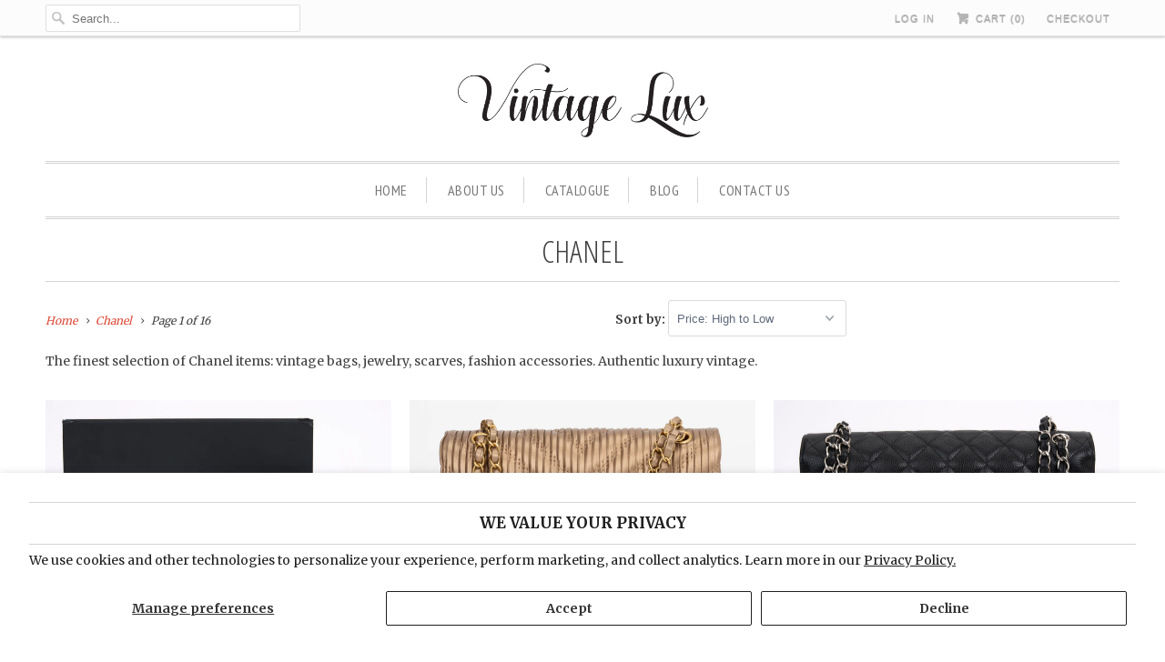

--- FILE ---
content_type: text/html; charset=utf-8
request_url: https://vintagelux.com/collections/chanel
body_size: 22904
content:
<!DOCTYPE html>
<!--[if lt IE 7 ]><html class="ie ie6" lang="en"> <![endif]-->
<!--[if IE 7 ]><html class="ie ie7" lang="en"> <![endif]-->
<!--[if IE 8 ]><html class="ie ie8" lang="en"> <![endif]-->
<!--[if IE 9 ]><html class="ie ie9" lang="en"> <![endif]-->
<!--[if (gte IE 10)|!(IE)]><!--><html lang="en"> <!--<![endif]-->
  <head>
    <meta charset="utf-8">
    <meta http-equiv="cleartype" content="on">
    <meta name="robots" content="index,follow">

    
    <title>Chanel - Vintage Lux</title>

    
      <meta name="description" content="The finest selection of Chanel items: vintage bags, jewelry, scarves, fashion accessories. Authentic luxury vintage." />
    

    <!-- Custom Fonts -->
    
      <link href="//fonts.googleapis.com/css?family=.|Open+Sans+Condensed:light,normal,bold|Open+Sans+Condensed:light,normal,bold|PT+Sans+Narrow:light,normal,bold|Merriweather:light,normal,bold|Merriweather:light,normal,bold" rel="stylesheet" type="text/css" />
    

    

<meta name="author" content="Vintage Lux">
<meta property="og:url" content="https://vintagelux.com/collections/chanel">
<meta property="og:site_name" content="Vintage Lux">


  <meta property="og:type" content="product.group">
  <meta property="og:title" content="Chanel">
  
    
    <meta property="og:image" content="http://vintagelux.com/cdn/shop/files/Product-vmf_vendor_RVJ_4984757_1728998293699_659446_grande.jpg?v=1765791279">
    <meta property="og:image:secure_url" content="https://vintagelux.com/cdn/shop/files/Product-vmf_vendor_RVJ_4984757_1728998293699_659446_grande.jpg?v=1765791279">
  


  <meta property="og:description" content="The finest selection of Chanel items: vintage bags, jewelry, scarves, fashion accessories. Authentic luxury vintage.">




<meta name="twitter:card" content="summary">


    
    

    <!-- Mobile Specific Metas -->
    <meta name="HandheldFriendly" content="True">
    <meta name="MobileOptimized" content="320">
    <meta name="viewport" content="width=device-width,initial-scale=1">
    <meta name="theme-color" content="#ffffff">

    <!-- Stylesheets for Responsive 5.2.2 -->
    <link href="//vintagelux.com/cdn/shop/t/19/assets/styles.scss.css?v=31440985437560299171674755355" rel="stylesheet" type="text/css" media="all" />

    <!-- Icons -->
    <link rel="shortcut icon" type="image/x-icon" href="//vintagelux.com/cdn/shop/t/19/assets/favicon.png?v=15638670630299723141508504364">
    <link rel="canonical" href="https://vintagelux.com/collections/chanel" />

    

    <script src="//vintagelux.com/cdn/shop/t/19/assets/app.js?v=141565431473280801101480025218" type="text/javascript"></script>
    
    <script>window.performance && window.performance.mark && window.performance.mark('shopify.content_for_header.start');</script><meta id="shopify-digital-wallet" name="shopify-digital-wallet" content="/10215473/digital_wallets/dialog">
<meta name="shopify-checkout-api-token" content="760b81168a8bee2d3d6b49221404aa1b">
<meta id="in-context-paypal-metadata" data-shop-id="10215473" data-venmo-supported="true" data-environment="production" data-locale="en_US" data-paypal-v4="true" data-currency="USD">
<link rel="alternate" type="application/atom+xml" title="Feed" href="/collections/chanel.atom" />
<link rel="next" href="/collections/chanel?page=2">
<link rel="alternate" hreflang="x-default" href="https://vintagelux.com/collections/chanel">
<link rel="alternate" hreflang="en" href="https://vintagelux.com/collections/chanel">
<link rel="alternate" hreflang="ar" href="https://vintagelux.com/ar/collections/chanel">
<link rel="alternate" hreflang="zh-Hans" href="https://vintagelux.com/zh/collections/chanel">
<link rel="alternate" hreflang="zh-Hans-AC" href="https://vintagelux.com/zh/collections/chanel">
<link rel="alternate" hreflang="zh-Hans-AD" href="https://vintagelux.com/zh/collections/chanel">
<link rel="alternate" hreflang="zh-Hans-AE" href="https://vintagelux.com/zh/collections/chanel">
<link rel="alternate" hreflang="zh-Hans-AF" href="https://vintagelux.com/zh/collections/chanel">
<link rel="alternate" hreflang="zh-Hans-AG" href="https://vintagelux.com/zh/collections/chanel">
<link rel="alternate" hreflang="zh-Hans-AI" href="https://vintagelux.com/zh/collections/chanel">
<link rel="alternate" hreflang="zh-Hans-AL" href="https://vintagelux.com/zh/collections/chanel">
<link rel="alternate" hreflang="zh-Hans-AM" href="https://vintagelux.com/zh/collections/chanel">
<link rel="alternate" hreflang="zh-Hans-AO" href="https://vintagelux.com/zh/collections/chanel">
<link rel="alternate" hreflang="zh-Hans-AR" href="https://vintagelux.com/zh/collections/chanel">
<link rel="alternate" hreflang="zh-Hans-AT" href="https://vintagelux.com/zh/collections/chanel">
<link rel="alternate" hreflang="zh-Hans-AU" href="https://vintagelux.com/zh/collections/chanel">
<link rel="alternate" hreflang="zh-Hans-AW" href="https://vintagelux.com/zh/collections/chanel">
<link rel="alternate" hreflang="zh-Hans-AX" href="https://vintagelux.com/zh/collections/chanel">
<link rel="alternate" hreflang="zh-Hans-AZ" href="https://vintagelux.com/zh/collections/chanel">
<link rel="alternate" hreflang="zh-Hans-BA" href="https://vintagelux.com/zh/collections/chanel">
<link rel="alternate" hreflang="zh-Hans-BB" href="https://vintagelux.com/zh/collections/chanel">
<link rel="alternate" hreflang="zh-Hans-BD" href="https://vintagelux.com/zh/collections/chanel">
<link rel="alternate" hreflang="zh-Hans-BE" href="https://vintagelux.com/zh/collections/chanel">
<link rel="alternate" hreflang="zh-Hans-BF" href="https://vintagelux.com/zh/collections/chanel">
<link rel="alternate" hreflang="zh-Hans-BG" href="https://vintagelux.com/zh/collections/chanel">
<link rel="alternate" hreflang="zh-Hans-BH" href="https://vintagelux.com/zh/collections/chanel">
<link rel="alternate" hreflang="zh-Hans-BI" href="https://vintagelux.com/zh/collections/chanel">
<link rel="alternate" hreflang="zh-Hans-BJ" href="https://vintagelux.com/zh/collections/chanel">
<link rel="alternate" hreflang="zh-Hans-BL" href="https://vintagelux.com/zh/collections/chanel">
<link rel="alternate" hreflang="zh-Hans-BM" href="https://vintagelux.com/zh/collections/chanel">
<link rel="alternate" hreflang="zh-Hans-BN" href="https://vintagelux.com/zh/collections/chanel">
<link rel="alternate" hreflang="zh-Hans-BO" href="https://vintagelux.com/zh/collections/chanel">
<link rel="alternate" hreflang="zh-Hans-BQ" href="https://vintagelux.com/zh/collections/chanel">
<link rel="alternate" hreflang="zh-Hans-BR" href="https://vintagelux.com/zh/collections/chanel">
<link rel="alternate" hreflang="zh-Hans-BS" href="https://vintagelux.com/zh/collections/chanel">
<link rel="alternate" hreflang="zh-Hans-BT" href="https://vintagelux.com/zh/collections/chanel">
<link rel="alternate" hreflang="zh-Hans-BW" href="https://vintagelux.com/zh/collections/chanel">
<link rel="alternate" hreflang="zh-Hans-BY" href="https://vintagelux.com/zh/collections/chanel">
<link rel="alternate" hreflang="zh-Hans-BZ" href="https://vintagelux.com/zh/collections/chanel">
<link rel="alternate" hreflang="zh-Hans-CA" href="https://vintagelux.com/zh/collections/chanel">
<link rel="alternate" hreflang="zh-Hans-CC" href="https://vintagelux.com/zh/collections/chanel">
<link rel="alternate" hreflang="zh-Hans-CD" href="https://vintagelux.com/zh/collections/chanel">
<link rel="alternate" hreflang="zh-Hans-CF" href="https://vintagelux.com/zh/collections/chanel">
<link rel="alternate" hreflang="zh-Hans-CG" href="https://vintagelux.com/zh/collections/chanel">
<link rel="alternate" hreflang="zh-Hans-CH" href="https://vintagelux.com/zh/collections/chanel">
<link rel="alternate" hreflang="zh-Hans-CI" href="https://vintagelux.com/zh/collections/chanel">
<link rel="alternate" hreflang="zh-Hans-CK" href="https://vintagelux.com/zh/collections/chanel">
<link rel="alternate" hreflang="zh-Hans-CL" href="https://vintagelux.com/zh/collections/chanel">
<link rel="alternate" hreflang="zh-Hans-CM" href="https://vintagelux.com/zh/collections/chanel">
<link rel="alternate" hreflang="zh-Hans-CN" href="https://vintagelux.com/zh/collections/chanel">
<link rel="alternate" hreflang="zh-Hans-CO" href="https://vintagelux.com/zh/collections/chanel">
<link rel="alternate" hreflang="zh-Hans-CR" href="https://vintagelux.com/zh/collections/chanel">
<link rel="alternate" hreflang="zh-Hans-CV" href="https://vintagelux.com/zh/collections/chanel">
<link rel="alternate" hreflang="zh-Hans-CW" href="https://vintagelux.com/zh/collections/chanel">
<link rel="alternate" hreflang="zh-Hans-CX" href="https://vintagelux.com/zh/collections/chanel">
<link rel="alternate" hreflang="zh-Hans-CY" href="https://vintagelux.com/zh/collections/chanel">
<link rel="alternate" hreflang="zh-Hans-CZ" href="https://vintagelux.com/zh/collections/chanel">
<link rel="alternate" hreflang="zh-Hans-DE" href="https://vintagelux.com/zh/collections/chanel">
<link rel="alternate" hreflang="zh-Hans-DJ" href="https://vintagelux.com/zh/collections/chanel">
<link rel="alternate" hreflang="zh-Hans-DK" href="https://vintagelux.com/zh/collections/chanel">
<link rel="alternate" hreflang="zh-Hans-DM" href="https://vintagelux.com/zh/collections/chanel">
<link rel="alternate" hreflang="zh-Hans-DO" href="https://vintagelux.com/zh/collections/chanel">
<link rel="alternate" hreflang="zh-Hans-DZ" href="https://vintagelux.com/zh/collections/chanel">
<link rel="alternate" hreflang="zh-Hans-EC" href="https://vintagelux.com/zh/collections/chanel">
<link rel="alternate" hreflang="zh-Hans-EE" href="https://vintagelux.com/zh/collections/chanel">
<link rel="alternate" hreflang="zh-Hans-EG" href="https://vintagelux.com/zh/collections/chanel">
<link rel="alternate" hreflang="zh-Hans-EH" href="https://vintagelux.com/zh/collections/chanel">
<link rel="alternate" hreflang="zh-Hans-ER" href="https://vintagelux.com/zh/collections/chanel">
<link rel="alternate" hreflang="zh-Hans-ES" href="https://vintagelux.com/zh/collections/chanel">
<link rel="alternate" hreflang="zh-Hans-ET" href="https://vintagelux.com/zh/collections/chanel">
<link rel="alternate" hreflang="zh-Hans-FI" href="https://vintagelux.com/zh/collections/chanel">
<link rel="alternate" hreflang="zh-Hans-FJ" href="https://vintagelux.com/zh/collections/chanel">
<link rel="alternate" hreflang="zh-Hans-FK" href="https://vintagelux.com/zh/collections/chanel">
<link rel="alternate" hreflang="zh-Hans-FO" href="https://vintagelux.com/zh/collections/chanel">
<link rel="alternate" hreflang="zh-Hans-FR" href="https://vintagelux.com/zh/collections/chanel">
<link rel="alternate" hreflang="zh-Hans-GA" href="https://vintagelux.com/zh/collections/chanel">
<link rel="alternate" hreflang="zh-Hans-GB" href="https://vintagelux.com/zh/collections/chanel">
<link rel="alternate" hreflang="zh-Hans-GD" href="https://vintagelux.com/zh/collections/chanel">
<link rel="alternate" hreflang="zh-Hans-GE" href="https://vintagelux.com/zh/collections/chanel">
<link rel="alternate" hreflang="zh-Hans-GF" href="https://vintagelux.com/zh/collections/chanel">
<link rel="alternate" hreflang="zh-Hans-GG" href="https://vintagelux.com/zh/collections/chanel">
<link rel="alternate" hreflang="zh-Hans-GH" href="https://vintagelux.com/zh/collections/chanel">
<link rel="alternate" hreflang="zh-Hans-GI" href="https://vintagelux.com/zh/collections/chanel">
<link rel="alternate" hreflang="zh-Hans-GL" href="https://vintagelux.com/zh/collections/chanel">
<link rel="alternate" hreflang="zh-Hans-GM" href="https://vintagelux.com/zh/collections/chanel">
<link rel="alternate" hreflang="zh-Hans-GN" href="https://vintagelux.com/zh/collections/chanel">
<link rel="alternate" hreflang="zh-Hans-GP" href="https://vintagelux.com/zh/collections/chanel">
<link rel="alternate" hreflang="zh-Hans-GQ" href="https://vintagelux.com/zh/collections/chanel">
<link rel="alternate" hreflang="zh-Hans-GR" href="https://vintagelux.com/zh/collections/chanel">
<link rel="alternate" hreflang="zh-Hans-GS" href="https://vintagelux.com/zh/collections/chanel">
<link rel="alternate" hreflang="zh-Hans-GT" href="https://vintagelux.com/zh/collections/chanel">
<link rel="alternate" hreflang="zh-Hans-GW" href="https://vintagelux.com/zh/collections/chanel">
<link rel="alternate" hreflang="zh-Hans-GY" href="https://vintagelux.com/zh/collections/chanel">
<link rel="alternate" hreflang="zh-Hans-HK" href="https://vintagelux.com/zh/collections/chanel">
<link rel="alternate" hreflang="zh-Hans-HN" href="https://vintagelux.com/zh/collections/chanel">
<link rel="alternate" hreflang="zh-Hans-HR" href="https://vintagelux.com/zh/collections/chanel">
<link rel="alternate" hreflang="zh-Hans-HT" href="https://vintagelux.com/zh/collections/chanel">
<link rel="alternate" hreflang="zh-Hans-HU" href="https://vintagelux.com/zh/collections/chanel">
<link rel="alternate" hreflang="zh-Hans-ID" href="https://vintagelux.com/zh/collections/chanel">
<link rel="alternate" hreflang="zh-Hans-IE" href="https://vintagelux.com/zh/collections/chanel">
<link rel="alternate" hreflang="zh-Hans-IL" href="https://vintagelux.com/zh/collections/chanel">
<link rel="alternate" hreflang="zh-Hans-IM" href="https://vintagelux.com/zh/collections/chanel">
<link rel="alternate" hreflang="zh-Hans-IN" href="https://vintagelux.com/zh/collections/chanel">
<link rel="alternate" hreflang="zh-Hans-IO" href="https://vintagelux.com/zh/collections/chanel">
<link rel="alternate" hreflang="zh-Hans-IQ" href="https://vintagelux.com/zh/collections/chanel">
<link rel="alternate" hreflang="zh-Hans-IS" href="https://vintagelux.com/zh/collections/chanel">
<link rel="alternate" hreflang="zh-Hans-IT" href="https://vintagelux.com/zh/collections/chanel">
<link rel="alternate" hreflang="zh-Hans-JE" href="https://vintagelux.com/zh/collections/chanel">
<link rel="alternate" hreflang="zh-Hans-JM" href="https://vintagelux.com/zh/collections/chanel">
<link rel="alternate" hreflang="zh-Hans-JO" href="https://vintagelux.com/zh/collections/chanel">
<link rel="alternate" hreflang="zh-Hans-JP" href="https://vintagelux.com/zh/collections/chanel">
<link rel="alternate" hreflang="zh-Hans-KE" href="https://vintagelux.com/zh/collections/chanel">
<link rel="alternate" hreflang="zh-Hans-KG" href="https://vintagelux.com/zh/collections/chanel">
<link rel="alternate" hreflang="zh-Hans-KH" href="https://vintagelux.com/zh/collections/chanel">
<link rel="alternate" hreflang="zh-Hans-KI" href="https://vintagelux.com/zh/collections/chanel">
<link rel="alternate" hreflang="zh-Hans-KM" href="https://vintagelux.com/zh/collections/chanel">
<link rel="alternate" hreflang="zh-Hans-KN" href="https://vintagelux.com/zh/collections/chanel">
<link rel="alternate" hreflang="zh-Hans-KR" href="https://vintagelux.com/zh/collections/chanel">
<link rel="alternate" hreflang="zh-Hans-KW" href="https://vintagelux.com/zh/collections/chanel">
<link rel="alternate" hreflang="zh-Hans-KY" href="https://vintagelux.com/zh/collections/chanel">
<link rel="alternate" hreflang="zh-Hans-KZ" href="https://vintagelux.com/zh/collections/chanel">
<link rel="alternate" hreflang="zh-Hans-LA" href="https://vintagelux.com/zh/collections/chanel">
<link rel="alternate" hreflang="zh-Hans-LB" href="https://vintagelux.com/zh/collections/chanel">
<link rel="alternate" hreflang="zh-Hans-LC" href="https://vintagelux.com/zh/collections/chanel">
<link rel="alternate" hreflang="zh-Hans-LI" href="https://vintagelux.com/zh/collections/chanel">
<link rel="alternate" hreflang="zh-Hans-LK" href="https://vintagelux.com/zh/collections/chanel">
<link rel="alternate" hreflang="zh-Hans-LR" href="https://vintagelux.com/zh/collections/chanel">
<link rel="alternate" hreflang="zh-Hans-LS" href="https://vintagelux.com/zh/collections/chanel">
<link rel="alternate" hreflang="zh-Hans-LT" href="https://vintagelux.com/zh/collections/chanel">
<link rel="alternate" hreflang="zh-Hans-LU" href="https://vintagelux.com/zh/collections/chanel">
<link rel="alternate" hreflang="zh-Hans-LV" href="https://vintagelux.com/zh/collections/chanel">
<link rel="alternate" hreflang="zh-Hans-LY" href="https://vintagelux.com/zh/collections/chanel">
<link rel="alternate" hreflang="zh-Hans-MA" href="https://vintagelux.com/zh/collections/chanel">
<link rel="alternate" hreflang="zh-Hans-MC" href="https://vintagelux.com/zh/collections/chanel">
<link rel="alternate" hreflang="zh-Hans-MD" href="https://vintagelux.com/zh/collections/chanel">
<link rel="alternate" hreflang="zh-Hans-ME" href="https://vintagelux.com/zh/collections/chanel">
<link rel="alternate" hreflang="zh-Hans-MF" href="https://vintagelux.com/zh/collections/chanel">
<link rel="alternate" hreflang="zh-Hans-MG" href="https://vintagelux.com/zh/collections/chanel">
<link rel="alternate" hreflang="zh-Hans-MK" href="https://vintagelux.com/zh/collections/chanel">
<link rel="alternate" hreflang="zh-Hans-ML" href="https://vintagelux.com/zh/collections/chanel">
<link rel="alternate" hreflang="zh-Hans-MM" href="https://vintagelux.com/zh/collections/chanel">
<link rel="alternate" hreflang="zh-Hans-MN" href="https://vintagelux.com/zh/collections/chanel">
<link rel="alternate" hreflang="zh-Hans-MO" href="https://vintagelux.com/zh/collections/chanel">
<link rel="alternate" hreflang="zh-Hans-MQ" href="https://vintagelux.com/zh/collections/chanel">
<link rel="alternate" hreflang="zh-Hans-MR" href="https://vintagelux.com/zh/collections/chanel">
<link rel="alternate" hreflang="zh-Hans-MS" href="https://vintagelux.com/zh/collections/chanel">
<link rel="alternate" hreflang="zh-Hans-MT" href="https://vintagelux.com/zh/collections/chanel">
<link rel="alternate" hreflang="zh-Hans-MU" href="https://vintagelux.com/zh/collections/chanel">
<link rel="alternate" hreflang="zh-Hans-MV" href="https://vintagelux.com/zh/collections/chanel">
<link rel="alternate" hreflang="zh-Hans-MW" href="https://vintagelux.com/zh/collections/chanel">
<link rel="alternate" hreflang="zh-Hans-MX" href="https://vintagelux.com/zh/collections/chanel">
<link rel="alternate" hreflang="zh-Hans-MY" href="https://vintagelux.com/zh/collections/chanel">
<link rel="alternate" hreflang="zh-Hans-MZ" href="https://vintagelux.com/zh/collections/chanel">
<link rel="alternate" hreflang="zh-Hans-NA" href="https://vintagelux.com/zh/collections/chanel">
<link rel="alternate" hreflang="zh-Hans-NC" href="https://vintagelux.com/zh/collections/chanel">
<link rel="alternate" hreflang="zh-Hans-NE" href="https://vintagelux.com/zh/collections/chanel">
<link rel="alternate" hreflang="zh-Hans-NF" href="https://vintagelux.com/zh/collections/chanel">
<link rel="alternate" hreflang="zh-Hans-NG" href="https://vintagelux.com/zh/collections/chanel">
<link rel="alternate" hreflang="zh-Hans-NI" href="https://vintagelux.com/zh/collections/chanel">
<link rel="alternate" hreflang="zh-Hans-NL" href="https://vintagelux.com/zh/collections/chanel">
<link rel="alternate" hreflang="zh-Hans-NO" href="https://vintagelux.com/zh/collections/chanel">
<link rel="alternate" hreflang="zh-Hans-NP" href="https://vintagelux.com/zh/collections/chanel">
<link rel="alternate" hreflang="zh-Hans-NR" href="https://vintagelux.com/zh/collections/chanel">
<link rel="alternate" hreflang="zh-Hans-NU" href="https://vintagelux.com/zh/collections/chanel">
<link rel="alternate" hreflang="zh-Hans-NZ" href="https://vintagelux.com/zh/collections/chanel">
<link rel="alternate" hreflang="zh-Hans-OM" href="https://vintagelux.com/zh/collections/chanel">
<link rel="alternate" hreflang="zh-Hans-PA" href="https://vintagelux.com/zh/collections/chanel">
<link rel="alternate" hreflang="zh-Hans-PE" href="https://vintagelux.com/zh/collections/chanel">
<link rel="alternate" hreflang="zh-Hans-PF" href="https://vintagelux.com/zh/collections/chanel">
<link rel="alternate" hreflang="zh-Hans-PG" href="https://vintagelux.com/zh/collections/chanel">
<link rel="alternate" hreflang="zh-Hans-PH" href="https://vintagelux.com/zh/collections/chanel">
<link rel="alternate" hreflang="zh-Hans-PK" href="https://vintagelux.com/zh/collections/chanel">
<link rel="alternate" hreflang="zh-Hans-PL" href="https://vintagelux.com/zh/collections/chanel">
<link rel="alternate" hreflang="zh-Hans-PM" href="https://vintagelux.com/zh/collections/chanel">
<link rel="alternate" hreflang="zh-Hans-PN" href="https://vintagelux.com/zh/collections/chanel">
<link rel="alternate" hreflang="zh-Hans-PS" href="https://vintagelux.com/zh/collections/chanel">
<link rel="alternate" hreflang="zh-Hans-PT" href="https://vintagelux.com/zh/collections/chanel">
<link rel="alternate" hreflang="zh-Hans-PY" href="https://vintagelux.com/zh/collections/chanel">
<link rel="alternate" hreflang="zh-Hans-QA" href="https://vintagelux.com/zh/collections/chanel">
<link rel="alternate" hreflang="zh-Hans-RE" href="https://vintagelux.com/zh/collections/chanel">
<link rel="alternate" hreflang="zh-Hans-RO" href="https://vintagelux.com/zh/collections/chanel">
<link rel="alternate" hreflang="zh-Hans-RS" href="https://vintagelux.com/zh/collections/chanel">
<link rel="alternate" hreflang="zh-Hans-RU" href="https://vintagelux.com/zh/collections/chanel">
<link rel="alternate" hreflang="zh-Hans-RW" href="https://vintagelux.com/zh/collections/chanel">
<link rel="alternate" hreflang="zh-Hans-SA" href="https://vintagelux.com/zh/collections/chanel">
<link rel="alternate" hreflang="zh-Hans-SB" href="https://vintagelux.com/zh/collections/chanel">
<link rel="alternate" hreflang="zh-Hans-SC" href="https://vintagelux.com/zh/collections/chanel">
<link rel="alternate" hreflang="zh-Hans-SD" href="https://vintagelux.com/zh/collections/chanel">
<link rel="alternate" hreflang="zh-Hans-SE" href="https://vintagelux.com/zh/collections/chanel">
<link rel="alternate" hreflang="zh-Hans-SG" href="https://vintagelux.com/zh/collections/chanel">
<link rel="alternate" hreflang="zh-Hans-SH" href="https://vintagelux.com/zh/collections/chanel">
<link rel="alternate" hreflang="zh-Hans-SI" href="https://vintagelux.com/zh/collections/chanel">
<link rel="alternate" hreflang="zh-Hans-SJ" href="https://vintagelux.com/zh/collections/chanel">
<link rel="alternate" hreflang="zh-Hans-SK" href="https://vintagelux.com/zh/collections/chanel">
<link rel="alternate" hreflang="zh-Hans-SL" href="https://vintagelux.com/zh/collections/chanel">
<link rel="alternate" hreflang="zh-Hans-SM" href="https://vintagelux.com/zh/collections/chanel">
<link rel="alternate" hreflang="zh-Hans-SN" href="https://vintagelux.com/zh/collections/chanel">
<link rel="alternate" hreflang="zh-Hans-SO" href="https://vintagelux.com/zh/collections/chanel">
<link rel="alternate" hreflang="zh-Hans-SR" href="https://vintagelux.com/zh/collections/chanel">
<link rel="alternate" hreflang="zh-Hans-SS" href="https://vintagelux.com/zh/collections/chanel">
<link rel="alternate" hreflang="zh-Hans-ST" href="https://vintagelux.com/zh/collections/chanel">
<link rel="alternate" hreflang="zh-Hans-SV" href="https://vintagelux.com/zh/collections/chanel">
<link rel="alternate" hreflang="zh-Hans-SX" href="https://vintagelux.com/zh/collections/chanel">
<link rel="alternate" hreflang="zh-Hans-SZ" href="https://vintagelux.com/zh/collections/chanel">
<link rel="alternate" hreflang="zh-Hans-TA" href="https://vintagelux.com/zh/collections/chanel">
<link rel="alternate" hreflang="zh-Hans-TC" href="https://vintagelux.com/zh/collections/chanel">
<link rel="alternate" hreflang="zh-Hans-TD" href="https://vintagelux.com/zh/collections/chanel">
<link rel="alternate" hreflang="zh-Hans-TF" href="https://vintagelux.com/zh/collections/chanel">
<link rel="alternate" hreflang="zh-Hans-TG" href="https://vintagelux.com/zh/collections/chanel">
<link rel="alternate" hreflang="zh-Hans-TH" href="https://vintagelux.com/zh/collections/chanel">
<link rel="alternate" hreflang="zh-Hans-TJ" href="https://vintagelux.com/zh/collections/chanel">
<link rel="alternate" hreflang="zh-Hans-TK" href="https://vintagelux.com/zh/collections/chanel">
<link rel="alternate" hreflang="zh-Hans-TL" href="https://vintagelux.com/zh/collections/chanel">
<link rel="alternate" hreflang="zh-Hans-TM" href="https://vintagelux.com/zh/collections/chanel">
<link rel="alternate" hreflang="zh-Hans-TN" href="https://vintagelux.com/zh/collections/chanel">
<link rel="alternate" hreflang="zh-Hans-TO" href="https://vintagelux.com/zh/collections/chanel">
<link rel="alternate" hreflang="zh-Hans-TR" href="https://vintagelux.com/zh/collections/chanel">
<link rel="alternate" hreflang="zh-Hans-TT" href="https://vintagelux.com/zh/collections/chanel">
<link rel="alternate" hreflang="zh-Hans-TV" href="https://vintagelux.com/zh/collections/chanel">
<link rel="alternate" hreflang="zh-Hans-TW" href="https://vintagelux.com/zh/collections/chanel">
<link rel="alternate" hreflang="zh-Hans-TZ" href="https://vintagelux.com/zh/collections/chanel">
<link rel="alternate" hreflang="zh-Hans-UA" href="https://vintagelux.com/zh/collections/chanel">
<link rel="alternate" hreflang="zh-Hans-UG" href="https://vintagelux.com/zh/collections/chanel">
<link rel="alternate" hreflang="zh-Hans-UM" href="https://vintagelux.com/zh/collections/chanel">
<link rel="alternate" hreflang="zh-Hans-US" href="https://vintagelux.com/zh/collections/chanel">
<link rel="alternate" hreflang="zh-Hans-UY" href="https://vintagelux.com/zh/collections/chanel">
<link rel="alternate" hreflang="zh-Hans-UZ" href="https://vintagelux.com/zh/collections/chanel">
<link rel="alternate" hreflang="zh-Hans-VA" href="https://vintagelux.com/zh/collections/chanel">
<link rel="alternate" hreflang="zh-Hans-VC" href="https://vintagelux.com/zh/collections/chanel">
<link rel="alternate" hreflang="zh-Hans-VE" href="https://vintagelux.com/zh/collections/chanel">
<link rel="alternate" hreflang="zh-Hans-VG" href="https://vintagelux.com/zh/collections/chanel">
<link rel="alternate" hreflang="zh-Hans-VN" href="https://vintagelux.com/zh/collections/chanel">
<link rel="alternate" hreflang="zh-Hans-VU" href="https://vintagelux.com/zh/collections/chanel">
<link rel="alternate" hreflang="zh-Hans-WF" href="https://vintagelux.com/zh/collections/chanel">
<link rel="alternate" hreflang="zh-Hans-WS" href="https://vintagelux.com/zh/collections/chanel">
<link rel="alternate" hreflang="zh-Hans-XK" href="https://vintagelux.com/zh/collections/chanel">
<link rel="alternate" hreflang="zh-Hans-YE" href="https://vintagelux.com/zh/collections/chanel">
<link rel="alternate" hreflang="zh-Hans-YT" href="https://vintagelux.com/zh/collections/chanel">
<link rel="alternate" hreflang="zh-Hans-ZA" href="https://vintagelux.com/zh/collections/chanel">
<link rel="alternate" hreflang="zh-Hans-ZM" href="https://vintagelux.com/zh/collections/chanel">
<link rel="alternate" hreflang="zh-Hans-ZW" href="https://vintagelux.com/zh/collections/chanel">
<link rel="alternate" type="application/json+oembed" href="https://vintagelux.com/collections/chanel.oembed">
<script async="async" src="/checkouts/internal/preloads.js?locale=en-US"></script>
<script id="shopify-features" type="application/json">{"accessToken":"760b81168a8bee2d3d6b49221404aa1b","betas":["rich-media-storefront-analytics"],"domain":"vintagelux.com","predictiveSearch":true,"shopId":10215473,"locale":"en"}</script>
<script>var Shopify = Shopify || {};
Shopify.shop = "ohmyvintagelux.myshopify.com";
Shopify.locale = "en";
Shopify.currency = {"active":"USD","rate":"1.0"};
Shopify.country = "US";
Shopify.theme = {"name":"[Costa] Edit Nov 2016 - Responsive","id":154927698,"schema_name":null,"schema_version":null,"theme_store_id":304,"role":"main"};
Shopify.theme.handle = "null";
Shopify.theme.style = {"id":null,"handle":null};
Shopify.cdnHost = "vintagelux.com/cdn";
Shopify.routes = Shopify.routes || {};
Shopify.routes.root = "/";</script>
<script type="module">!function(o){(o.Shopify=o.Shopify||{}).modules=!0}(window);</script>
<script>!function(o){function n(){var o=[];function n(){o.push(Array.prototype.slice.apply(arguments))}return n.q=o,n}var t=o.Shopify=o.Shopify||{};t.loadFeatures=n(),t.autoloadFeatures=n()}(window);</script>
<script id="shop-js-analytics" type="application/json">{"pageType":"collection"}</script>
<script defer="defer" async type="module" src="//vintagelux.com/cdn/shopifycloud/shop-js/modules/v2/client.init-shop-cart-sync_BT-GjEfc.en.esm.js"></script>
<script defer="defer" async type="module" src="//vintagelux.com/cdn/shopifycloud/shop-js/modules/v2/chunk.common_D58fp_Oc.esm.js"></script>
<script defer="defer" async type="module" src="//vintagelux.com/cdn/shopifycloud/shop-js/modules/v2/chunk.modal_xMitdFEc.esm.js"></script>
<script type="module">
  await import("//vintagelux.com/cdn/shopifycloud/shop-js/modules/v2/client.init-shop-cart-sync_BT-GjEfc.en.esm.js");
await import("//vintagelux.com/cdn/shopifycloud/shop-js/modules/v2/chunk.common_D58fp_Oc.esm.js");
await import("//vintagelux.com/cdn/shopifycloud/shop-js/modules/v2/chunk.modal_xMitdFEc.esm.js");

  window.Shopify.SignInWithShop?.initShopCartSync?.({"fedCMEnabled":true,"windoidEnabled":true});

</script>
<script>(function() {
  var isLoaded = false;
  function asyncLoad() {
    if (isLoaded) return;
    isLoaded = true;
    var urls = ["\/\/dyuszqdfuyvqq.cloudfront.net\/packs\/mf_embed_v8.js?mf_token=a06fb83c-dfaa-4902-9ee2-ba10f19798eb\u0026shop=ohmyvintagelux.myshopify.com","https:\/\/cdn.shopify.com\/s\/files\/1\/1021\/5473\/t\/19\/assets\/affirmShopify.js?v=1590120418\u0026shop=ohmyvintagelux.myshopify.com"];
    for (var i = 0; i < urls.length; i++) {
      var s = document.createElement('script');
      s.type = 'text/javascript';
      s.async = true;
      s.src = urls[i];
      var x = document.getElementsByTagName('script')[0];
      x.parentNode.insertBefore(s, x);
    }
  };
  if(window.attachEvent) {
    window.attachEvent('onload', asyncLoad);
  } else {
    window.addEventListener('load', asyncLoad, false);
  }
})();</script>
<script id="__st">var __st={"a":10215473,"offset":-39600,"reqid":"25425c66-7c8e-4b7e-8f54-450e8023a078-1769081977","pageurl":"vintagelux.com\/collections\/chanel","u":"367acefaf789","p":"collection","rtyp":"collection","rid":117673989};</script>
<script>window.ShopifyPaypalV4VisibilityTracking = true;</script>
<script id="captcha-bootstrap">!function(){'use strict';const t='contact',e='account',n='new_comment',o=[[t,t],['blogs',n],['comments',n],[t,'customer']],c=[[e,'customer_login'],[e,'guest_login'],[e,'recover_customer_password'],[e,'create_customer']],r=t=>t.map((([t,e])=>`form[action*='/${t}']:not([data-nocaptcha='true']) input[name='form_type'][value='${e}']`)).join(','),a=t=>()=>t?[...document.querySelectorAll(t)].map((t=>t.form)):[];function s(){const t=[...o],e=r(t);return a(e)}const i='password',u='form_key',d=['recaptcha-v3-token','g-recaptcha-response','h-captcha-response',i],f=()=>{try{return window.sessionStorage}catch{return}},m='__shopify_v',_=t=>t.elements[u];function p(t,e,n=!1){try{const o=window.sessionStorage,c=JSON.parse(o.getItem(e)),{data:r}=function(t){const{data:e,action:n}=t;return t[m]||n?{data:e,action:n}:{data:t,action:n}}(c);for(const[e,n]of Object.entries(r))t.elements[e]&&(t.elements[e].value=n);n&&o.removeItem(e)}catch(o){console.error('form repopulation failed',{error:o})}}const l='form_type',E='cptcha';function T(t){t.dataset[E]=!0}const w=window,h=w.document,L='Shopify',v='ce_forms',y='captcha';let A=!1;((t,e)=>{const n=(g='f06e6c50-85a8-45c8-87d0-21a2b65856fe',I='https://cdn.shopify.com/shopifycloud/storefront-forms-hcaptcha/ce_storefront_forms_captcha_hcaptcha.v1.5.2.iife.js',D={infoText:'Protected by hCaptcha',privacyText:'Privacy',termsText:'Terms'},(t,e,n)=>{const o=w[L][v],c=o.bindForm;if(c)return c(t,g,e,D).then(n);var r;o.q.push([[t,g,e,D],n]),r=I,A||(h.body.append(Object.assign(h.createElement('script'),{id:'captcha-provider',async:!0,src:r})),A=!0)});var g,I,D;w[L]=w[L]||{},w[L][v]=w[L][v]||{},w[L][v].q=[],w[L][y]=w[L][y]||{},w[L][y].protect=function(t,e){n(t,void 0,e),T(t)},Object.freeze(w[L][y]),function(t,e,n,w,h,L){const[v,y,A,g]=function(t,e,n){const i=e?o:[],u=t?c:[],d=[...i,...u],f=r(d),m=r(i),_=r(d.filter((([t,e])=>n.includes(e))));return[a(f),a(m),a(_),s()]}(w,h,L),I=t=>{const e=t.target;return e instanceof HTMLFormElement?e:e&&e.form},D=t=>v().includes(t);t.addEventListener('submit',(t=>{const e=I(t);if(!e)return;const n=D(e)&&!e.dataset.hcaptchaBound&&!e.dataset.recaptchaBound,o=_(e),c=g().includes(e)&&(!o||!o.value);(n||c)&&t.preventDefault(),c&&!n&&(function(t){try{if(!f())return;!function(t){const e=f();if(!e)return;const n=_(t);if(!n)return;const o=n.value;o&&e.removeItem(o)}(t);const e=Array.from(Array(32),(()=>Math.random().toString(36)[2])).join('');!function(t,e){_(t)||t.append(Object.assign(document.createElement('input'),{type:'hidden',name:u})),t.elements[u].value=e}(t,e),function(t,e){const n=f();if(!n)return;const o=[...t.querySelectorAll(`input[type='${i}']`)].map((({name:t})=>t)),c=[...d,...o],r={};for(const[a,s]of new FormData(t).entries())c.includes(a)||(r[a]=s);n.setItem(e,JSON.stringify({[m]:1,action:t.action,data:r}))}(t,e)}catch(e){console.error('failed to persist form',e)}}(e),e.submit())}));const S=(t,e)=>{t&&!t.dataset[E]&&(n(t,e.some((e=>e===t))),T(t))};for(const o of['focusin','change'])t.addEventListener(o,(t=>{const e=I(t);D(e)&&S(e,y())}));const B=e.get('form_key'),M=e.get(l),P=B&&M;t.addEventListener('DOMContentLoaded',(()=>{const t=y();if(P)for(const e of t)e.elements[l].value===M&&p(e,B);[...new Set([...A(),...v().filter((t=>'true'===t.dataset.shopifyCaptcha))])].forEach((e=>S(e,t)))}))}(h,new URLSearchParams(w.location.search),n,t,e,['guest_login'])})(!0,!0)}();</script>
<script integrity="sha256-4kQ18oKyAcykRKYeNunJcIwy7WH5gtpwJnB7kiuLZ1E=" data-source-attribution="shopify.loadfeatures" defer="defer" src="//vintagelux.com/cdn/shopifycloud/storefront/assets/storefront/load_feature-a0a9edcb.js" crossorigin="anonymous"></script>
<script data-source-attribution="shopify.dynamic_checkout.dynamic.init">var Shopify=Shopify||{};Shopify.PaymentButton=Shopify.PaymentButton||{isStorefrontPortableWallets:!0,init:function(){window.Shopify.PaymentButton.init=function(){};var t=document.createElement("script");t.src="https://vintagelux.com/cdn/shopifycloud/portable-wallets/latest/portable-wallets.en.js",t.type="module",document.head.appendChild(t)}};
</script>
<script data-source-attribution="shopify.dynamic_checkout.buyer_consent">
  function portableWalletsHideBuyerConsent(e){var t=document.getElementById("shopify-buyer-consent"),n=document.getElementById("shopify-subscription-policy-button");t&&n&&(t.classList.add("hidden"),t.setAttribute("aria-hidden","true"),n.removeEventListener("click",e))}function portableWalletsShowBuyerConsent(e){var t=document.getElementById("shopify-buyer-consent"),n=document.getElementById("shopify-subscription-policy-button");t&&n&&(t.classList.remove("hidden"),t.removeAttribute("aria-hidden"),n.addEventListener("click",e))}window.Shopify?.PaymentButton&&(window.Shopify.PaymentButton.hideBuyerConsent=portableWalletsHideBuyerConsent,window.Shopify.PaymentButton.showBuyerConsent=portableWalletsShowBuyerConsent);
</script>
<script data-source-attribution="shopify.dynamic_checkout.cart.bootstrap">document.addEventListener("DOMContentLoaded",(function(){function t(){return document.querySelector("shopify-accelerated-checkout-cart, shopify-accelerated-checkout")}if(t())Shopify.PaymentButton.init();else{new MutationObserver((function(e,n){t()&&(Shopify.PaymentButton.init(),n.disconnect())})).observe(document.body,{childList:!0,subtree:!0})}}));
</script>
<script id='scb4127' type='text/javascript' async='' src='https://vintagelux.com/cdn/shopifycloud/privacy-banner/storefront-banner.js'></script><link id="shopify-accelerated-checkout-styles" rel="stylesheet" media="screen" href="https://vintagelux.com/cdn/shopifycloud/portable-wallets/latest/accelerated-checkout-backwards-compat.css" crossorigin="anonymous">
<style id="shopify-accelerated-checkout-cart">
        #shopify-buyer-consent {
  margin-top: 1em;
  display: inline-block;
  width: 100%;
}

#shopify-buyer-consent.hidden {
  display: none;
}

#shopify-subscription-policy-button {
  background: none;
  border: none;
  padding: 0;
  text-decoration: underline;
  font-size: inherit;
  cursor: pointer;
}

#shopify-subscription-policy-button::before {
  box-shadow: none;
}

      </style>

<script>window.performance && window.performance.mark && window.performance.mark('shopify.content_for_header.end');</script>
  <link href="https://monorail-edge.shopifysvc.com" rel="dns-prefetch">
<script>(function(){if ("sendBeacon" in navigator && "performance" in window) {try {var session_token_from_headers = performance.getEntriesByType('navigation')[0].serverTiming.find(x => x.name == '_s').description;} catch {var session_token_from_headers = undefined;}var session_cookie_matches = document.cookie.match(/_shopify_s=([^;]*)/);var session_token_from_cookie = session_cookie_matches && session_cookie_matches.length === 2 ? session_cookie_matches[1] : "";var session_token = session_token_from_headers || session_token_from_cookie || "";function handle_abandonment_event(e) {var entries = performance.getEntries().filter(function(entry) {return /monorail-edge.shopifysvc.com/.test(entry.name);});if (!window.abandonment_tracked && entries.length === 0) {window.abandonment_tracked = true;var currentMs = Date.now();var navigation_start = performance.timing.navigationStart;var payload = {shop_id: 10215473,url: window.location.href,navigation_start,duration: currentMs - navigation_start,session_token,page_type: "collection"};window.navigator.sendBeacon("https://monorail-edge.shopifysvc.com/v1/produce", JSON.stringify({schema_id: "online_store_buyer_site_abandonment/1.1",payload: payload,metadata: {event_created_at_ms: currentMs,event_sent_at_ms: currentMs}}));}}window.addEventListener('pagehide', handle_abandonment_event);}}());</script>
<script id="web-pixels-manager-setup">(function e(e,d,r,n,o){if(void 0===o&&(o={}),!Boolean(null===(a=null===(i=window.Shopify)||void 0===i?void 0:i.analytics)||void 0===a?void 0:a.replayQueue)){var i,a;window.Shopify=window.Shopify||{};var t=window.Shopify;t.analytics=t.analytics||{};var s=t.analytics;s.replayQueue=[],s.publish=function(e,d,r){return s.replayQueue.push([e,d,r]),!0};try{self.performance.mark("wpm:start")}catch(e){}var l=function(){var e={modern:/Edge?\/(1{2}[4-9]|1[2-9]\d|[2-9]\d{2}|\d{4,})\.\d+(\.\d+|)|Firefox\/(1{2}[4-9]|1[2-9]\d|[2-9]\d{2}|\d{4,})\.\d+(\.\d+|)|Chrom(ium|e)\/(9{2}|\d{3,})\.\d+(\.\d+|)|(Maci|X1{2}).+ Version\/(15\.\d+|(1[6-9]|[2-9]\d|\d{3,})\.\d+)([,.]\d+|)( \(\w+\)|)( Mobile\/\w+|) Safari\/|Chrome.+OPR\/(9{2}|\d{3,})\.\d+\.\d+|(CPU[ +]OS|iPhone[ +]OS|CPU[ +]iPhone|CPU IPhone OS|CPU iPad OS)[ +]+(15[._]\d+|(1[6-9]|[2-9]\d|\d{3,})[._]\d+)([._]\d+|)|Android:?[ /-](13[3-9]|1[4-9]\d|[2-9]\d{2}|\d{4,})(\.\d+|)(\.\d+|)|Android.+Firefox\/(13[5-9]|1[4-9]\d|[2-9]\d{2}|\d{4,})\.\d+(\.\d+|)|Android.+Chrom(ium|e)\/(13[3-9]|1[4-9]\d|[2-9]\d{2}|\d{4,})\.\d+(\.\d+|)|SamsungBrowser\/([2-9]\d|\d{3,})\.\d+/,legacy:/Edge?\/(1[6-9]|[2-9]\d|\d{3,})\.\d+(\.\d+|)|Firefox\/(5[4-9]|[6-9]\d|\d{3,})\.\d+(\.\d+|)|Chrom(ium|e)\/(5[1-9]|[6-9]\d|\d{3,})\.\d+(\.\d+|)([\d.]+$|.*Safari\/(?![\d.]+ Edge\/[\d.]+$))|(Maci|X1{2}).+ Version\/(10\.\d+|(1[1-9]|[2-9]\d|\d{3,})\.\d+)([,.]\d+|)( \(\w+\)|)( Mobile\/\w+|) Safari\/|Chrome.+OPR\/(3[89]|[4-9]\d|\d{3,})\.\d+\.\d+|(CPU[ +]OS|iPhone[ +]OS|CPU[ +]iPhone|CPU IPhone OS|CPU iPad OS)[ +]+(10[._]\d+|(1[1-9]|[2-9]\d|\d{3,})[._]\d+)([._]\d+|)|Android:?[ /-](13[3-9]|1[4-9]\d|[2-9]\d{2}|\d{4,})(\.\d+|)(\.\d+|)|Mobile Safari.+OPR\/([89]\d|\d{3,})\.\d+\.\d+|Android.+Firefox\/(13[5-9]|1[4-9]\d|[2-9]\d{2}|\d{4,})\.\d+(\.\d+|)|Android.+Chrom(ium|e)\/(13[3-9]|1[4-9]\d|[2-9]\d{2}|\d{4,})\.\d+(\.\d+|)|Android.+(UC? ?Browser|UCWEB|U3)[ /]?(15\.([5-9]|\d{2,})|(1[6-9]|[2-9]\d|\d{3,})\.\d+)\.\d+|SamsungBrowser\/(5\.\d+|([6-9]|\d{2,})\.\d+)|Android.+MQ{2}Browser\/(14(\.(9|\d{2,})|)|(1[5-9]|[2-9]\d|\d{3,})(\.\d+|))(\.\d+|)|K[Aa][Ii]OS\/(3\.\d+|([4-9]|\d{2,})\.\d+)(\.\d+|)/},d=e.modern,r=e.legacy,n=navigator.userAgent;return n.match(d)?"modern":n.match(r)?"legacy":"unknown"}(),u="modern"===l?"modern":"legacy",c=(null!=n?n:{modern:"",legacy:""})[u],f=function(e){return[e.baseUrl,"/wpm","/b",e.hashVersion,"modern"===e.buildTarget?"m":"l",".js"].join("")}({baseUrl:d,hashVersion:r,buildTarget:u}),m=function(e){var d=e.version,r=e.bundleTarget,n=e.surface,o=e.pageUrl,i=e.monorailEndpoint;return{emit:function(e){var a=e.status,t=e.errorMsg,s=(new Date).getTime(),l=JSON.stringify({metadata:{event_sent_at_ms:s},events:[{schema_id:"web_pixels_manager_load/3.1",payload:{version:d,bundle_target:r,page_url:o,status:a,surface:n,error_msg:t},metadata:{event_created_at_ms:s}}]});if(!i)return console&&console.warn&&console.warn("[Web Pixels Manager] No Monorail endpoint provided, skipping logging."),!1;try{return self.navigator.sendBeacon.bind(self.navigator)(i,l)}catch(e){}var u=new XMLHttpRequest;try{return u.open("POST",i,!0),u.setRequestHeader("Content-Type","text/plain"),u.send(l),!0}catch(e){return console&&console.warn&&console.warn("[Web Pixels Manager] Got an unhandled error while logging to Monorail."),!1}}}}({version:r,bundleTarget:l,surface:e.surface,pageUrl:self.location.href,monorailEndpoint:e.monorailEndpoint});try{o.browserTarget=l,function(e){var d=e.src,r=e.async,n=void 0===r||r,o=e.onload,i=e.onerror,a=e.sri,t=e.scriptDataAttributes,s=void 0===t?{}:t,l=document.createElement("script"),u=document.querySelector("head"),c=document.querySelector("body");if(l.async=n,l.src=d,a&&(l.integrity=a,l.crossOrigin="anonymous"),s)for(var f in s)if(Object.prototype.hasOwnProperty.call(s,f))try{l.dataset[f]=s[f]}catch(e){}if(o&&l.addEventListener("load",o),i&&l.addEventListener("error",i),u)u.appendChild(l);else{if(!c)throw new Error("Did not find a head or body element to append the script");c.appendChild(l)}}({src:f,async:!0,onload:function(){if(!function(){var e,d;return Boolean(null===(d=null===(e=window.Shopify)||void 0===e?void 0:e.analytics)||void 0===d?void 0:d.initialized)}()){var d=window.webPixelsManager.init(e)||void 0;if(d){var r=window.Shopify.analytics;r.replayQueue.forEach((function(e){var r=e[0],n=e[1],o=e[2];d.publishCustomEvent(r,n,o)})),r.replayQueue=[],r.publish=d.publishCustomEvent,r.visitor=d.visitor,r.initialized=!0}}},onerror:function(){return m.emit({status:"failed",errorMsg:"".concat(f," has failed to load")})},sri:function(e){var d=/^sha384-[A-Za-z0-9+/=]+$/;return"string"==typeof e&&d.test(e)}(c)?c:"",scriptDataAttributes:o}),m.emit({status:"loading"})}catch(e){m.emit({status:"failed",errorMsg:(null==e?void 0:e.message)||"Unknown error"})}}})({shopId: 10215473,storefrontBaseUrl: "https://vintagelux.com",extensionsBaseUrl: "https://extensions.shopifycdn.com/cdn/shopifycloud/web-pixels-manager",monorailEndpoint: "https://monorail-edge.shopifysvc.com/unstable/produce_batch",surface: "storefront-renderer",enabledBetaFlags: ["2dca8a86"],webPixelsConfigList: [{"id":"shopify-app-pixel","configuration":"{}","eventPayloadVersion":"v1","runtimeContext":"STRICT","scriptVersion":"0450","apiClientId":"shopify-pixel","type":"APP","privacyPurposes":["ANALYTICS","MARKETING"]},{"id":"shopify-custom-pixel","eventPayloadVersion":"v1","runtimeContext":"LAX","scriptVersion":"0450","apiClientId":"shopify-pixel","type":"CUSTOM","privacyPurposes":["ANALYTICS","MARKETING"]}],isMerchantRequest: false,initData: {"shop":{"name":"Vintage Lux","paymentSettings":{"currencyCode":"USD"},"myshopifyDomain":"ohmyvintagelux.myshopify.com","countryCode":"US","storefrontUrl":"https:\/\/vintagelux.com"},"customer":null,"cart":null,"checkout":null,"productVariants":[],"purchasingCompany":null},},"https://vintagelux.com/cdn","fcfee988w5aeb613cpc8e4bc33m6693e112",{"modern":"","legacy":""},{"shopId":"10215473","storefrontBaseUrl":"https:\/\/vintagelux.com","extensionBaseUrl":"https:\/\/extensions.shopifycdn.com\/cdn\/shopifycloud\/web-pixels-manager","surface":"storefront-renderer","enabledBetaFlags":"[\"2dca8a86\"]","isMerchantRequest":"false","hashVersion":"fcfee988w5aeb613cpc8e4bc33m6693e112","publish":"custom","events":"[[\"page_viewed\",{}],[\"collection_viewed\",{\"collection\":{\"id\":\"117673989\",\"title\":\"Chanel\",\"productVariants\":[{\"price\":{\"amount\":14999.0,\"currencyCode\":\"USD\"},\"product\":{\"title\":\"Chanel Ombre Plexiglass Clutch on Chain\",\"vendor\":\"Chanel\",\"id\":\"10276694753572\",\"untranslatedTitle\":\"Chanel Ombre Plexiglass Clutch on Chain\",\"url\":\"\/products\/chanel-ombre-plexiglass-clutch-on-chain-cha101640\",\"type\":\"Bags\"},\"id\":\"51419058962724\",\"image\":{\"src\":\"\/\/vintagelux.com\/cdn\/shop\/files\/Product-vmf_vendor_RVJ_4984757_1728998293699_659446.jpg?v=1765791279\"},\"sku\":\"CHA101640\",\"title\":\"Default Title\",\"untranslatedTitle\":\"Default Title\"},{\"price\":{\"amount\":10999.0,\"currencyCode\":\"USD\"},\"product\":{\"title\":\"Chanel New Pleated Gold Double Flap\",\"vendor\":\"Chanel\",\"id\":\"9162742497572\",\"untranslatedTitle\":\"Chanel New Pleated Gold Double Flap\",\"url\":\"\/products\/chanel-new-pleated-gold-double-flap-cha100805\",\"type\":\"Bags\"},\"id\":\"48334584021284\",\"image\":{\"src\":\"\/\/vintagelux.com\/cdn\/shop\/files\/Product-vmf_vendor_RVJ_4957064_1696973470791_932707.jpg?v=1765792001\"},\"sku\":\"CHA100805\",\"title\":\"Default Title\",\"untranslatedTitle\":\"Default Title\"},{\"price\":{\"amount\":10299.0,\"currencyCode\":\"USD\"},\"product\":{\"title\":\"Chanel Jumbo Caviar Double Flap Bag\",\"vendor\":\"Chanel\",\"id\":\"10276694884644\",\"untranslatedTitle\":\"Chanel Jumbo Caviar Double Flap Bag\",\"url\":\"\/products\/chanel-jumbo-caviar-double-flap-bag-cha101638\",\"type\":\"Bags\"},\"id\":\"51419059126564\",\"image\":{\"src\":\"\/\/vintagelux.com\/cdn\/shop\/files\/Product-vmf_vendor_RVJ_4984755_1728998167139_872902.jpg?v=1765791284\"},\"sku\":\"CHA101638\",\"title\":\"Default Title\",\"untranslatedTitle\":\"Default Title\"},{\"price\":{\"amount\":10299.0,\"currencyCode\":\"USD\"},\"product\":{\"title\":\"Chanel White Caviar Maxi Double Flap Bag\",\"vendor\":\"Chanel\",\"id\":\"6827076223041\",\"untranslatedTitle\":\"Chanel White Caviar Maxi Double Flap Bag\",\"url\":\"\/products\/chanel-white-caviar-maxi-double-flap-bag-cha021805it\",\"type\":\"Bags\"},\"id\":\"39989287518273\",\"image\":{\"src\":\"\/\/vintagelux.com\/cdn\/shop\/files\/Product-vmf_vendor_RVJ_4926229_1646788754950_18087.jpg?v=1765793352\"},\"sku\":\"CHA021805IT\",\"title\":\"Default Title\",\"untranslatedTitle\":\"Default Title\"},{\"price\":{\"amount\":9999.0,\"currencyCode\":\"USD\"},\"product\":{\"title\":\"Chanel Pewter Lambskin Quilted Jumbo\",\"vendor\":\"Chanel\",\"id\":\"10276708942116\",\"untranslatedTitle\":\"Chanel Pewter Lambskin Quilted Jumbo\",\"url\":\"\/products\/chanel-pewter-lambskin-quilted-jumbo-cha062620it\",\"type\":\"\"},\"id\":\"51419093631268\",\"image\":{\"src\":\"\/\/vintagelux.com\/cdn\/shop\/files\/Product-vmf_vendor_RVJ_4978697_1719843692460_564672.jpg?v=1765792623\"},\"sku\":\"CHA062620IT\",\"title\":\"Default Title\",\"untranslatedTitle\":\"Default Title\"},{\"price\":{\"amount\":9699.0,\"currencyCode\":\"USD\"},\"product\":{\"title\":\"Chanel Navy Lambskin Double Flap Bag\",\"vendor\":\"Chanel\",\"id\":\"10276715692324\",\"untranslatedTitle\":\"Chanel Navy Lambskin Double Flap Bag\",\"url\":\"\/products\/chanel-navy-lambskin-double-flap-bag-cha112201it\",\"type\":\"Bags\"},\"id\":\"51419103297828\",\"image\":{\"src\":\"\/\/vintagelux.com\/cdn\/shop\/files\/Product-vmf_vendor_RVJ_4989453_1734099256521_950717.jpg?v=1765793046\"},\"sku\":\"CHA112201IT\",\"title\":\"Default Title\",\"untranslatedTitle\":\"Default Title\"},{\"price\":{\"amount\":9699.0,\"currencyCode\":\"USD\"},\"product\":{\"title\":\"Chanel Black Caviar Maxi Single Flap\",\"vendor\":\"Chanel\",\"id\":\"6636363612225\",\"untranslatedTitle\":\"Chanel Black Caviar Maxi Single Flap\",\"url\":\"\/products\/chanel-black-caviar-maxi-single-flap-cha091928\",\"type\":\"Bags\"},\"id\":\"39473820991553\",\"image\":{\"src\":\"\/\/vintagelux.com\/cdn\/shop\/products\/Product-vmf_vendor_RVJ_4916243_1632969556798_230780_892e4af5-4a84-4b10-8c72-7f051c195ae1.jpg?v=1675036637\"},\"sku\":\"CHA091928\",\"title\":\"Default Title\",\"untranslatedTitle\":\"Default Title\"},{\"price\":{\"amount\":9499.0,\"currencyCode\":\"USD\"},\"product\":{\"title\":\"Chanel Pink Chevron Classic Double Flap\",\"vendor\":\"Chanel\",\"id\":\"10276714807588\",\"untranslatedTitle\":\"Chanel Pink Chevron Classic Double Flap\",\"url\":\"\/products\/chanel-pink-chevron-classic-double-flap-cha012705it\",\"type\":\"Bags\"},\"id\":\"51419102216484\",\"image\":{\"src\":\"\/\/vintagelux.com\/cdn\/shop\/files\/Product-vmf_vendor_RVJ_4994315_1739211961052_609007.jpg?v=1765792988\"},\"sku\":\"CHA012705IT\",\"title\":\"Default Title\",\"untranslatedTitle\":\"Default Title\"},{\"price\":{\"amount\":9499.0,\"currencyCode\":\"USD\"},\"product\":{\"title\":\"Chanel Jumbo Blue Quilted Double Flap\",\"vendor\":\"Chanel\",\"id\":\"9162618700068\",\"untranslatedTitle\":\"Chanel Jumbo Blue Quilted Double Flap\",\"url\":\"\/products\/chanel-jumbo-blue-quilted-double-flap-cha010803it\",\"type\":\"Bags\"},\"id\":\"48334193754404\",\"image\":{\"src\":\"\/\/vintagelux.com\/cdn\/shop\/files\/Product-vmf_vendor_RVJ_4964251_1705771200761_123849.jpg?v=1765793175\"},\"sku\":\"CHA010803IT\",\"title\":\"Default Title\",\"untranslatedTitle\":\"Default Title\"},{\"price\":{\"amount\":9499.0,\"currencyCode\":\"USD\"},\"product\":{\"title\":\"Chanel Black Lamb Jumbo Double Flap Gold\",\"vendor\":\"Chanel\",\"id\":\"6636364431425\",\"untranslatedTitle\":\"Chanel Black Lamb Jumbo Double Flap Gold\",\"url\":\"\/products\/chanel-black-lamb-jumbo-double-flap-gold-cha091926\",\"type\":\"Bags\"},\"id\":\"39473823285313\",\"image\":{\"src\":\"\/\/vintagelux.com\/cdn\/shop\/files\/Product-vmf_vendor_RVJ_4916241_1632969325832_788758.jpg?v=1765791466\"},\"sku\":\"CHA091926\",\"title\":\"Default Title\",\"untranslatedTitle\":\"Default Title\"},{\"price\":{\"amount\":9299.0,\"currencyCode\":\"USD\"},\"product\":{\"title\":\"Chanel White Caviar Jumbo Single Flap\",\"vendor\":\"Chanel\",\"id\":\"9162593435940\",\"untranslatedTitle\":\"Chanel White Caviar Jumbo Single Flap\",\"url\":\"\/products\/chanel-white-caviar-jumbo-single-flap-cha010804it\",\"type\":\"Bags\"},\"id\":\"48334097875236\",\"image\":{\"src\":\"\/\/vintagelux.com\/cdn\/shop\/files\/Product-vmf_vendor_RVJ_4964252_1705771685522_463147.jpg?v=1765791789\"},\"sku\":\"CHA010804IT\",\"title\":\"Default Title\",\"untranslatedTitle\":\"Default Title\"},{\"price\":{\"amount\":8999.0,\"currencyCode\":\"USD\"},\"product\":{\"title\":\"Chanel New 2014 White Portfolio Clutch\",\"vendor\":\"Chanel\",\"id\":\"10276698456356\",\"untranslatedTitle\":\"Chanel New 2014 White Portfolio Clutch\",\"url\":\"\/products\/chanel-new-2014-white-portfolio-clutch-cha100801\",\"type\":\"Bags\"},\"id\":\"51419063157028\",\"image\":{\"src\":\"\/\/vintagelux.com\/cdn\/shop\/files\/Product-vmf_vendor_RVJ_4957058_1696968963047_116933.jpg?v=1765791437\"},\"sku\":\"CHA100801\",\"title\":\"Default Title\",\"untranslatedTitle\":\"Default Title\"},{\"price\":{\"amount\":8999.0,\"currencyCode\":\"USD\"},\"product\":{\"title\":\"Chanel Tricolor Lamb Jumbo Double Flap\",\"vendor\":\"Chanel\",\"id\":\"8121009602852\",\"untranslatedTitle\":\"Chanel Tricolor Lamb Jumbo Double Flap\",\"url\":\"\/products\/chanel-tricolor-lamb-jumbo-double-flap-cha112402it\",\"type\":\"Bags\"},\"id\":\"44492504695076\",\"image\":{\"src\":\"\/\/vintagelux.com\/cdn\/shop\/files\/Product-vmf_vendor_RVJ_4939149_1669251503763_556008.jpg?v=1765792194\"},\"sku\":\"CHA112402IT\",\"title\":\"Default Title\",\"untranslatedTitle\":\"Default Title\"},{\"price\":{\"amount\":8999.0,\"currencyCode\":\"USD\"},\"product\":{\"title\":\"Chanel Black Lambskin Maxi Flap Bag\",\"vendor\":\"Chanel\",\"id\":\"415023398939\",\"untranslatedTitle\":\"Chanel Black Lambskin Maxi Flap Bag\",\"url\":\"\/products\/chanel-black-lambskin-maxi-flap-bag-cha100302\",\"type\":\"Bags\"},\"id\":\"5082513375259\",\"image\":{\"src\":\"\/\/vintagelux.com\/cdn\/shop\/files\/Product-vmf_vendor_RVJ_4595052_1475513414453_2889.jpg?v=1765793347\"},\"sku\":\"CHA100302\",\"title\":\"Default Title\",\"untranslatedTitle\":\"Default Title\"},{\"price\":{\"amount\":8899.0,\"currencyCode\":\"USD\"},\"product\":{\"title\":\"Chanel Black Caviar Jumbo Single Flap\",\"vendor\":\"Chanel\",\"id\":\"9162833985828\",\"untranslatedTitle\":\"Chanel Black Caviar Jumbo Single Flap\",\"url\":\"\/products\/chanel-black-caviar-jumbo-single-flap-cha100804\",\"type\":\"Bags\"},\"id\":\"48334816739620\",\"image\":{\"src\":\"\/\/vintagelux.com\/cdn\/shop\/files\/Product-vmf_vendor_RVJ_4957063_1696972805620_871329.jpg?v=1765792096\"},\"sku\":\"CHA100804\",\"title\":\"Default Title\",\"untranslatedTitle\":\"Default Title\"},{\"price\":{\"amount\":8499.0,\"currencyCode\":\"USD\"},\"product\":{\"title\":\"Chanel Jumbo Black 24kt Logo Flap Bag\",\"vendor\":\"Chanel\",\"id\":\"8121040961828\",\"untranslatedTitle\":\"Chanel Jumbo Black 24kt Logo Flap Bag\",\"url\":\"\/products\/chanel-jumbo-black-24kt-logo-flap-bag-cha092024\",\"type\":\"Bags\"},\"id\":\"44492568625444\",\"image\":{\"src\":\"\/\/vintagelux.com\/cdn\/shop\/files\/Product-vmf_vendor_RVJ_4937439_1669849719409_690572.jpg?v=1765791443\"},\"sku\":\"CHA092024\",\"title\":\"Default Title\",\"untranslatedTitle\":\"Default Title\"},{\"price\":{\"amount\":8499.0,\"currencyCode\":\"USD\"},\"product\":{\"title\":\"Chanel Bright Red 10 Double Flap Bag\",\"vendor\":\"Chanel\",\"id\":\"8120947900708\",\"untranslatedTitle\":\"Chanel Bright Red 10 Double Flap Bag\",\"url\":\"\/products\/chanel-bright-red-10-double-flap-bag-cha092009\",\"type\":\"Bags\"},\"id\":\"44492309233956\",\"image\":{\"src\":\"\/\/vintagelux.com\/cdn\/shop\/files\/Product-vmf_vendor_RVJ_4937216_1665684764642_676713.jpg?v=1765793222\"},\"sku\":\"CHA092009\",\"title\":\"Default Title\",\"untranslatedTitle\":\"Default Title\"},{\"price\":{\"amount\":7999.0,\"currencyCode\":\"USD\"},\"product\":{\"title\":\"Chanel Bronze Reissue Medium Flap Bag\",\"vendor\":\"Chanel\",\"id\":\"10276699275556\",\"untranslatedTitle\":\"Chanel Bronze Reissue Medium Flap Bag\",\"url\":\"\/products\/chanel-bronze-reissue-medium-flap-bag-cha040201it\",\"type\":\"Bags\"},\"id\":\"51419064172836\",\"image\":{\"src\":\"\/\/vintagelux.com\/cdn\/shop\/files\/Product-vmf_vendor_RVJ_4971759_1713350617544_270013.jpg?v=1765791465\"},\"sku\":\"CHA040201IT\",\"title\":\"Default Title\",\"untranslatedTitle\":\"Default Title\"},{\"price\":{\"amount\":7999.0,\"currencyCode\":\"USD\"},\"product\":{\"title\":\"Chanel Classic Double Flap Quilted Tweed\",\"vendor\":\"Chanel\",\"id\":\"10276695671076\",\"untranslatedTitle\":\"Chanel Classic Double Flap Quilted Tweed\",\"url\":\"\/products\/chanel-classic-double-flap-quilted-tweed-cha101610\",\"type\":\"Bags\"},\"id\":\"51419060076836\",\"image\":{\"src\":\"\/\/vintagelux.com\/cdn\/shop\/files\/Product-vmf_vendor_RVJ_4984727_1728989290765_889408.jpg?v=1765791311\"},\"sku\":\"CHA101610\",\"title\":\"Default Title\",\"untranslatedTitle\":\"Default Title\"},{\"price\":{\"amount\":7999.0,\"currencyCode\":\"USD\"},\"product\":{\"title\":\"Chanel 10\\\" beige Lambskin Double Flap\",\"vendor\":\"Chanel\",\"id\":\"9162876059940\",\"untranslatedTitle\":\"Chanel 10\\\" beige Lambskin Double Flap\",\"url\":\"\/products\/chanel-10-beige-lambskin-double-flap-cha021103\",\"type\":\"Bags\"},\"id\":\"48334928970020\",\"image\":{\"src\":\"\/\/vintagelux.com\/cdn\/shop\/files\/Product-vmf_vendor_RVJ_4943022_1676578488893_565468.jpg?v=1711366577\"},\"sku\":\"CHA021103\",\"title\":\"Default Title\",\"untranslatedTitle\":\"Default Title\"},{\"price\":{\"amount\":7999.0,\"currencyCode\":\"USD\"},\"product\":{\"title\":\"Chanel Collectible Black Hula Hoop Bag\",\"vendor\":\"Chanel\",\"id\":\"9162623385892\",\"untranslatedTitle\":\"Chanel Collectible Black Hula Hoop Bag\",\"url\":\"\/products\/chanel-collectible-black-hula-hoop-bag-cha012307\",\"type\":\"Bags\"},\"id\":\"48334213480740\",\"image\":{\"src\":\"\/\/vintagelux.com\/cdn\/shop\/files\/Product-vmf_vendor_RVJ_4964837_1706493211001_738619.jpg?v=1765791819\"},\"sku\":\"CHA012307\",\"title\":\"Default Title\",\"untranslatedTitle\":\"Default Title\"},{\"price\":{\"amount\":7999.0,\"currencyCode\":\"USD\"},\"product\":{\"title\":\"Chanel Mint Blue Velvet Double Flap Bag\",\"vendor\":\"Chanel\",\"id\":\"8004022501668\",\"untranslatedTitle\":\"Chanel Mint Blue Velvet Double Flap Bag\",\"url\":\"\/products\/chanel-mint-blue-velvet-double-flap-bag-cha031603it\",\"type\":\"Bags\"},\"id\":\"44049955422500\",\"image\":{\"src\":\"\/\/vintagelux.com\/cdn\/shop\/files\/Product-vmf_vendor_RVJ_4928317_1648772772069_660704.jpg?v=1765793348\"},\"sku\":\"CHA031603IT\",\"title\":\"Default Title\",\"untranslatedTitle\":\"Default Title\"},{\"price\":{\"amount\":7999.0,\"currencyCode\":\"USD\"},\"product\":{\"title\":\"Chanel Coral Patent Jumbo Double Flap\",\"vendor\":\"Chanel\",\"id\":\"4475612692545\",\"untranslatedTitle\":\"Chanel Coral Patent Jumbo Double Flap\",\"url\":\"\/products\/chanel-coral-patent-jumbo-double-flap-cha042030\",\"type\":\"Bags\"},\"id\":\"31853320863809\",\"image\":{\"src\":\"\/\/vintagelux.com\/cdn\/shop\/products\/Product-vmf_vendor_RVJ_4879837_1587694420214_390356_079d565b-8faf-4923-aa04-fccfc9116c34.jpg?v=1675038860\"},\"sku\":\"CHA042030\",\"title\":\"Default Title\",\"untranslatedTitle\":\"Default Title\"},{\"price\":{\"amount\":7499.0,\"currencyCode\":\"USD\"},\"product\":{\"title\":\"Chanel Black Patent Double Flap 10\\\"\",\"vendor\":\"Chanel\",\"id\":\"9162881794340\",\"untranslatedTitle\":\"Chanel Black Patent Double Flap 10\\\"\",\"url\":\"\/products\/chanel-black-patent-double-flap-10-cha021107\",\"type\":\"Bags\"},\"id\":\"48334943060260\",\"image\":{\"src\":\"\/\/vintagelux.com\/cdn\/shop\/files\/Product-vmf_vendor_RVJ_4943595_1677366301938_707297.jpg?v=1765792175\"},\"sku\":\"CHA021107\",\"title\":\"Default Title\",\"untranslatedTitle\":\"Default Title\"},{\"price\":{\"amount\":7499.0,\"currencyCode\":\"USD\"},\"product\":{\"title\":\"Chanel Denim Quilt Flap Crossbody\",\"vendor\":\"Chanel\",\"id\":\"9162640490788\",\"untranslatedTitle\":\"Chanel Denim Quilt Flap Crossbody\",\"url\":\"\/products\/chanel-denim-quilt-flap-crossbody-cha012316\",\"type\":\"Bags\"},\"id\":\"48334252146980\",\"image\":{\"src\":\"\/\/vintagelux.com\/cdn\/shop\/files\/Product-vmf_vendor_RVJ_4964914_1706545283534_476545.jpg?v=1765791833\"},\"sku\":\"CHA012316\",\"title\":\"Default Title\",\"untranslatedTitle\":\"Default Title\"},{\"price\":{\"amount\":7499.0,\"currencyCode\":\"USD\"},\"product\":{\"title\":\"Chanel Jumbo Reissue 227 Black Calfskin\",\"vendor\":\"Chanel\",\"id\":\"9162556997924\",\"untranslatedTitle\":\"Chanel Jumbo Reissue 227 Black Calfskin\",\"url\":\"\/products\/chanel-jumbo-reissue-227-black-calfskin-cha012313\",\"type\":\"\"},\"id\":\"48333835960612\",\"image\":{\"src\":\"\/\/vintagelux.com\/cdn\/shop\/files\/Product-vmf_vendor_RVJ_4964843_1706496216955_667076.jpg?v=1765791734\"},\"sku\":\"CHA012313\",\"title\":\"Default Title\",\"untranslatedTitle\":\"Default Title\"},{\"price\":{\"amount\":7499.0,\"currencyCode\":\"USD\"},\"product\":{\"title\":\"Chanel Limited Edition La Pausa Bag\",\"vendor\":\"Chanel\",\"id\":\"6827092017217\",\"untranslatedTitle\":\"Chanel Limited Edition La Pausa Bag\",\"url\":\"\/products\/chanel-limited-edition-la-pausa-bag-cha122137\",\"type\":\"Bags\"},\"id\":\"39989317435457\",\"image\":{\"src\":\"\/\/vintagelux.com\/cdn\/shop\/products\/Product-vmf_vendor_RVJ_4923436_1642885232055_552947_141fb779-bc7a-4d09-ae30-7c4a657c4006.jpg?v=1675037564\"},\"sku\":\"CHA122137\",\"title\":\"Default Title\",\"untranslatedTitle\":\"Default Title\"},{\"price\":{\"amount\":6999.0,\"currencyCode\":\"USD\"},\"product\":{\"title\":\"Chanel Black Lambskin Quilted Valentine\",\"vendor\":\"Chanel\",\"id\":\"10276709040420\",\"untranslatedTitle\":\"Chanel Black Lambskin Quilted Valentine\",\"url\":\"\/products\/chanel-black-lambskin-quilted-valentine-cha062612it\",\"type\":\"\"},\"id\":\"51419093762340\",\"image\":{\"src\":\"\/\/vintagelux.com\/cdn\/shop\/files\/Product-vmf_vendor_RVJ_4978719_1719848438378_273011.jpg?v=1765792624\"},\"sku\":\"CHA062612IT\",\"title\":\"Default Title\",\"untranslatedTitle\":\"Default Title\"},{\"price\":{\"amount\":6999.0,\"currencyCode\":\"USD\"},\"product\":{\"title\":\"Chanel Sequin Small Flap Black White\",\"vendor\":\"Chanel\",\"id\":\"10276708876580\",\"untranslatedTitle\":\"Chanel Sequin Small Flap Black White\",\"url\":\"\/products\/chanel-sequin-small-flap-black-white-cha062613it\",\"type\":\"Bags\"},\"id\":\"51419093565732\",\"image\":{\"src\":\"\/\/vintagelux.com\/cdn\/shop\/files\/Product-vmf_vendor_RVJ_4978720_1719848594338_533047.jpg?v=1765792619\"},\"sku\":\"CHA062613IT\",\"title\":\"Default Title\",\"untranslatedTitle\":\"Default Title\"},{\"price\":{\"amount\":6999.0,\"currencyCode\":\"USD\"},\"product\":{\"title\":\"Chanel Black Reissue Double Flap Bag 227\",\"vendor\":\"Chanel\",\"id\":\"10276697276708\",\"untranslatedTitle\":\"Chanel Black Reissue Double Flap Bag 227\",\"url\":\"\/products\/chanel-black-reissue-double-flap-bag-227-cha062616it\",\"type\":\"Bags\"},\"id\":\"51419061748004\",\"image\":{\"src\":\"\/\/vintagelux.com\/cdn\/shop\/files\/Product-vmf_vendor_RVJ_4978693_1719842480287_260725.jpg?v=1765791390\"},\"sku\":\"CHA062616IT\",\"title\":\"Default Title\",\"untranslatedTitle\":\"Default Title\"},{\"price\":{\"amount\":6999.0,\"currencyCode\":\"USD\"},\"product\":{\"title\":\"Chanel Gold Metallic Reissue 227 Double\",\"vendor\":\"Chanel\",\"id\":\"10276697243940\",\"untranslatedTitle\":\"Chanel Gold Metallic Reissue 227 Double\",\"url\":\"\/products\/chanel-gold-metallic-reissue-227-double-cha062621it\",\"type\":\"\"},\"id\":\"51419061715236\",\"image\":{\"src\":\"\/\/vintagelux.com\/cdn\/shop\/files\/Product-vmf_vendor_RVJ_4978698_1719843943236_83324.jpg?v=1765791389\"},\"sku\":\"CHA062621IT\",\"title\":\"Default Title\",\"untranslatedTitle\":\"Default Title\"},{\"price\":{\"amount\":6999.0,\"currencyCode\":\"USD\"},\"product\":{\"title\":\"Chanel Patent Leather 2.55 Jumbo Reissue\",\"vendor\":\"Chanel\",\"id\":\"10276693737764\",\"untranslatedTitle\":\"Chanel Patent Leather 2.55 Jumbo Reissue\",\"url\":\"\/products\/chanel-patent-leather-255-jumbo-reissue-cha101637\",\"type\":\"\"},\"id\":\"51419057750308\",\"image\":{\"src\":\"\/\/vintagelux.com\/cdn\/shop\/files\/Product-vmf_vendor_RVJ_4984754_1728998081527_650955.jpg?v=1765791238\"},\"sku\":\"CHA101637\",\"title\":\"Default Title\",\"untranslatedTitle\":\"Default Title\"},{\"price\":{\"amount\":6999.0,\"currencyCode\":\"USD\"},\"product\":{\"title\":\"Chanel Black Suede Single Flap 10\\\"\",\"vendor\":\"Chanel\",\"id\":\"9163024269604\",\"untranslatedTitle\":\"Chanel Black Suede Single Flap 10\\\"\",\"url\":\"\/products\/chanel-black-suede-single-flap-10-cha021105\",\"type\":\"Bags\"},\"id\":\"48335388573988\",\"image\":{\"src\":\"\/\/vintagelux.com\/cdn\/shop\/files\/Product-vmf_vendor_RVJ_4943024_1676579291902_562444.jpg?v=1765793331\"},\"sku\":\"CHA021105\",\"title\":\"Default Title\",\"untranslatedTitle\":\"Default Title\"},{\"price\":{\"amount\":6999.0,\"currencyCode\":\"USD\"},\"product\":{\"title\":\"Chanel Black Blue Tweed Double Flap 10\\\"\",\"vendor\":\"Chanel\",\"id\":\"9162874716452\",\"untranslatedTitle\":\"Chanel Black Blue Tweed Double Flap 10\\\"\",\"url\":\"\/products\/chanel-black-blue-tweed-double-flap-10-cha021108\",\"type\":\"Bags\"},\"id\":\"48334925660452\",\"image\":{\"src\":\"\/\/vintagelux.com\/cdn\/shop\/files\/Product-vmf_vendor_RVJ_4943028_1676583363278_702074.jpg?v=1765792152\"},\"sku\":\"CHA021108\",\"title\":\"Default Title\",\"untranslatedTitle\":\"Default Title\"},{\"price\":{\"amount\":6999.0,\"currencyCode\":\"USD\"},\"product\":{\"title\":\"Chanel Purple Gold Maxi Reissue Flap\",\"vendor\":\"Chanel\",\"id\":\"9162865574180\",\"untranslatedTitle\":\"Chanel Purple Gold Maxi Reissue Flap\",\"url\":\"\/products\/chanel-purple-gold-maxi-reissue-flap-cha021111\",\"type\":\"Bags\"},\"id\":\"48334899839268\",\"image\":{\"src\":\"\/\/vintagelux.com\/cdn\/shop\/files\/Product-vmf_vendor_RVJ_4943265_1676838404646_10582.jpg?v=1765792131\"},\"sku\":\"CHA021111\",\"title\":\"Default Title\",\"untranslatedTitle\":\"Default Title\"},{\"price\":{\"amount\":6999.0,\"currencyCode\":\"USD\"},\"product\":{\"title\":\"Chanel Collectible BN Bucket Chain Bag\",\"vendor\":\"Chanel\",\"id\":\"6827086872641\",\"untranslatedTitle\":\"Chanel Collectible BN Bucket Chain Bag\",\"url\":\"\/products\/chanel-collectible-bn-bucket-chain-bag-cha122107\",\"type\":\"Bags\"},\"id\":\"39989308489793\",\"image\":{\"src\":\"\/\/vintagelux.com\/cdn\/shop\/files\/Product-vmf_vendor_RVJ_4923398_1642813951684_383344.jpg?v=1765793786\"},\"sku\":\"CHA122107\",\"title\":\"Default Title\",\"untranslatedTitle\":\"Default Title\"},{\"price\":{\"amount\":6999.0,\"currencyCode\":\"USD\"},\"product\":{\"title\":\"Chanel Purple Metallic Maxi Reissue Flap\",\"vendor\":\"Chanel\",\"id\":\"4402543591489\",\"untranslatedTitle\":\"Chanel Purple Metallic Maxi Reissue Flap\",\"url\":\"\/products\/chanel-purple-metallic-maxi-reissue-flap-cha012034\",\"type\":\"Bags\"},\"id\":\"31497984114753\",\"image\":{\"src\":\"\/\/vintagelux.com\/cdn\/shop\/files\/Product-vmf_vendor_RVJ_4868730_1579878758682_598933.jpg?v=1765793860\"},\"sku\":\"CHA012034\",\"title\":\"Default Title\",\"untranslatedTitle\":\"Default Title\"},{\"price\":{\"amount\":6499.0,\"currencyCode\":\"USD\"},\"product\":{\"title\":\"Chanel Classic Pink Python Flap Bag\",\"vendor\":\"Chanel\",\"id\":\"10276709990692\",\"untranslatedTitle\":\"Chanel Classic Pink Python Flap Bag\",\"url\":\"\/products\/chanel-classic-pink-python-flap-bag-cha041701it\",\"type\":\"Bags\"},\"id\":\"51419094974756\",\"image\":{\"src\":\"\/\/vintagelux.com\/cdn\/shop\/files\/Product-vmf_vendor_RVJ_4998069_1746030474778_656566.jpg?v=1765792665\"},\"sku\":\"CHA041701IT\",\"title\":\"Default Title\",\"untranslatedTitle\":\"Default Title\"},{\"price\":{\"amount\":6499.0,\"currencyCode\":\"USD\"},\"product\":{\"title\":\"Chanel Med Valentine Single Flap Bag Tri\",\"vendor\":\"Chanel\",\"id\":\"10276709138724\",\"untranslatedTitle\":\"Chanel Med Valentine Single Flap Bag Tri\",\"url\":\"\/products\/chanel-med-valentine-single-flap-bag-tri-cha062604it\",\"type\":\"Bags\"},\"id\":\"51419093827876\",\"image\":{\"src\":\"\/\/vintagelux.com\/cdn\/shop\/files\/Product-vmf_vendor_RVJ_4978705_1719845747239_654809.jpg?v=1765792627\"},\"sku\":\"CHA062604IT\",\"title\":\"Default Title\",\"untranslatedTitle\":\"Default Title\"},{\"price\":{\"amount\":6499.0,\"currencyCode\":\"USD\"},\"product\":{\"title\":\"Chanel Vintage Black Croc Shoulder Bag\",\"vendor\":\"Chanel\",\"id\":\"10276699341092\",\"untranslatedTitle\":\"Chanel Vintage Black Croc Shoulder Bag\",\"url\":\"\/products\/chanel-vintage-black-croc-shoulder-bag-cha010809it\",\"type\":\"Bags\"},\"id\":\"51419064271140\",\"image\":{\"src\":\"\/\/vintagelux.com\/cdn\/shop\/files\/Product-vmf_vendor_RVJ_4964257_1705774059744_967627.jpg?v=1765791467\"},\"sku\":\"CHA010809IT\",\"title\":\"Default Title\",\"untranslatedTitle\":\"Default Title\"},{\"price\":{\"amount\":6499.0,\"currencyCode\":\"USD\"},\"product\":{\"title\":\"Chanel Alligator Faux Tortoise Chain Bag\",\"vendor\":\"Chanel\",\"id\":\"9162884415780\",\"untranslatedTitle\":\"Chanel Alligator Faux Tortoise Chain Bag\",\"url\":\"\/products\/chanel-alligator-faux-tortoise-chain-bag-cha021501it\",\"type\":\"Bags\"},\"id\":\"48334952366372\",\"image\":{\"src\":\"\/\/vintagelux.com\/cdn\/shop\/files\/Product-vmf_vendor_RVJ_4943258_1676835301054_758094.jpg?v=1765792179\"},\"sku\":\"CHA021501IT\",\"title\":\"Default Title\",\"untranslatedTitle\":\"Default Title\"},{\"price\":{\"amount\":6499.0,\"currencyCode\":\"USD\"},\"product\":{\"title\":\"Chanel Black Quilted Lambskin Backpack\",\"vendor\":\"Chanel\",\"id\":\"6827086970945\",\"untranslatedTitle\":\"Chanel Black Quilted Lambskin Backpack\",\"url\":\"\/products\/chanel-black-quilted-lambskin-backpack-cha122112\",\"type\":\"Accessories\"},\"id\":\"39989308620865\",\"image\":{\"src\":\"\/\/vintagelux.com\/cdn\/shop\/products\/Product-vmf_vendor_RVJ_4923405_1642818637373_228858_0ea3aa36-2c58-4d25-908e-0f0d89c2bdc5.jpg?v=1675037122\"},\"sku\":\"CHA122112\",\"title\":\"Default Title\",\"untranslatedTitle\":\"Default Title\"},{\"price\":{\"amount\":6499.0,\"currencyCode\":\"USD\"},\"product\":{\"title\":\"Chanel Jumbo Reissue Double-Flap Bag\",\"vendor\":\"Chanel\",\"id\":\"414932664347\",\"untranslatedTitle\":\"Chanel Jumbo Reissue Double-Flap Bag\",\"url\":\"\/products\/chanel-jumbo-reissue-double-flap-bag-cha091804\",\"type\":\"Bags\"},\"id\":\"5081200099355\",\"image\":{\"src\":\"\/\/vintagelux.com\/cdn\/shop\/files\/Product-vmf_vendor_RVJ_4714530_1506308568209_542071.jpg?v=1765793373\"},\"sku\":\"CHA091804\",\"title\":\"Default Title\",\"untranslatedTitle\":\"Default Title\"},{\"price\":{\"amount\":6399.0,\"currencyCode\":\"USD\"},\"product\":{\"title\":\"Chanel Reissue Black Gold Jumbo Flap Bag\",\"vendor\":\"Chanel\",\"id\":\"6636412272705\",\"untranslatedTitle\":\"Chanel Reissue Black Gold Jumbo Flap Bag\",\"url\":\"\/products\/chanel-reissue-black-gold-jumbo-flap-bag-cha110624\",\"type\":\"Bags\"},\"id\":\"39473900388417\",\"image\":{\"src\":\"\/\/vintagelux.com\/cdn\/shop\/files\/Product-vmf_vendor_RVJ_4728162_1510603101714_463884.jpg?v=1765793385\"},\"sku\":\"CHA110624\",\"title\":\"Default Title\",\"untranslatedTitle\":\"Default Title\"},{\"price\":{\"amount\":6399.0,\"currencyCode\":\"USD\"},\"product\":{\"title\":\"Chanel Black Reissue Gold Jumbo Flap\",\"vendor\":\"Chanel\",\"id\":\"414897176603\",\"untranslatedTitle\":\"Chanel Black Reissue Gold Jumbo Flap\",\"url\":\"\/products\/chanel-black-reissue-gold-jumbo-flap-cha110624\",\"type\":\"Bags\"},\"id\":\"5080479694875\",\"image\":{\"src\":\"\/\/vintagelux.com\/cdn\/shop\/products\/vmf_vendor_RVJ_4728162_1510603101714_463884.jpg?v=1571553321\"},\"sku\":\"CHA110624\",\"title\":\"Default Title\",\"untranslatedTitle\":\"Default Title\"},{\"price\":{\"amount\":6299.0,\"currencyCode\":\"USD\"},\"product\":{\"title\":\"Chanel Reissue Metallic Jumbo Flap Bag\",\"vendor\":\"Chanel\",\"id\":\"1543712112705\",\"untranslatedTitle\":\"Chanel Reissue Metallic Jumbo Flap Bag\",\"url\":\"\/products\/chanel-reissue-metallic-jumbo-flap-bag-cha092307\",\"type\":\"Bags\"},\"id\":\"14085971411009\",\"image\":{\"src\":\"\/\/vintagelux.com\/cdn\/shop\/files\/Product-vmf_vendor_RVJ_4804377_1537890737670_888796.jpg?v=1765791564\"},\"sku\":\"CHA092307\",\"title\":\"Default Title\",\"untranslatedTitle\":\"Default Title\"},{\"price\":{\"amount\":5999.0,\"currencyCode\":\"USD\"},\"product\":{\"title\":\"Chanel New Pink Camellia Round Bag\",\"vendor\":\"Chanel\",\"id\":\"10276714610980\",\"untranslatedTitle\":\"Chanel New Pink Camellia Round Bag\",\"url\":\"\/products\/chanel-new-pink-camellia-round-bag-cha012706it\",\"type\":\"Bags\"},\"id\":\"51419102019876\",\"image\":{\"src\":\"\/\/vintagelux.com\/cdn\/shop\/files\/Product-vmf_vendor_RVJ_4995386_1741108144474_66603.jpg?v=1765792980\"},\"sku\":\"CHA012706IT\",\"title\":\"Default Title\",\"untranslatedTitle\":\"Default Title\"},{\"price\":{\"amount\":5999.0,\"currencyCode\":\"USD\"},\"product\":{\"title\":\"Chanel Black Fringe CC Tote Handbag\",\"vendor\":\"Chanel\",\"id\":\"10276705009956\",\"untranslatedTitle\":\"Chanel Black Fringe CC Tote Handbag\",\"url\":\"\/products\/chanel-black-fringe-cc-tote-handbag-cha010802it\",\"type\":\"Bags\"},\"id\":\"51419075707172\",\"image\":{\"src\":\"\/\/vintagelux.com\/cdn\/shop\/files\/Product-vmf_vendor_RVJ_4964250_1705770792163_713702.jpg?v=1765791720\"},\"sku\":\"CHA010802IT\",\"title\":\"Default Title\",\"untranslatedTitle\":\"Default Title\"}]}}]]"});</script><script>
  window.ShopifyAnalytics = window.ShopifyAnalytics || {};
  window.ShopifyAnalytics.meta = window.ShopifyAnalytics.meta || {};
  window.ShopifyAnalytics.meta.currency = 'USD';
  var meta = {"products":[{"id":10276694753572,"gid":"gid:\/\/shopify\/Product\/10276694753572","vendor":"Chanel","type":"Bags","handle":"chanel-ombre-plexiglass-clutch-on-chain-cha101640","variants":[{"id":51419058962724,"price":1499900,"name":"Chanel Ombre Plexiglass Clutch on Chain","public_title":null,"sku":"CHA101640"}],"remote":false},{"id":9162742497572,"gid":"gid:\/\/shopify\/Product\/9162742497572","vendor":"Chanel","type":"Bags","handle":"chanel-new-pleated-gold-double-flap-cha100805","variants":[{"id":48334584021284,"price":1099900,"name":"Chanel New Pleated Gold Double Flap","public_title":null,"sku":"CHA100805"}],"remote":false},{"id":10276694884644,"gid":"gid:\/\/shopify\/Product\/10276694884644","vendor":"Chanel","type":"Bags","handle":"chanel-jumbo-caviar-double-flap-bag-cha101638","variants":[{"id":51419059126564,"price":1029900,"name":"Chanel Jumbo Caviar Double Flap Bag","public_title":null,"sku":"CHA101638"}],"remote":false},{"id":6827076223041,"gid":"gid:\/\/shopify\/Product\/6827076223041","vendor":"Chanel","type":"Bags","handle":"chanel-white-caviar-maxi-double-flap-bag-cha021805it","variants":[{"id":39989287518273,"price":1029900,"name":"Chanel White Caviar Maxi Double Flap Bag","public_title":null,"sku":"CHA021805IT"}],"remote":false},{"id":10276708942116,"gid":"gid:\/\/shopify\/Product\/10276708942116","vendor":"Chanel","type":"","handle":"chanel-pewter-lambskin-quilted-jumbo-cha062620it","variants":[{"id":51419093631268,"price":999900,"name":"Chanel Pewter Lambskin Quilted Jumbo","public_title":null,"sku":"CHA062620IT"}],"remote":false},{"id":10276715692324,"gid":"gid:\/\/shopify\/Product\/10276715692324","vendor":"Chanel","type":"Bags","handle":"chanel-navy-lambskin-double-flap-bag-cha112201it","variants":[{"id":51419103297828,"price":969900,"name":"Chanel Navy Lambskin Double Flap Bag","public_title":null,"sku":"CHA112201IT"}],"remote":false},{"id":6636363612225,"gid":"gid:\/\/shopify\/Product\/6636363612225","vendor":"Chanel","type":"Bags","handle":"chanel-black-caviar-maxi-single-flap-cha091928","variants":[{"id":39473820991553,"price":969900,"name":"Chanel Black Caviar Maxi Single Flap","public_title":null,"sku":"CHA091928"}],"remote":false},{"id":10276714807588,"gid":"gid:\/\/shopify\/Product\/10276714807588","vendor":"Chanel","type":"Bags","handle":"chanel-pink-chevron-classic-double-flap-cha012705it","variants":[{"id":51419102216484,"price":949900,"name":"Chanel Pink Chevron Classic Double Flap","public_title":null,"sku":"CHA012705IT"}],"remote":false},{"id":9162618700068,"gid":"gid:\/\/shopify\/Product\/9162618700068","vendor":"Chanel","type":"Bags","handle":"chanel-jumbo-blue-quilted-double-flap-cha010803it","variants":[{"id":48334193754404,"price":949900,"name":"Chanel Jumbo Blue Quilted Double Flap","public_title":null,"sku":"CHA010803IT"}],"remote":false},{"id":6636364431425,"gid":"gid:\/\/shopify\/Product\/6636364431425","vendor":"Chanel","type":"Bags","handle":"chanel-black-lamb-jumbo-double-flap-gold-cha091926","variants":[{"id":39473823285313,"price":949900,"name":"Chanel Black Lamb Jumbo Double Flap Gold","public_title":null,"sku":"CHA091926"}],"remote":false},{"id":9162593435940,"gid":"gid:\/\/shopify\/Product\/9162593435940","vendor":"Chanel","type":"Bags","handle":"chanel-white-caviar-jumbo-single-flap-cha010804it","variants":[{"id":48334097875236,"price":929900,"name":"Chanel White Caviar Jumbo Single Flap","public_title":null,"sku":"CHA010804IT"}],"remote":false},{"id":10276698456356,"gid":"gid:\/\/shopify\/Product\/10276698456356","vendor":"Chanel","type":"Bags","handle":"chanel-new-2014-white-portfolio-clutch-cha100801","variants":[{"id":51419063157028,"price":899900,"name":"Chanel New 2014 White Portfolio Clutch","public_title":null,"sku":"CHA100801"}],"remote":false},{"id":8121009602852,"gid":"gid:\/\/shopify\/Product\/8121009602852","vendor":"Chanel","type":"Bags","handle":"chanel-tricolor-lamb-jumbo-double-flap-cha112402it","variants":[{"id":44492504695076,"price":899900,"name":"Chanel Tricolor Lamb Jumbo Double Flap","public_title":null,"sku":"CHA112402IT"}],"remote":false},{"id":415023398939,"gid":"gid:\/\/shopify\/Product\/415023398939","vendor":"Chanel","type":"Bags","handle":"chanel-black-lambskin-maxi-flap-bag-cha100302","variants":[{"id":5082513375259,"price":899900,"name":"Chanel Black Lambskin Maxi Flap Bag","public_title":null,"sku":"CHA100302"}],"remote":false},{"id":9162833985828,"gid":"gid:\/\/shopify\/Product\/9162833985828","vendor":"Chanel","type":"Bags","handle":"chanel-black-caviar-jumbo-single-flap-cha100804","variants":[{"id":48334816739620,"price":889900,"name":"Chanel Black Caviar Jumbo Single Flap","public_title":null,"sku":"CHA100804"}],"remote":false},{"id":8121040961828,"gid":"gid:\/\/shopify\/Product\/8121040961828","vendor":"Chanel","type":"Bags","handle":"chanel-jumbo-black-24kt-logo-flap-bag-cha092024","variants":[{"id":44492568625444,"price":849900,"name":"Chanel Jumbo Black 24kt Logo Flap Bag","public_title":null,"sku":"CHA092024"}],"remote":false},{"id":8120947900708,"gid":"gid:\/\/shopify\/Product\/8120947900708","vendor":"Chanel","type":"Bags","handle":"chanel-bright-red-10-double-flap-bag-cha092009","variants":[{"id":44492309233956,"price":849900,"name":"Chanel Bright Red 10 Double Flap Bag","public_title":null,"sku":"CHA092009"}],"remote":false},{"id":10276699275556,"gid":"gid:\/\/shopify\/Product\/10276699275556","vendor":"Chanel","type":"Bags","handle":"chanel-bronze-reissue-medium-flap-bag-cha040201it","variants":[{"id":51419064172836,"price":799900,"name":"Chanel Bronze Reissue Medium Flap Bag","public_title":null,"sku":"CHA040201IT"}],"remote":false},{"id":10276695671076,"gid":"gid:\/\/shopify\/Product\/10276695671076","vendor":"Chanel","type":"Bags","handle":"chanel-classic-double-flap-quilted-tweed-cha101610","variants":[{"id":51419060076836,"price":799900,"name":"Chanel Classic Double Flap Quilted Tweed","public_title":null,"sku":"CHA101610"}],"remote":false},{"id":9162876059940,"gid":"gid:\/\/shopify\/Product\/9162876059940","vendor":"Chanel","type":"Bags","handle":"chanel-10-beige-lambskin-double-flap-cha021103","variants":[{"id":48334928970020,"price":799900,"name":"Chanel 10\" beige Lambskin Double Flap","public_title":null,"sku":"CHA021103"}],"remote":false},{"id":9162623385892,"gid":"gid:\/\/shopify\/Product\/9162623385892","vendor":"Chanel","type":"Bags","handle":"chanel-collectible-black-hula-hoop-bag-cha012307","variants":[{"id":48334213480740,"price":799900,"name":"Chanel Collectible Black Hula Hoop Bag","public_title":null,"sku":"CHA012307"}],"remote":false},{"id":8004022501668,"gid":"gid:\/\/shopify\/Product\/8004022501668","vendor":"Chanel","type":"Bags","handle":"chanel-mint-blue-velvet-double-flap-bag-cha031603it","variants":[{"id":44049955422500,"price":799900,"name":"Chanel Mint Blue Velvet Double Flap Bag","public_title":null,"sku":"CHA031603IT"}],"remote":false},{"id":4475612692545,"gid":"gid:\/\/shopify\/Product\/4475612692545","vendor":"Chanel","type":"Bags","handle":"chanel-coral-patent-jumbo-double-flap-cha042030","variants":[{"id":31853320863809,"price":799900,"name":"Chanel Coral Patent Jumbo Double Flap","public_title":null,"sku":"CHA042030"}],"remote":false},{"id":9162881794340,"gid":"gid:\/\/shopify\/Product\/9162881794340","vendor":"Chanel","type":"Bags","handle":"chanel-black-patent-double-flap-10-cha021107","variants":[{"id":48334943060260,"price":749900,"name":"Chanel Black Patent Double Flap 10\"","public_title":null,"sku":"CHA021107"}],"remote":false},{"id":9162640490788,"gid":"gid:\/\/shopify\/Product\/9162640490788","vendor":"Chanel","type":"Bags","handle":"chanel-denim-quilt-flap-crossbody-cha012316","variants":[{"id":48334252146980,"price":749900,"name":"Chanel Denim Quilt Flap Crossbody","public_title":null,"sku":"CHA012316"}],"remote":false},{"id":9162556997924,"gid":"gid:\/\/shopify\/Product\/9162556997924","vendor":"Chanel","type":"","handle":"chanel-jumbo-reissue-227-black-calfskin-cha012313","variants":[{"id":48333835960612,"price":749900,"name":"Chanel Jumbo Reissue 227 Black Calfskin","public_title":null,"sku":"CHA012313"}],"remote":false},{"id":6827092017217,"gid":"gid:\/\/shopify\/Product\/6827092017217","vendor":"Chanel","type":"Bags","handle":"chanel-limited-edition-la-pausa-bag-cha122137","variants":[{"id":39989317435457,"price":749900,"name":"Chanel Limited Edition La Pausa Bag","public_title":null,"sku":"CHA122137"}],"remote":false},{"id":10276709040420,"gid":"gid:\/\/shopify\/Product\/10276709040420","vendor":"Chanel","type":"","handle":"chanel-black-lambskin-quilted-valentine-cha062612it","variants":[{"id":51419093762340,"price":699900,"name":"Chanel Black Lambskin Quilted Valentine","public_title":null,"sku":"CHA062612IT"}],"remote":false},{"id":10276708876580,"gid":"gid:\/\/shopify\/Product\/10276708876580","vendor":"Chanel","type":"Bags","handle":"chanel-sequin-small-flap-black-white-cha062613it","variants":[{"id":51419093565732,"price":699900,"name":"Chanel Sequin Small Flap Black White","public_title":null,"sku":"CHA062613IT"}],"remote":false},{"id":10276697276708,"gid":"gid:\/\/shopify\/Product\/10276697276708","vendor":"Chanel","type":"Bags","handle":"chanel-black-reissue-double-flap-bag-227-cha062616it","variants":[{"id":51419061748004,"price":699900,"name":"Chanel Black Reissue Double Flap Bag 227","public_title":null,"sku":"CHA062616IT"}],"remote":false},{"id":10276697243940,"gid":"gid:\/\/shopify\/Product\/10276697243940","vendor":"Chanel","type":"","handle":"chanel-gold-metallic-reissue-227-double-cha062621it","variants":[{"id":51419061715236,"price":699900,"name":"Chanel Gold Metallic Reissue 227 Double","public_title":null,"sku":"CHA062621IT"}],"remote":false},{"id":10276693737764,"gid":"gid:\/\/shopify\/Product\/10276693737764","vendor":"Chanel","type":"","handle":"chanel-patent-leather-255-jumbo-reissue-cha101637","variants":[{"id":51419057750308,"price":699900,"name":"Chanel Patent Leather 2.55 Jumbo Reissue","public_title":null,"sku":"CHA101637"}],"remote":false},{"id":9163024269604,"gid":"gid:\/\/shopify\/Product\/9163024269604","vendor":"Chanel","type":"Bags","handle":"chanel-black-suede-single-flap-10-cha021105","variants":[{"id":48335388573988,"price":699900,"name":"Chanel Black Suede Single Flap 10\"","public_title":null,"sku":"CHA021105"}],"remote":false},{"id":9162874716452,"gid":"gid:\/\/shopify\/Product\/9162874716452","vendor":"Chanel","type":"Bags","handle":"chanel-black-blue-tweed-double-flap-10-cha021108","variants":[{"id":48334925660452,"price":699900,"name":"Chanel Black Blue Tweed Double Flap 10\"","public_title":null,"sku":"CHA021108"}],"remote":false},{"id":9162865574180,"gid":"gid:\/\/shopify\/Product\/9162865574180","vendor":"Chanel","type":"Bags","handle":"chanel-purple-gold-maxi-reissue-flap-cha021111","variants":[{"id":48334899839268,"price":699900,"name":"Chanel Purple Gold Maxi Reissue Flap","public_title":null,"sku":"CHA021111"}],"remote":false},{"id":6827086872641,"gid":"gid:\/\/shopify\/Product\/6827086872641","vendor":"Chanel","type":"Bags","handle":"chanel-collectible-bn-bucket-chain-bag-cha122107","variants":[{"id":39989308489793,"price":699900,"name":"Chanel Collectible BN Bucket Chain Bag","public_title":null,"sku":"CHA122107"}],"remote":false},{"id":4402543591489,"gid":"gid:\/\/shopify\/Product\/4402543591489","vendor":"Chanel","type":"Bags","handle":"chanel-purple-metallic-maxi-reissue-flap-cha012034","variants":[{"id":31497984114753,"price":699900,"name":"Chanel Purple Metallic Maxi Reissue Flap","public_title":null,"sku":"CHA012034"}],"remote":false},{"id":10276709990692,"gid":"gid:\/\/shopify\/Product\/10276709990692","vendor":"Chanel","type":"Bags","handle":"chanel-classic-pink-python-flap-bag-cha041701it","variants":[{"id":51419094974756,"price":649900,"name":"Chanel Classic Pink Python Flap Bag","public_title":null,"sku":"CHA041701IT"}],"remote":false},{"id":10276709138724,"gid":"gid:\/\/shopify\/Product\/10276709138724","vendor":"Chanel","type":"Bags","handle":"chanel-med-valentine-single-flap-bag-tri-cha062604it","variants":[{"id":51419093827876,"price":649900,"name":"Chanel Med Valentine Single Flap Bag Tri","public_title":null,"sku":"CHA062604IT"}],"remote":false},{"id":10276699341092,"gid":"gid:\/\/shopify\/Product\/10276699341092","vendor":"Chanel","type":"Bags","handle":"chanel-vintage-black-croc-shoulder-bag-cha010809it","variants":[{"id":51419064271140,"price":649900,"name":"Chanel Vintage Black Croc Shoulder Bag","public_title":null,"sku":"CHA010809IT"}],"remote":false},{"id":9162884415780,"gid":"gid:\/\/shopify\/Product\/9162884415780","vendor":"Chanel","type":"Bags","handle":"chanel-alligator-faux-tortoise-chain-bag-cha021501it","variants":[{"id":48334952366372,"price":649900,"name":"Chanel Alligator Faux Tortoise Chain Bag","public_title":null,"sku":"CHA021501IT"}],"remote":false},{"id":6827086970945,"gid":"gid:\/\/shopify\/Product\/6827086970945","vendor":"Chanel","type":"Accessories","handle":"chanel-black-quilted-lambskin-backpack-cha122112","variants":[{"id":39989308620865,"price":649900,"name":"Chanel Black Quilted Lambskin Backpack","public_title":null,"sku":"CHA122112"}],"remote":false},{"id":414932664347,"gid":"gid:\/\/shopify\/Product\/414932664347","vendor":"Chanel","type":"Bags","handle":"chanel-jumbo-reissue-double-flap-bag-cha091804","variants":[{"id":5081200099355,"price":649900,"name":"Chanel Jumbo Reissue Double-Flap Bag","public_title":null,"sku":"CHA091804"}],"remote":false},{"id":6636412272705,"gid":"gid:\/\/shopify\/Product\/6636412272705","vendor":"Chanel","type":"Bags","handle":"chanel-reissue-black-gold-jumbo-flap-bag-cha110624","variants":[{"id":39473900388417,"price":639900,"name":"Chanel Reissue Black Gold Jumbo Flap Bag","public_title":null,"sku":"CHA110624"}],"remote":false},{"id":414897176603,"gid":"gid:\/\/shopify\/Product\/414897176603","vendor":"Chanel","type":"Bags","handle":"chanel-black-reissue-gold-jumbo-flap-cha110624","variants":[{"id":5080479694875,"price":639900,"name":"Chanel Black Reissue Gold Jumbo Flap","public_title":null,"sku":"CHA110624"}],"remote":false},{"id":1543712112705,"gid":"gid:\/\/shopify\/Product\/1543712112705","vendor":"Chanel","type":"Bags","handle":"chanel-reissue-metallic-jumbo-flap-bag-cha092307","variants":[{"id":14085971411009,"price":629900,"name":"Chanel Reissue Metallic Jumbo Flap Bag","public_title":null,"sku":"CHA092307"}],"remote":false},{"id":10276714610980,"gid":"gid:\/\/shopify\/Product\/10276714610980","vendor":"Chanel","type":"Bags","handle":"chanel-new-pink-camellia-round-bag-cha012706it","variants":[{"id":51419102019876,"price":599900,"name":"Chanel New Pink Camellia Round Bag","public_title":null,"sku":"CHA012706IT"}],"remote":false},{"id":10276705009956,"gid":"gid:\/\/shopify\/Product\/10276705009956","vendor":"Chanel","type":"Bags","handle":"chanel-black-fringe-cc-tote-handbag-cha010802it","variants":[{"id":51419075707172,"price":599900,"name":"Chanel Black Fringe CC Tote Handbag","public_title":null,"sku":"CHA010802IT"}],"remote":false}],"page":{"pageType":"collection","resourceType":"collection","resourceId":117673989,"requestId":"25425c66-7c8e-4b7e-8f54-450e8023a078-1769081977"}};
  for (var attr in meta) {
    window.ShopifyAnalytics.meta[attr] = meta[attr];
  }
</script>
<script class="analytics">
  (function () {
    var customDocumentWrite = function(content) {
      var jquery = null;

      if (window.jQuery) {
        jquery = window.jQuery;
      } else if (window.Checkout && window.Checkout.$) {
        jquery = window.Checkout.$;
      }

      if (jquery) {
        jquery('body').append(content);
      }
    };

    var hasLoggedConversion = function(token) {
      if (token) {
        return document.cookie.indexOf('loggedConversion=' + token) !== -1;
      }
      return false;
    }

    var setCookieIfConversion = function(token) {
      if (token) {
        var twoMonthsFromNow = new Date(Date.now());
        twoMonthsFromNow.setMonth(twoMonthsFromNow.getMonth() + 2);

        document.cookie = 'loggedConversion=' + token + '; expires=' + twoMonthsFromNow;
      }
    }

    var trekkie = window.ShopifyAnalytics.lib = window.trekkie = window.trekkie || [];
    if (trekkie.integrations) {
      return;
    }
    trekkie.methods = [
      'identify',
      'page',
      'ready',
      'track',
      'trackForm',
      'trackLink'
    ];
    trekkie.factory = function(method) {
      return function() {
        var args = Array.prototype.slice.call(arguments);
        args.unshift(method);
        trekkie.push(args);
        return trekkie;
      };
    };
    for (var i = 0; i < trekkie.methods.length; i++) {
      var key = trekkie.methods[i];
      trekkie[key] = trekkie.factory(key);
    }
    trekkie.load = function(config) {
      trekkie.config = config || {};
      trekkie.config.initialDocumentCookie = document.cookie;
      var first = document.getElementsByTagName('script')[0];
      var script = document.createElement('script');
      script.type = 'text/javascript';
      script.onerror = function(e) {
        var scriptFallback = document.createElement('script');
        scriptFallback.type = 'text/javascript';
        scriptFallback.onerror = function(error) {
                var Monorail = {
      produce: function produce(monorailDomain, schemaId, payload) {
        var currentMs = new Date().getTime();
        var event = {
          schema_id: schemaId,
          payload: payload,
          metadata: {
            event_created_at_ms: currentMs,
            event_sent_at_ms: currentMs
          }
        };
        return Monorail.sendRequest("https://" + monorailDomain + "/v1/produce", JSON.stringify(event));
      },
      sendRequest: function sendRequest(endpointUrl, payload) {
        // Try the sendBeacon API
        if (window && window.navigator && typeof window.navigator.sendBeacon === 'function' && typeof window.Blob === 'function' && !Monorail.isIos12()) {
          var blobData = new window.Blob([payload], {
            type: 'text/plain'
          });

          if (window.navigator.sendBeacon(endpointUrl, blobData)) {
            return true;
          } // sendBeacon was not successful

        } // XHR beacon

        var xhr = new XMLHttpRequest();

        try {
          xhr.open('POST', endpointUrl);
          xhr.setRequestHeader('Content-Type', 'text/plain');
          xhr.send(payload);
        } catch (e) {
          console.log(e);
        }

        return false;
      },
      isIos12: function isIos12() {
        return window.navigator.userAgent.lastIndexOf('iPhone; CPU iPhone OS 12_') !== -1 || window.navigator.userAgent.lastIndexOf('iPad; CPU OS 12_') !== -1;
      }
    };
    Monorail.produce('monorail-edge.shopifysvc.com',
      'trekkie_storefront_load_errors/1.1',
      {shop_id: 10215473,
      theme_id: 154927698,
      app_name: "storefront",
      context_url: window.location.href,
      source_url: "//vintagelux.com/cdn/s/trekkie.storefront.1bbfab421998800ff09850b62e84b8915387986d.min.js"});

        };
        scriptFallback.async = true;
        scriptFallback.src = '//vintagelux.com/cdn/s/trekkie.storefront.1bbfab421998800ff09850b62e84b8915387986d.min.js';
        first.parentNode.insertBefore(scriptFallback, first);
      };
      script.async = true;
      script.src = '//vintagelux.com/cdn/s/trekkie.storefront.1bbfab421998800ff09850b62e84b8915387986d.min.js';
      first.parentNode.insertBefore(script, first);
    };
    trekkie.load(
      {"Trekkie":{"appName":"storefront","development":false,"defaultAttributes":{"shopId":10215473,"isMerchantRequest":null,"themeId":154927698,"themeCityHash":"8121080475353141936","contentLanguage":"en","currency":"USD","eventMetadataId":"d5d391d1-7110-4bf5-8464-7af07af49636"},"isServerSideCookieWritingEnabled":true,"monorailRegion":"shop_domain","enabledBetaFlags":["65f19447"]},"Session Attribution":{},"S2S":{"facebookCapiEnabled":false,"source":"trekkie-storefront-renderer","apiClientId":580111}}
    );

    var loaded = false;
    trekkie.ready(function() {
      if (loaded) return;
      loaded = true;

      window.ShopifyAnalytics.lib = window.trekkie;

      var originalDocumentWrite = document.write;
      document.write = customDocumentWrite;
      try { window.ShopifyAnalytics.merchantGoogleAnalytics.call(this); } catch(error) {};
      document.write = originalDocumentWrite;

      window.ShopifyAnalytics.lib.page(null,{"pageType":"collection","resourceType":"collection","resourceId":117673989,"requestId":"25425c66-7c8e-4b7e-8f54-450e8023a078-1769081977","shopifyEmitted":true});

      var match = window.location.pathname.match(/checkouts\/(.+)\/(thank_you|post_purchase)/)
      var token = match? match[1]: undefined;
      if (!hasLoggedConversion(token)) {
        setCookieIfConversion(token);
        window.ShopifyAnalytics.lib.track("Viewed Product Category",{"currency":"USD","category":"Collection: chanel","collectionName":"chanel","collectionId":117673989,"nonInteraction":true},undefined,undefined,{"shopifyEmitted":true});
      }
    });


        var eventsListenerScript = document.createElement('script');
        eventsListenerScript.async = true;
        eventsListenerScript.src = "//vintagelux.com/cdn/shopifycloud/storefront/assets/shop_events_listener-3da45d37.js";
        document.getElementsByTagName('head')[0].appendChild(eventsListenerScript);

})();</script>
  <script>
  if (!window.ga || (window.ga && typeof window.ga !== 'function')) {
    window.ga = function ga() {
      (window.ga.q = window.ga.q || []).push(arguments);
      if (window.Shopify && window.Shopify.analytics && typeof window.Shopify.analytics.publish === 'function') {
        window.Shopify.analytics.publish("ga_stub_called", {}, {sendTo: "google_osp_migration"});
      }
      console.error("Shopify's Google Analytics stub called with:", Array.from(arguments), "\nSee https://help.shopify.com/manual/promoting-marketing/pixels/pixel-migration#google for more information.");
    };
    if (window.Shopify && window.Shopify.analytics && typeof window.Shopify.analytics.publish === 'function') {
      window.Shopify.analytics.publish("ga_stub_initialized", {}, {sendTo: "google_osp_migration"});
    }
  }
</script>
<script
  defer
  src="https://vintagelux.com/cdn/shopifycloud/perf-kit/shopify-perf-kit-3.0.4.min.js"
  data-application="storefront-renderer"
  data-shop-id="10215473"
  data-render-region="gcp-us-central1"
  data-page-type="collection"
  data-theme-instance-id="154927698"
  data-theme-name=""
  data-theme-version=""
  data-monorail-region="shop_domain"
  data-resource-timing-sampling-rate="10"
  data-shs="true"
  data-shs-beacon="true"
  data-shs-export-with-fetch="true"
  data-shs-logs-sample-rate="1"
  data-shs-beacon-endpoint="https://vintagelux.com/api/collect"
></script>
</head>
  <body class="collection">
    <div class="top_bar">
      <div class="container">
        
          <div class="four columns top_bar_search">
            <form class="search" action="/search">
              
                <input type="hidden" name="type" value="product" />
              
              <input type="text" name="q" class="search_box" placeholder="Search..." value="" autocapitalize="off" autocomplete="off" autocorrect="off" />
            </form>
          </div>
        

        

        <div class="columns twelve">
          <ul>
            

            
              
                <li>
                  <a href="/account/login" id="customer_login_link">Log in</a>
                </li>
              
            

            <li>
              <a href="/cart" class="cart_button"><span class="icon-cart"></span> Cart (<span class="cart_count">0</span>)</a>
            </li>
            <li>
              
                <a href="/cart" class="checkout">Checkout</a>
              
            </li>
          </ul>
        </div>
      </div>
    </div>

    <div class="container content">
      <div class="sixteen columns logo">
        

        <a href="https://vintagelux.com" title="Vintage Lux">
          
            <img src="//vintagelux.com/cdn/shop/t/19/assets/logo.png?v=71932517832871330691479976497" alt="Vintage Lux" />
          
        </a>
      </div>

      <div class="sixteen columns clearfix">
        <div id="mobile_nav">
          
        </div>
        <div id="nav">
          <ul id="menu">
            
              
                <li><a href="/" >Home</a></li>
              
            
              
                <li><a href="/pages/about-us" >About Us</a></li>
              
            
              
                <li><a href="/collections" >Catalogue</a></li>
              
            
              
                <li><a href="/blogs/news" >Blog</a></li>
              
            
              
                <li><a href="/pages/contact" >Contact Us</a></li>
              
            
          </ul>
        </div>
      </div>

      

      
        

  <div class="sixteen columns">
    <div class="section clearfix">
      <h1><a href="/collections/chanel" title="Chanel">Chanel</a></h1>

      <div class="breadcrumb eight columns alpha">
        
          <span itemscope itemtype="http://data-vocabulary.org/Breadcrumb"><a href="https://vintagelux.com" title="Vintage Lux" itemprop="url"><span itemprop="title">Home</span></a></span>
          <span class="icon-right-arrow"></span>
          <span itemscope itemtype="http://data-vocabulary.org/Breadcrumb"><a href="/collections/chanel" title="Chanel" itemprop="url"><span itemprop="title">Chanel</span></a></span>

          

          
            <span class="icon-right-arrow"></span> Page 1 of 16
          
        
      </div>

      
        
          <div class="four columns section_select ">
            
          </div>
        

        
          <div class="four columns section_select omega ">
            <label for="sort-by" class="inline">Sort by: </label>
            <select id="sort-by">
              <option value="manual">Featured</option>
              <option value="best-selling">Best Selling</option>
              <option value="title-ascending">Alphabetically: A-Z</option>
              <option value="title-descending">Alphabetically: Z-A</option>
              <option value="price-ascending">Price: Low to High</option>
              <option value="price-descending">Price: High to Low</option>
              <option value="created-descending">Date: New to Old</option>
              <option value="created-ascending">Date: Old to New</option>
            </select>
            <script type="text/javascript">
              // <![CDATA[
                $('#sort-by')
                  .val('price-descending')
                  .bind('change', function() {
                    Shopify.queryParams.sort_by = $(this).val();
                    location.search = $.param(Shopify.queryParams);
                });
              // ]]>
            </script>
          </div>
        
      

      
        <div class="feature_text">
          <p class="p1"><span class="s1">The finest selection of Chanel items: vintage bags, jewelry, scarves, fashion accessories. Authentic luxury vintage.</span></p>
        </div>
      
    </div>
  </div>

  
    <div class="sixteen columns">
  

  
    
    
    







<div itemtype="http://schema.org/ItemList" class="products">
  
    
      

        
  <div class="one-third column alpha thumbnail even" itemprop="itemListElement" itemscope itemtype="http://schema.org/Product">


  
  

  <a href="/collections/chanel/products/chanel-ombre-plexiglass-clutch-on-chain-cha101640" itemprop="url">
    <div class="relative product_image">
      <img
            
              src="//vintagelux.com/cdn/shop/files/Product-vmf_vendor_RVJ_4984757_1728998293699_659446_380x@2x.jpg?v=1765791279"
            
            alt="Chanel Ombre Plexiglass Clutch on Chain"
            class="lazyload transition-in primary"
             />

      
    </div>

    <div class="info">
      <span class="title" itemprop="name">Chanel Ombre Plexiglass Clutch on Chain</span>
      

      
        <span class="price " itemprop="offers" itemscope itemtype="http://schema.org/Offer">
          <meta itemprop="price" content="14,999.00" />
          <meta itemprop="priceCurrency" content="USD" />
          <meta itemprop="seller" content="Vintage Lux" />
          <meta itemprop="availability" content="in_stock" />
          <meta itemprop="itemCondition" content="New" />

          
            
              
                <span>$14,999.00</span>
              
          
          
        </span>
      
    </div>
    

    
    
    
  </a>
  
    <div data-fancybox-href="#product-10276694753572" class="quick_shop action_button" data-gallery="product-10276694753572-gallery">
      Quick Shop
    </div>
  
  
</div>


  <div id="product-10276694753572" class="modal product-10276694753572">
    <div class="container section" style="width: inherit">
      <div class="eight columns modal_image flex-active-slide">
        <img
              
                src="//vintagelux.com/cdn/shop/files/Product-vmf_vendor_RVJ_4984757_1728998293699_659446_380x@2x.jpg?v=1765791279"
              
              alt="Chanel Ombre Plexiglass Clutch on Chain"
              class="lazyload transition-in"
               />

      </div>
      <div class="six columns">
        <h3>Chanel Ombre Plexiglass Clutch on Chain</h3>
        
        

        
          <p class="modal_price">
            <span class="sold_out"></span>
            <span class="current_price ">
              
                
                  $14,999.00
                
              
            </span>
            <span class="was_price">
              
            </span>
          </p>

          
        

        
          
            <p>
              Condition: ExcellentEra: Contemporary: 6.3" L x 1.1" W x 5.5" HMaterials: LuciteColor: blue ombreThis 2014...
            </p>
          
          <p>
            <a href="/collections/chanel/products/chanel-ombre-plexiglass-clutch-on-chain-cha101640" class="view_product_info" title="Chanel Ombre Plexiglass Clutch on Chain">View full product details <span class="icon-right-arrow"></span></a>
          </p>
          <hr />
        

        
          
  
  

  <form action="/cart/add" method="post" class="clearfix product_form" data-money-format="${{amount}}" data-shop-currency="USD" id="product-form-10276694753572">
    
      <input type="hidden" name="id" value="51419058962724" />
    

    

    

    
    <div class="purchase clearfix ">
      

      
      <button type="submit" name="add" class="action_button add_to_cart" data-label="Add to Cart"><span class="text">Add to Cart</span></button>
    </div>
  </form>

  

        

        
      </div>
    </div>
  </div>



        
              
        
          
    
  
    
      

        
  <div class="one-third column  thumbnail odd" itemprop="itemListElement" itemscope itemtype="http://schema.org/Product">


  
  

  <a href="/collections/chanel/products/chanel-new-pleated-gold-double-flap-cha100805" itemprop="url">
    <div class="relative product_image">
      <img
            
              src="//vintagelux.com/cdn/shop/files/Product-vmf_vendor_RVJ_4957064_1696973470791_932707_380x@2x.jpg?v=1765792001"
            
            alt="Chanel New Pleated Gold Double Flap"
            class="lazyload transition-in primary"
             />

      
    </div>

    <div class="info">
      <span class="title" itemprop="name">Chanel New Pleated Gold Double Flap</span>
      

      
        <span class="price " itemprop="offers" itemscope itemtype="http://schema.org/Offer">
          <meta itemprop="price" content="10,999.00" />
          <meta itemprop="priceCurrency" content="USD" />
          <meta itemprop="seller" content="Vintage Lux" />
          <meta itemprop="availability" content="in_stock" />
          <meta itemprop="itemCondition" content="New" />

          
            
              
                <span>$10,999.00</span>
              
          
          
        </span>
      
    </div>
    

    
    
    
  </a>
  
    <div data-fancybox-href="#product-9162742497572" class="quick_shop action_button" data-gallery="product-9162742497572-gallery">
      Quick Shop
    </div>
  
  
</div>


  <div id="product-9162742497572" class="modal product-9162742497572">
    <div class="container section" style="width: inherit">
      <div class="eight columns modal_image flex-active-slide">
        <img
              
                src="//vintagelux.com/cdn/shop/files/Product-vmf_vendor_RVJ_4957064_1696973470791_932707_380x@2x.jpg?v=1765792001"
              
              alt="Chanel New Pleated Gold Double Flap"
              class="lazyload transition-in"
               />

      </div>
      <div class="six columns">
        <h3>Chanel New Pleated Gold Double Flap</h3>
        
        

        
          <p class="modal_price">
            <span class="sold_out"></span>
            <span class="current_price ">
              
                
                  $10,999.00
                
              
            </span>
            <span class="was_price">
              
            </span>
          </p>

          
        

        
          
            <p>
              Condition: NewEra: Contemporary; 2000s: 10" L x 2.5" W x 6" HMaterials: leather, metalColor: goldChanel...
            </p>
          
          <p>
            <a href="/collections/chanel/products/chanel-new-pleated-gold-double-flap-cha100805" class="view_product_info" title="Chanel New Pleated Gold Double Flap">View full product details <span class="icon-right-arrow"></span></a>
          </p>
          <hr />
        

        
          
  
  

  <form action="/cart/add" method="post" class="clearfix product_form" data-money-format="${{amount}}" data-shop-currency="USD" id="product-form-9162742497572">
    
      <input type="hidden" name="id" value="48334584021284" />
    

    

    

    
    <div class="purchase clearfix ">
      

      
      <button type="submit" name="add" class="action_button add_to_cart" data-label="Add to Cart"><span class="text">Add to Cart</span></button>
    </div>
  </form>

  

        

        
      </div>
    </div>
  </div>



        
              
        
          
    
  
    
      

        
  <div class="one-third column omega thumbnail even" itemprop="itemListElement" itemscope itemtype="http://schema.org/Product">


  
  

  <a href="/collections/chanel/products/chanel-jumbo-caviar-double-flap-bag-cha101638" itemprop="url">
    <div class="relative product_image">
      <img
            
              src="//vintagelux.com/cdn/shop/files/Product-vmf_vendor_RVJ_4984755_1728998167139_872902_380x@2x.jpg?v=1765791284"
            
            alt="Chanel Jumbo Caviar Double Flap Bag"
            class="lazyload transition-in primary"
             />

      
    </div>

    <div class="info">
      <span class="title" itemprop="name">Chanel Jumbo Caviar Double Flap Bag</span>
      

      
        <span class="price " itemprop="offers" itemscope itemtype="http://schema.org/Offer">
          <meta itemprop="price" content="10,299.00" />
          <meta itemprop="priceCurrency" content="USD" />
          <meta itemprop="seller" content="Vintage Lux" />
          <meta itemprop="availability" content="in_stock" />
          <meta itemprop="itemCondition" content="New" />

          
            
              
                <span>$10,299.00</span>
              
          
          
        </span>
      
    </div>
    

    
    
    
  </a>
  
    <div data-fancybox-href="#product-10276694884644" class="quick_shop action_button" data-gallery="product-10276694884644-gallery">
      Quick Shop
    </div>
  
  
</div>


  <div id="product-10276694884644" class="modal product-10276694884644">
    <div class="container section" style="width: inherit">
      <div class="eight columns modal_image flex-active-slide">
        <img
              
                src="//vintagelux.com/cdn/shop/files/Product-vmf_vendor_RVJ_4984755_1728998167139_872902_380x@2x.jpg?v=1765791284"
              
              alt="Chanel Jumbo Caviar Double Flap Bag"
              class="lazyload transition-in"
               />

      </div>
      <div class="six columns">
        <h3>Chanel Jumbo Caviar Double Flap Bag</h3>
        
        

        
          <p class="modal_price">
            <span class="sold_out"></span>
            <span class="current_price ">
              
                
                  $10,299.00
                
              
            </span>
            <span class="was_price">
              
            </span>
          </p>

          
        

        
          
            <p>
              Condition: ExcellentEra: Contemporary: 12" L x 3.5" W x 8" HMaterials: leatherColor: black, silverThis Jumbo...
            </p>
          
          <p>
            <a href="/collections/chanel/products/chanel-jumbo-caviar-double-flap-bag-cha101638" class="view_product_info" title="Chanel Jumbo Caviar Double Flap Bag">View full product details <span class="icon-right-arrow"></span></a>
          </p>
          <hr />
        

        
          
  
  

  <form action="/cart/add" method="post" class="clearfix product_form" data-money-format="${{amount}}" data-shop-currency="USD" id="product-form-10276694884644">
    
      <input type="hidden" name="id" value="51419059126564" />
    

    

    

    
    <div class="purchase clearfix ">
      

      
      <button type="submit" name="add" class="action_button add_to_cart" data-label="Add to Cart"><span class="text">Add to Cart</span></button>
    </div>
  </form>

  

        

        
      </div>
    </div>
  </div>



        
          
    <br class="clear product_clear" />
    
        
          
    
  
    
      

        
  <div class="one-third column alpha thumbnail odd" itemprop="itemListElement" itemscope itemtype="http://schema.org/Product">


  
  

  <a href="/collections/chanel/products/chanel-white-caviar-maxi-double-flap-bag-cha021805it" itemprop="url">
    <div class="relative product_image">
      <img
            
              src="//vintagelux.com/cdn/shop/files/Product-vmf_vendor_RVJ_4926229_1646788754950_18087_380x@2x.jpg?v=1765793352"
            
            alt="Chanel White Caviar Maxi Double Flap Bag"
            class="lazyload transition-in primary"
             />

      
    </div>

    <div class="info">
      <span class="title" itemprop="name">Chanel White Caviar Maxi Double Flap Bag</span>
      

      
        <span class="price " itemprop="offers" itemscope itemtype="http://schema.org/Offer">
          <meta itemprop="price" content="10,299.00" />
          <meta itemprop="priceCurrency" content="USD" />
          <meta itemprop="seller" content="Vintage Lux" />
          <meta itemprop="availability" content="in_stock" />
          <meta itemprop="itemCondition" content="New" />

          
            
              
                <span>$10,299.00</span>
              
          
          
        </span>
      
    </div>
    

    
    
    
  </a>
  
    <div data-fancybox-href="#product-6827076223041" class="quick_shop action_button" data-gallery="product-6827076223041-gallery">
      Quick Shop
    </div>
  
  
</div>


  <div id="product-6827076223041" class="modal product-6827076223041">
    <div class="container section" style="width: inherit">
      <div class="eight columns modal_image flex-active-slide">
        <img
              
                src="//vintagelux.com/cdn/shop/files/Product-vmf_vendor_RVJ_4926229_1646788754950_18087_380x@2x.jpg?v=1765793352"
              
              alt="Chanel White Caviar Maxi Double Flap Bag"
              class="lazyload transition-in"
               />

      </div>
      <div class="six columns">
        <h3>Chanel White Caviar Maxi Double Flap Bag</h3>
        
        

        
          <p class="modal_price">
            <span class="sold_out"></span>
            <span class="current_price ">
              
                
                  $10,299.00
                
              
            </span>
            <span class="was_price">
              
            </span>
          </p>

          
        

        
          
            <p>
              Condition: ExcellentEra: Contemporary; 2000s: 13" L x 3.5" W x 9" HMaterials: Leather, metalColor: white,...
            </p>
          
          <p>
            <a href="/collections/chanel/products/chanel-white-caviar-maxi-double-flap-bag-cha021805it" class="view_product_info" title="Chanel White Caviar Maxi Double Flap Bag">View full product details <span class="icon-right-arrow"></span></a>
          </p>
          <hr />
        

        
          
  
  

  <form action="/cart/add" method="post" class="clearfix product_form" data-money-format="${{amount}}" data-shop-currency="USD" id="product-form-6827076223041">
    
      <input type="hidden" name="id" value="39989287518273" />
    

    

    

    
    <div class="purchase clearfix ">
      

      
      <button type="submit" name="add" class="action_button add_to_cart" data-label="Add to Cart"><span class="text">Add to Cart</span></button>
    </div>
  </form>

  

        

        
      </div>
    </div>
  </div>



        
              
        
          
    
  
    
      

        
  <div class="one-third column  thumbnail even" itemprop="itemListElement" itemscope itemtype="http://schema.org/Product">


  
  

  <a href="/collections/chanel/products/chanel-pewter-lambskin-quilted-jumbo-cha062620it" itemprop="url">
    <div class="relative product_image">
      <img
            
              src="//vintagelux.com/cdn/shop/files/Product-vmf_vendor_RVJ_4978697_1719843692460_564672_380x@2x.jpg?v=1765792623"
            
            alt="Chanel Pewter Lambskin Quilted Jumbo"
            class="lazyload transition-in primary"
             />

      
    </div>

    <div class="info">
      <span class="title" itemprop="name">Chanel Pewter Lambskin Quilted Jumbo</span>
      

      
        <span class="price " itemprop="offers" itemscope itemtype="http://schema.org/Offer">
          <meta itemprop="price" content="9,999.00" />
          <meta itemprop="priceCurrency" content="USD" />
          <meta itemprop="seller" content="Vintage Lux" />
          <meta itemprop="availability" content="in_stock" />
          <meta itemprop="itemCondition" content="New" />

          
            
              
                <span>$9,999.00</span>
              
          
          
        </span>
      
    </div>
    

    
    
    
  </a>
  
    <div data-fancybox-href="#product-10276708942116" class="quick_shop action_button" data-gallery="product-10276708942116-gallery">
      Quick Shop
    </div>
  
  
</div>


  <div id="product-10276708942116" class="modal product-10276708942116">
    <div class="container section" style="width: inherit">
      <div class="eight columns modal_image flex-active-slide">
        <img
              
                src="//vintagelux.com/cdn/shop/files/Product-vmf_vendor_RVJ_4978697_1719843692460_564672_380x@2x.jpg?v=1765792623"
              
              alt="Chanel Pewter Lambskin Quilted Jumbo"
              class="lazyload transition-in"
               />

      </div>
      <div class="six columns">
        <h3>Chanel Pewter Lambskin Quilted Jumbo</h3>
        
        

        
          <p class="modal_price">
            <span class="sold_out"></span>
            <span class="current_price ">
              
                
                  $9,999.00
                
              
            </span>
            <span class="was_price">
              
            </span>
          </p>

          
        

        
          
            <p>
              Condition: ExcellentEra: Contemporary; 2000s: 13" L x 4" W x 9" HMaterials: leather, metalColor: pewterThis...
            </p>
          
          <p>
            <a href="/collections/chanel/products/chanel-pewter-lambskin-quilted-jumbo-cha062620it" class="view_product_info" title="Chanel Pewter Lambskin Quilted Jumbo">View full product details <span class="icon-right-arrow"></span></a>
          </p>
          <hr />
        

        
          
  
  

  <form action="/cart/add" method="post" class="clearfix product_form" data-money-format="${{amount}}" data-shop-currency="USD" id="product-form-10276708942116">
    
      <input type="hidden" name="id" value="51419093631268" />
    

    

    

    
    <div class="purchase clearfix ">
      

      
      <button type="submit" name="add" class="action_button add_to_cart" data-label="Add to Cart"><span class="text">Add to Cart</span></button>
    </div>
  </form>

  

        

        
      </div>
    </div>
  </div>



        
              
        
          
    
  
    
      

        
  <div class="one-third column omega thumbnail odd" itemprop="itemListElement" itemscope itemtype="http://schema.org/Product">


  
  

  <a href="/collections/chanel/products/chanel-navy-lambskin-double-flap-bag-cha112201it" itemprop="url">
    <div class="relative product_image">
      <img
            
              src="//vintagelux.com/cdn/shop/files/Product-vmf_vendor_RVJ_4989453_1734099256521_950717_380x@2x.jpg?v=1765793046"
            
            alt="Chanel Navy Lambskin Double Flap Bag"
            class="lazyload transition-in primary"
             />

      
    </div>

    <div class="info">
      <span class="title" itemprop="name">Chanel Navy Lambskin Double Flap Bag</span>
      

      
        <span class="price " itemprop="offers" itemscope itemtype="http://schema.org/Offer">
          <meta itemprop="price" content="9,699.00" />
          <meta itemprop="priceCurrency" content="USD" />
          <meta itemprop="seller" content="Vintage Lux" />
          <meta itemprop="availability" content="in_stock" />
          <meta itemprop="itemCondition" content="New" />

          
            
              
                <span>$9,699.00</span>
              
          
          
        </span>
      
    </div>
    

    
    
    
  </a>
  
    <div data-fancybox-href="#product-10276715692324" class="quick_shop action_button" data-gallery="product-10276715692324-gallery">
      Quick Shop
    </div>
  
  
</div>


  <div id="product-10276715692324" class="modal product-10276715692324">
    <div class="container section" style="width: inherit">
      <div class="eight columns modal_image flex-active-slide">
        <img
              
                src="//vintagelux.com/cdn/shop/files/Product-vmf_vendor_RVJ_4989453_1734099256521_950717_380x@2x.jpg?v=1765793046"
              
              alt="Chanel Navy Lambskin Double Flap Bag"
              class="lazyload transition-in"
               />

      </div>
      <div class="six columns">
        <h3>Chanel Navy Lambskin Double Flap Bag</h3>
        
        

        
          <p class="modal_price">
            <span class="sold_out"></span>
            <span class="current_price ">
              
                
                  $9,699.00
                
              
            </span>
            <span class="was_price">
              
            </span>
          </p>

          
        

        
          
            <p>
              Condition: ExcellentEra: Contemporary; 2000s: 10" L x 2.5" W x 6" HMaterials: LeatherColor: navy blue,...
            </p>
          
          <p>
            <a href="/collections/chanel/products/chanel-navy-lambskin-double-flap-bag-cha112201it" class="view_product_info" title="Chanel Navy Lambskin Double Flap Bag">View full product details <span class="icon-right-arrow"></span></a>
          </p>
          <hr />
        

        
          
  
  

  <form action="/cart/add" method="post" class="clearfix product_form" data-money-format="${{amount}}" data-shop-currency="USD" id="product-form-10276715692324">
    
      <input type="hidden" name="id" value="51419103297828" />
    

    

    

    
    <div class="purchase clearfix ">
      

      
      <button type="submit" name="add" class="action_button add_to_cart" data-label="Add to Cart"><span class="text">Add to Cart</span></button>
    </div>
  </form>

  

        

        
      </div>
    </div>
  </div>



        
          
    <br class="clear product_clear" />
    
        
          
    
  
    
      

        
  <div class="one-third column alpha thumbnail even" itemprop="itemListElement" itemscope itemtype="http://schema.org/Product">


  
  

  <a href="/collections/chanel/products/chanel-black-caviar-maxi-single-flap-cha091928" itemprop="url">
    <div class="relative product_image">
      <img
            
              src="//vintagelux.com/cdn/shop/products/Product-vmf_vendor_RVJ_4916243_1632969556798_230780_892e4af5-4a84-4b10-8c72-7f051c195ae1_380x@2x.jpg?v=1675036637"
            
            alt="Chanel Black Caviar Maxi Single Flap"
            class="lazyload transition-in primary"
             />

      
    </div>

    <div class="info">
      <span class="title" itemprop="name">Chanel Black Caviar Maxi Single Flap</span>
      

      
        <span class="price " itemprop="offers" itemscope itemtype="http://schema.org/Offer">
          <meta itemprop="price" content="9,699.00" />
          <meta itemprop="priceCurrency" content="USD" />
          <meta itemprop="seller" content="Vintage Lux" />
          <meta itemprop="availability" content="in_stock" />
          <meta itemprop="itemCondition" content="New" />

          
            
              
                <span>$9,699.00</span>
              
          
          
        </span>
      
    </div>
    

    
    
    
  </a>
  
    <div data-fancybox-href="#product-6636363612225" class="quick_shop action_button" data-gallery="product-6636363612225-gallery">
      Quick Shop
    </div>
  
  
</div>


  <div id="product-6636363612225" class="modal product-6636363612225">
    <div class="container section" style="width: inherit">
      <div class="eight columns modal_image flex-active-slide">
        <img
              
                src="//vintagelux.com/cdn/shop/products/Product-vmf_vendor_RVJ_4916243_1632969556798_230780_892e4af5-4a84-4b10-8c72-7f051c195ae1_380x@2x.jpg?v=1675036637"
              
              alt="Chanel Black Caviar Maxi Single Flap"
              class="lazyload transition-in"
               />

      </div>
      <div class="six columns">
        <h3>Chanel Black Caviar Maxi Single Flap</h3>
        
        

        
          <p class="modal_price">
            <span class="sold_out"></span>
            <span class="current_price ">
              
                
                  $9,699.00
                
              
            </span>
            <span class="was_price">
              
            </span>
          </p>

          
        

        
          
            <p>
              Condition: Very Good; minor wear on leatherEra: Contemporary; 2000s: 14" L x 3.5" W x...
            </p>
          
          <p>
            <a href="/collections/chanel/products/chanel-black-caviar-maxi-single-flap-cha091928" class="view_product_info" title="Chanel Black Caviar Maxi Single Flap">View full product details <span class="icon-right-arrow"></span></a>
          </p>
          <hr />
        

        
          
  
  

  <form action="/cart/add" method="post" class="clearfix product_form" data-money-format="${{amount}}" data-shop-currency="USD" id="product-form-6636363612225">
    
      <input type="hidden" name="id" value="39473820991553" />
    

    

    

    
    <div class="purchase clearfix ">
      

      
      <button type="submit" name="add" class="action_button add_to_cart" data-label="Add to Cart"><span class="text">Add to Cart</span></button>
    </div>
  </form>

  

        

        
      </div>
    </div>
  </div>



        
              
        
          
    
  
    
      

        
  <div class="one-third column  thumbnail odd" itemprop="itemListElement" itemscope itemtype="http://schema.org/Product">


  
  

  <a href="/collections/chanel/products/chanel-pink-chevron-classic-double-flap-cha012705it" itemprop="url">
    <div class="relative product_image">
      <img
            
              src="//vintagelux.com/cdn/shop/files/Product-vmf_vendor_RVJ_4994315_1739211961052_609007_380x@2x.jpg?v=1765792988"
            
            alt="Chanel Pink Chevron Classic Double Flap"
            class="lazyload transition-in primary"
             />

      
    </div>

    <div class="info">
      <span class="title" itemprop="name">Chanel Pink Chevron Classic Double Flap</span>
      

      
        <span class="price " itemprop="offers" itemscope itemtype="http://schema.org/Offer">
          <meta itemprop="price" content="9,499.00" />
          <meta itemprop="priceCurrency" content="USD" />
          <meta itemprop="seller" content="Vintage Lux" />
          <meta itemprop="availability" content="in_stock" />
          <meta itemprop="itemCondition" content="New" />

          
            
              
                <span>$9,499.00</span>
              
          
          
        </span>
      
    </div>
    

    
    
    
  </a>
  
    <div data-fancybox-href="#product-10276714807588" class="quick_shop action_button" data-gallery="product-10276714807588-gallery">
      Quick Shop
    </div>
  
  
</div>


  <div id="product-10276714807588" class="modal product-10276714807588">
    <div class="container section" style="width: inherit">
      <div class="eight columns modal_image flex-active-slide">
        <img
              
                src="//vintagelux.com/cdn/shop/files/Product-vmf_vendor_RVJ_4994315_1739211961052_609007_380x@2x.jpg?v=1765792988"
              
              alt="Chanel Pink Chevron Classic Double Flap"
              class="lazyload transition-in"
               />

      </div>
      <div class="six columns">
        <h3>Chanel Pink Chevron Classic Double Flap</h3>
        
        

        
          <p class="modal_price">
            <span class="sold_out"></span>
            <span class="current_price ">
              
                
                  $9,499.00
                
              
            </span>
            <span class="was_price">
              
            </span>
          </p>

          
        

        
          
            <p>
              Condition: ExcellentEra: Contemporary; 2000s: 12" L x 3.5" W x 8" HMaterials: LeatherColor: fuchsia, goldThis...
            </p>
          
          <p>
            <a href="/collections/chanel/products/chanel-pink-chevron-classic-double-flap-cha012705it" class="view_product_info" title="Chanel Pink Chevron Classic Double Flap">View full product details <span class="icon-right-arrow"></span></a>
          </p>
          <hr />
        

        
          
  
  

  <form action="/cart/add" method="post" class="clearfix product_form" data-money-format="${{amount}}" data-shop-currency="USD" id="product-form-10276714807588">
    
      <input type="hidden" name="id" value="51419102216484" />
    

    

    

    
    <div class="purchase clearfix ">
      

      
      <button type="submit" name="add" class="action_button add_to_cart" data-label="Add to Cart"><span class="text">Add to Cart</span></button>
    </div>
  </form>

  

        

        
      </div>
    </div>
  </div>



        
              
        
          
    
  
    
      

        
  <div class="one-third column omega thumbnail even" itemprop="itemListElement" itemscope itemtype="http://schema.org/Product">


  
  

  <a href="/collections/chanel/products/chanel-jumbo-blue-quilted-double-flap-cha010803it" itemprop="url">
    <div class="relative product_image">
      <img
            
              src="//vintagelux.com/cdn/shop/files/Product-vmf_vendor_RVJ_4964251_1705771200761_123849_380x@2x.jpg?v=1765793175"
            
            alt="Chanel Jumbo Blue Quilted Double Flap"
            class="lazyload transition-in primary"
             />

      
    </div>

    <div class="info">
      <span class="title" itemprop="name">Chanel Jumbo Blue Quilted Double Flap</span>
      

      
        <span class="price " itemprop="offers" itemscope itemtype="http://schema.org/Offer">
          <meta itemprop="price" content="9,499.00" />
          <meta itemprop="priceCurrency" content="USD" />
          <meta itemprop="seller" content="Vintage Lux" />
          <meta itemprop="availability" content="in_stock" />
          <meta itemprop="itemCondition" content="New" />

          
            
              
                <span>$9,499.00</span>
              
          
          
        </span>
      
    </div>
    

    
    
    
  </a>
  
    <div data-fancybox-href="#product-9162618700068" class="quick_shop action_button" data-gallery="product-9162618700068-gallery">
      Quick Shop
    </div>
  
  
</div>


  <div id="product-9162618700068" class="modal product-9162618700068">
    <div class="container section" style="width: inherit">
      <div class="eight columns modal_image flex-active-slide">
        <img
              
                src="//vintagelux.com/cdn/shop/files/Product-vmf_vendor_RVJ_4964251_1705771200761_123849_380x@2x.jpg?v=1765793175"
              
              alt="Chanel Jumbo Blue Quilted Double Flap"
              class="lazyload transition-in"
               />

      </div>
      <div class="six columns">
        <h3>Chanel Jumbo Blue Quilted Double Flap</h3>
        
        

        
          <p class="modal_price">
            <span class="sold_out"></span>
            <span class="current_price ">
              
                
                  $9,499.00
                
              
            </span>
            <span class="was_price">
              
            </span>
          </p>

          
        

        
          
            <p>
              Condition: ExcellentEra: Contemporary; 2000s: 12" L x 3.75" W x 7.5" HMaterials: leather/metalColor: electric blue/pale...
            </p>
          
          <p>
            <a href="/collections/chanel/products/chanel-jumbo-blue-quilted-double-flap-cha010803it" class="view_product_info" title="Chanel Jumbo Blue Quilted Double Flap">View full product details <span class="icon-right-arrow"></span></a>
          </p>
          <hr />
        

        
          
  
  

  <form action="/cart/add" method="post" class="clearfix product_form" data-money-format="${{amount}}" data-shop-currency="USD" id="product-form-9162618700068">
    
      <input type="hidden" name="id" value="48334193754404" />
    

    

    

    
    <div class="purchase clearfix ">
      

      
      <button type="submit" name="add" class="action_button add_to_cart" data-label="Add to Cart"><span class="text">Add to Cart</span></button>
    </div>
  </form>

  

        

        
      </div>
    </div>
  </div>



        
          
    <br class="clear product_clear" />
    
        
          
    
  
    
      

        
  <div class="one-third column alpha thumbnail odd" itemprop="itemListElement" itemscope itemtype="http://schema.org/Product">


  
  

  <a href="/collections/chanel/products/chanel-black-lamb-jumbo-double-flap-gold-cha091926" itemprop="url">
    <div class="relative product_image">
      <img
            
              src="//vintagelux.com/cdn/shop/files/Product-vmf_vendor_RVJ_4916241_1632969325832_788758_380x@2x.jpg?v=1765791466"
            
            alt="Chanel Black Lamb Jumbo Double Flap Gold"
            class="lazyload transition-in primary"
             />

      
    </div>

    <div class="info">
      <span class="title" itemprop="name">Chanel Black Lamb Jumbo Double Flap Gold</span>
      

      
        <span class="price " itemprop="offers" itemscope itemtype="http://schema.org/Offer">
          <meta itemprop="price" content="9,499.00" />
          <meta itemprop="priceCurrency" content="USD" />
          <meta itemprop="seller" content="Vintage Lux" />
          <meta itemprop="availability" content="in_stock" />
          <meta itemprop="itemCondition" content="New" />

          
            
              
                <span>$9,499.00</span>
              
          
          
        </span>
      
    </div>
    

    
    
    
  </a>
  
    <div data-fancybox-href="#product-6636364431425" class="quick_shop action_button" data-gallery="product-6636364431425-gallery">
      Quick Shop
    </div>
  
  
</div>


  <div id="product-6636364431425" class="modal product-6636364431425">
    <div class="container section" style="width: inherit">
      <div class="eight columns modal_image flex-active-slide">
        <img
              
                src="//vintagelux.com/cdn/shop/files/Product-vmf_vendor_RVJ_4916241_1632969325832_788758_380x@2x.jpg?v=1765791466"
              
              alt="Chanel Black Lamb Jumbo Double Flap Gold"
              class="lazyload transition-in"
               />

      </div>
      <div class="six columns">
        <h3>Chanel Black Lamb Jumbo Double Flap Gold</h3>
        
        

        
          <p class="modal_price">
            <span class="sold_out"></span>
            <span class="current_price ">
              
                
                  $9,499.00
                
              
            </span>
            <span class="was_price">
              
            </span>
          </p>

          
        

        
          
            <p>
              Condition: ExcellentEra: Contemporary; 2000s: 12" L x 3.9" W x 8" HMaterials: leather, metalColor: black,...
            </p>
          
          <p>
            <a href="/collections/chanel/products/chanel-black-lamb-jumbo-double-flap-gold-cha091926" class="view_product_info" title="Chanel Black Lamb Jumbo Double Flap Gold">View full product details <span class="icon-right-arrow"></span></a>
          </p>
          <hr />
        

        
          
  
  

  <form action="/cart/add" method="post" class="clearfix product_form" data-money-format="${{amount}}" data-shop-currency="USD" id="product-form-6636364431425">
    
      <input type="hidden" name="id" value="39473823285313" />
    

    

    

    
    <div class="purchase clearfix ">
      

      
      <button type="submit" name="add" class="action_button add_to_cart" data-label="Add to Cart"><span class="text">Add to Cart</span></button>
    </div>
  </form>

  

        

        
      </div>
    </div>
  </div>



        
              
        
          
    
  
    
      

        
  <div class="one-third column  thumbnail even" itemprop="itemListElement" itemscope itemtype="http://schema.org/Product">


  
  

  <a href="/collections/chanel/products/chanel-white-caviar-jumbo-single-flap-cha010804it" itemprop="url">
    <div class="relative product_image">
      <img
            
              src="//vintagelux.com/cdn/shop/files/Product-vmf_vendor_RVJ_4964252_1705771685522_463147_380x@2x.jpg?v=1765791789"
            
            alt="Chanel White Caviar Jumbo Single Flap"
            class="lazyload transition-in primary"
             />

      
    </div>

    <div class="info">
      <span class="title" itemprop="name">Chanel White Caviar Jumbo Single Flap</span>
      

      
        <span class="price " itemprop="offers" itemscope itemtype="http://schema.org/Offer">
          <meta itemprop="price" content="9,299.00" />
          <meta itemprop="priceCurrency" content="USD" />
          <meta itemprop="seller" content="Vintage Lux" />
          <meta itemprop="availability" content="in_stock" />
          <meta itemprop="itemCondition" content="New" />

          
            
              
                <span>$9,299.00</span>
              
          
          
        </span>
      
    </div>
    

    
    
    
  </a>
  
    <div data-fancybox-href="#product-9162593435940" class="quick_shop action_button" data-gallery="product-9162593435940-gallery">
      Quick Shop
    </div>
  
  
</div>


  <div id="product-9162593435940" class="modal product-9162593435940">
    <div class="container section" style="width: inherit">
      <div class="eight columns modal_image flex-active-slide">
        <img
              
                src="//vintagelux.com/cdn/shop/files/Product-vmf_vendor_RVJ_4964252_1705771685522_463147_380x@2x.jpg?v=1765791789"
              
              alt="Chanel White Caviar Jumbo Single Flap"
              class="lazyload transition-in"
               />

      </div>
      <div class="six columns">
        <h3>Chanel White Caviar Jumbo Single Flap</h3>
        
        

        
          <p class="modal_price">
            <span class="sold_out"></span>
            <span class="current_price ">
              
                
                  $9,299.00
                
              
            </span>
            <span class="was_price">
              
            </span>
          </p>

          
        

        
          
            <p>
              Condition: Very Good; minor wear insideEra: Contemporary; 2000s: 12" L x 3.5" W x 7.5"...
            </p>
          
          <p>
            <a href="/collections/chanel/products/chanel-white-caviar-jumbo-single-flap-cha010804it" class="view_product_info" title="Chanel White Caviar Jumbo Single Flap">View full product details <span class="icon-right-arrow"></span></a>
          </p>
          <hr />
        

        
          
  
  

  <form action="/cart/add" method="post" class="clearfix product_form" data-money-format="${{amount}}" data-shop-currency="USD" id="product-form-9162593435940">
    
      <input type="hidden" name="id" value="48334097875236" />
    

    

    

    
    <div class="purchase clearfix ">
      

      
      <button type="submit" name="add" class="action_button add_to_cart" data-label="Add to Cart"><span class="text">Add to Cart</span></button>
    </div>
  </form>

  

        

        
      </div>
    </div>
  </div>



        
              
        
          
    
  
    
      

        
  <div class="one-third column omega thumbnail odd" itemprop="itemListElement" itemscope itemtype="http://schema.org/Product">


  
  

  <a href="/collections/chanel/products/chanel-new-2014-white-portfolio-clutch-cha100801" itemprop="url">
    <div class="relative product_image">
      <img
            
              src="//vintagelux.com/cdn/shop/files/Product-vmf_vendor_RVJ_4957058_1696968963047_116933_380x@2x.jpg?v=1765791437"
            
            alt="Chanel New 2014 White Portfolio Clutch"
            class="lazyload transition-in primary"
             />

      
    </div>

    <div class="info">
      <span class="title" itemprop="name">Chanel New 2014 White Portfolio Clutch</span>
      

      
        <span class="price " itemprop="offers" itemscope itemtype="http://schema.org/Offer">
          <meta itemprop="price" content="8,999.00" />
          <meta itemprop="priceCurrency" content="USD" />
          <meta itemprop="seller" content="Vintage Lux" />
          <meta itemprop="availability" content="in_stock" />
          <meta itemprop="itemCondition" content="New" />

          
            
              
                <span>$8,999.00</span>
              
          
          
        </span>
      
    </div>
    

    
    
    
  </a>
  
    <div data-fancybox-href="#product-10276698456356" class="quick_shop action_button" data-gallery="product-10276698456356-gallery">
      Quick Shop
    </div>
  
  
</div>


  <div id="product-10276698456356" class="modal product-10276698456356">
    <div class="container section" style="width: inherit">
      <div class="eight columns modal_image flex-active-slide">
        <img
              
                src="//vintagelux.com/cdn/shop/files/Product-vmf_vendor_RVJ_4957058_1696968963047_116933_380x@2x.jpg?v=1765791437"
              
              alt="Chanel New 2014 White Portfolio Clutch"
              class="lazyload transition-in"
               />

      </div>
      <div class="six columns">
        <h3>Chanel New 2014 White Portfolio Clutch</h3>
        
        

        
          <p class="modal_price">
            <span class="sold_out"></span>
            <span class="current_price ">
              
                
                  $8,999.00
                
              
            </span>
            <span class="was_price">
              
            </span>
          </p>

          
        

        
          
            <p>
              Condition: NewEra: Contemporary; 2000s: 20" L x 1" W x 14" HMaterials: leather, metalColor: black,...
            </p>
          
          <p>
            <a href="/collections/chanel/products/chanel-new-2014-white-portfolio-clutch-cha100801" class="view_product_info" title="Chanel New 2014 White Portfolio Clutch">View full product details <span class="icon-right-arrow"></span></a>
          </p>
          <hr />
        

        
          
  
  

  <form action="/cart/add" method="post" class="clearfix product_form" data-money-format="${{amount}}" data-shop-currency="USD" id="product-form-10276698456356">
    
      <input type="hidden" name="id" value="51419063157028" />
    

    

    

    
    <div class="purchase clearfix ">
      

      
      <button type="submit" name="add" class="action_button add_to_cart" data-label="Add to Cart"><span class="text">Add to Cart</span></button>
    </div>
  </form>

  

        

        
      </div>
    </div>
  </div>



        
          
    <br class="clear product_clear" />
    
        
          
    
  
    
      

        
  <div class="one-third column alpha thumbnail even" itemprop="itemListElement" itemscope itemtype="http://schema.org/Product">


  
  

  <a href="/collections/chanel/products/chanel-tricolor-lamb-jumbo-double-flap-cha112402it" itemprop="url">
    <div class="relative product_image">
      <img
            
              src="//vintagelux.com/cdn/shop/files/Product-vmf_vendor_RVJ_4939149_1669251503763_556008_380x@2x.jpg?v=1765792194"
            
            alt="Chanel Tricolor Lamb Jumbo Double Flap"
            class="lazyload transition-in primary"
             />

      
    </div>

    <div class="info">
      <span class="title" itemprop="name">Chanel Tricolor Lamb Jumbo Double Flap</span>
      

      
        <span class="price " itemprop="offers" itemscope itemtype="http://schema.org/Offer">
          <meta itemprop="price" content="8,999.00" />
          <meta itemprop="priceCurrency" content="USD" />
          <meta itemprop="seller" content="Vintage Lux" />
          <meta itemprop="availability" content="in_stock" />
          <meta itemprop="itemCondition" content="New" />

          
            
              
                <span>$8,999.00</span>
              
          
          
        </span>
      
    </div>
    

    
    
    
  </a>
  
    <div data-fancybox-href="#product-8121009602852" class="quick_shop action_button" data-gallery="product-8121009602852-gallery">
      Quick Shop
    </div>
  
  
</div>


  <div id="product-8121009602852" class="modal product-8121009602852">
    <div class="container section" style="width: inherit">
      <div class="eight columns modal_image flex-active-slide">
        <img
              
                src="//vintagelux.com/cdn/shop/files/Product-vmf_vendor_RVJ_4939149_1669251503763_556008_380x@2x.jpg?v=1765792194"
              
              alt="Chanel Tricolor Lamb Jumbo Double Flap"
              class="lazyload transition-in"
               />

      </div>
      <div class="six columns">
        <h3>Chanel Tricolor Lamb Jumbo Double Flap</h3>
        
        

        
          <p class="modal_price">
            <span class="sold_out"></span>
            <span class="current_price ">
              
                
                  $8,999.00
                
              
            </span>
            <span class="was_price">
              
            </span>
          </p>

          
        

        
          
            <p>
              Condition: ExcellentEra: Contemporary: 12" L x 4" W x 8" HMaterials: Leather/metalColor: blue/red/light blueChanel excellent...
            </p>
          
          <p>
            <a href="/collections/chanel/products/chanel-tricolor-lamb-jumbo-double-flap-cha112402it" class="view_product_info" title="Chanel Tricolor Lamb Jumbo Double Flap">View full product details <span class="icon-right-arrow"></span></a>
          </p>
          <hr />
        

        
          
  
  

  <form action="/cart/add" method="post" class="clearfix product_form" data-money-format="${{amount}}" data-shop-currency="USD" id="product-form-8121009602852">
    
      <input type="hidden" name="id" value="44492504695076" />
    

    

    

    
    <div class="purchase clearfix ">
      

      
      <button type="submit" name="add" class="action_button add_to_cart" data-label="Add to Cart"><span class="text">Add to Cart</span></button>
    </div>
  </form>

  

        

        
      </div>
    </div>
  </div>



        
              
        
          
    
  
    
      

        
  <div class="one-third column  thumbnail odd" itemprop="itemListElement" itemscope itemtype="http://schema.org/Product">


  
  

  <a href="/collections/chanel/products/chanel-black-lambskin-maxi-flap-bag-cha100302" itemprop="url">
    <div class="relative product_image">
      <img
            
              src="//vintagelux.com/cdn/shop/files/Product-vmf_vendor_RVJ_4595052_1475513414453_2889_380x@2x.jpg?v=1765793347"
            
            alt="Chanel Black Lambskin Maxi Flap Bag"
            class="lazyload transition-in primary"
             />

      
    </div>

    <div class="info">
      <span class="title" itemprop="name">Chanel Black Lambskin Maxi Flap Bag</span>
      

      
        <span class="price " itemprop="offers" itemscope itemtype="http://schema.org/Offer">
          <meta itemprop="price" content="8,999.00" />
          <meta itemprop="priceCurrency" content="USD" />
          <meta itemprop="seller" content="Vintage Lux" />
          <meta itemprop="availability" content="in_stock" />
          <meta itemprop="itemCondition" content="New" />

          
            
              
                <span>$8,999.00</span>
              
          
          
        </span>
      
    </div>
    

    
    
    
  </a>
  
    <div data-fancybox-href="#product-415023398939" class="quick_shop action_button" data-gallery="product-415023398939-gallery">
      Quick Shop
    </div>
  
  
</div>


  <div id="product-415023398939" class="modal product-415023398939">
    <div class="container section" style="width: inherit">
      <div class="eight columns modal_image flex-active-slide">
        <img
              
                src="//vintagelux.com/cdn/shop/files/Product-vmf_vendor_RVJ_4595052_1475513414453_2889_380x@2x.jpg?v=1765793347"
              
              alt="Chanel Black Lambskin Maxi Flap Bag"
              class="lazyload transition-in"
               />

      </div>
      <div class="six columns">
        <h3>Chanel Black Lambskin Maxi Flap Bag</h3>
        
        

        
          <p class="modal_price">
            <span class="sold_out"></span>
            <span class="current_price ">
              
                
                  $8,999.00
                
              
            </span>
            <span class="was_price">
              
            </span>
          </p>

          
        

        
          
            <p>
              Condition: ExcellentEra: Contemporary; 1990s: 13" L x 4" W x 9" HMaterials: leather/metalColor: black/goldChanel classic...
            </p>
          
          <p>
            <a href="/collections/chanel/products/chanel-black-lambskin-maxi-flap-bag-cha100302" class="view_product_info" title="Chanel Black Lambskin Maxi Flap Bag">View full product details <span class="icon-right-arrow"></span></a>
          </p>
          <hr />
        

        
          
  
  

  <form action="/cart/add" method="post" class="clearfix product_form" data-money-format="${{amount}}" data-shop-currency="USD" id="product-form-415023398939">
    
      <input type="hidden" name="id" value="5082513375259" />
    

    

    

    
    <div class="purchase clearfix ">
      

      
      <button type="submit" name="add" class="action_button add_to_cart" data-label="Add to Cart"><span class="text">Add to Cart</span></button>
    </div>
  </form>

  

        

        
      </div>
    </div>
  </div>



        
              
        
          
    
  
    
      

        
  <div class="one-third column omega thumbnail even" itemprop="itemListElement" itemscope itemtype="http://schema.org/Product">


  
  

  <a href="/collections/chanel/products/chanel-black-caviar-jumbo-single-flap-cha100804" itemprop="url">
    <div class="relative product_image">
      <img
            
              src="//vintagelux.com/cdn/shop/files/Product-vmf_vendor_RVJ_4957063_1696972805620_871329_380x@2x.jpg?v=1765792096"
            
            alt="Chanel Black Caviar Jumbo Single Flap"
            class="lazyload transition-in primary"
             />

      
    </div>

    <div class="info">
      <span class="title" itemprop="name">Chanel Black Caviar Jumbo Single Flap</span>
      

      
        <span class="price " itemprop="offers" itemscope itemtype="http://schema.org/Offer">
          <meta itemprop="price" content="8,899.00" />
          <meta itemprop="priceCurrency" content="USD" />
          <meta itemprop="seller" content="Vintage Lux" />
          <meta itemprop="availability" content="in_stock" />
          <meta itemprop="itemCondition" content="New" />

          
            
              
                <span>$8,899.00</span>
              
          
          
        </span>
      
    </div>
    

    
    
    
  </a>
  
    <div data-fancybox-href="#product-9162833985828" class="quick_shop action_button" data-gallery="product-9162833985828-gallery">
      Quick Shop
    </div>
  
  
</div>


  <div id="product-9162833985828" class="modal product-9162833985828">
    <div class="container section" style="width: inherit">
      <div class="eight columns modal_image flex-active-slide">
        <img
              
                src="//vintagelux.com/cdn/shop/files/Product-vmf_vendor_RVJ_4957063_1696972805620_871329_380x@2x.jpg?v=1765792096"
              
              alt="Chanel Black Caviar Jumbo Single Flap"
              class="lazyload transition-in"
               />

      </div>
      <div class="six columns">
        <h3>Chanel Black Caviar Jumbo Single Flap</h3>
        
        

        
          <p class="modal_price">
            <span class="sold_out"></span>
            <span class="current_price ">
              
                
                  $8,899.00
                
              
            </span>
            <span class="was_price">
              
            </span>
          </p>

          
        

        
          
            <p>
              Condition: Very Good; minor wearEra: Contemporary; 2000s: 12" L x 3.75" W x 8" HMaterials:...
            </p>
          
          <p>
            <a href="/collections/chanel/products/chanel-black-caviar-jumbo-single-flap-cha100804" class="view_product_info" title="Chanel Black Caviar Jumbo Single Flap">View full product details <span class="icon-right-arrow"></span></a>
          </p>
          <hr />
        

        
          
  
  

  <form action="/cart/add" method="post" class="clearfix product_form" data-money-format="${{amount}}" data-shop-currency="USD" id="product-form-9162833985828">
    
      <input type="hidden" name="id" value="48334816739620" />
    

    

    

    
    <div class="purchase clearfix ">
      

      
      <button type="submit" name="add" class="action_button add_to_cart" data-label="Add to Cart"><span class="text">Add to Cart</span></button>
    </div>
  </form>

  

        

        
      </div>
    </div>
  </div>



        
          
    <br class="clear product_clear" />
    
        
          
    
  
    
      

        
  <div class="one-third column alpha thumbnail odd" itemprop="itemListElement" itemscope itemtype="http://schema.org/Product">


  
  

  <a href="/collections/chanel/products/chanel-jumbo-black-24kt-logo-flap-bag-cha092024" itemprop="url">
    <div class="relative product_image">
      <img
            
              src="//vintagelux.com/cdn/shop/files/Product-vmf_vendor_RVJ_4937439_1669849719409_690572_380x@2x.jpg?v=1765791443"
            
            alt="Chanel Jumbo Black 24kt Logo Flap Bag"
            class="lazyload transition-in primary"
             />

      
    </div>

    <div class="info">
      <span class="title" itemprop="name">Chanel Jumbo Black 24kt Logo Flap Bag</span>
      

      
        <span class="price " itemprop="offers" itemscope itemtype="http://schema.org/Offer">
          <meta itemprop="price" content="8,499.00" />
          <meta itemprop="priceCurrency" content="USD" />
          <meta itemprop="seller" content="Vintage Lux" />
          <meta itemprop="availability" content="in_stock" />
          <meta itemprop="itemCondition" content="New" />

          
            
              
                <span>$8,499.00</span>
              
          
          
        </span>
      
    </div>
    

    
    
    
  </a>
  
    <div data-fancybox-href="#product-8121040961828" class="quick_shop action_button" data-gallery="product-8121040961828-gallery">
      Quick Shop
    </div>
  
  
</div>


  <div id="product-8121040961828" class="modal product-8121040961828">
    <div class="container section" style="width: inherit">
      <div class="eight columns modal_image flex-active-slide">
        <img
              
                src="//vintagelux.com/cdn/shop/files/Product-vmf_vendor_RVJ_4937439_1669849719409_690572_380x@2x.jpg?v=1765791443"
              
              alt="Chanel Jumbo Black 24kt Logo Flap Bag"
              class="lazyload transition-in"
               />

      </div>
      <div class="six columns">
        <h3>Chanel Jumbo Black 24kt Logo Flap Bag</h3>
        
        

        
          <p class="modal_price">
            <span class="sold_out"></span>
            <span class="current_price ">
              
                
                  $8,499.00
                
              
            </span>
            <span class="was_price">
              
            </span>
          </p>

          
        

        
          
            <p>
              Condition: ExcellentEra: Contemporary; 1990s: 12" L x 3.75" W x 8.75" HMaterials: Leather, metalColor: black,...
            </p>
          
          <p>
            <a href="/collections/chanel/products/chanel-jumbo-black-24kt-logo-flap-bag-cha092024" class="view_product_info" title="Chanel Jumbo Black 24kt Logo Flap Bag">View full product details <span class="icon-right-arrow"></span></a>
          </p>
          <hr />
        

        
          
  
  

  <form action="/cart/add" method="post" class="clearfix product_form" data-money-format="${{amount}}" data-shop-currency="USD" id="product-form-8121040961828">
    
      <input type="hidden" name="id" value="44492568625444" />
    

    

    

    
    <div class="purchase clearfix ">
      

      
      <button type="submit" name="add" class="action_button add_to_cart" data-label="Add to Cart"><span class="text">Add to Cart</span></button>
    </div>
  </form>

  

        

        
      </div>
    </div>
  </div>



        
              
        
          
    
  
    
      

        
  <div class="one-third column  thumbnail even" itemprop="itemListElement" itemscope itemtype="http://schema.org/Product">


  
  

  <a href="/collections/chanel/products/chanel-bright-red-10-double-flap-bag-cha092009" itemprop="url">
    <div class="relative product_image">
      <img
            
              src="//vintagelux.com/cdn/shop/files/Product-vmf_vendor_RVJ_4937216_1665684764642_676713_380x@2x.jpg?v=1765793222"
            
            alt="Chanel Bright Red 10 Double Flap Bag"
            class="lazyload transition-in primary"
             />

      
    </div>

    <div class="info">
      <span class="title" itemprop="name">Chanel Bright Red 10 Double Flap Bag</span>
      

      
        <span class="price " itemprop="offers" itemscope itemtype="http://schema.org/Offer">
          <meta itemprop="price" content="8,499.00" />
          <meta itemprop="priceCurrency" content="USD" />
          <meta itemprop="seller" content="Vintage Lux" />
          <meta itemprop="availability" content="in_stock" />
          <meta itemprop="itemCondition" content="New" />

          
            
              
                <span>$8,499.00</span>
              
          
          
        </span>
      
    </div>
    

    
    
    
  </a>
  
    <div data-fancybox-href="#product-8120947900708" class="quick_shop action_button" data-gallery="product-8120947900708-gallery">
      Quick Shop
    </div>
  
  
</div>


  <div id="product-8120947900708" class="modal product-8120947900708">
    <div class="container section" style="width: inherit">
      <div class="eight columns modal_image flex-active-slide">
        <img
              
                src="//vintagelux.com/cdn/shop/files/Product-vmf_vendor_RVJ_4937216_1665684764642_676713_380x@2x.jpg?v=1765793222"
              
              alt="Chanel Bright Red 10 Double Flap Bag"
              class="lazyload transition-in"
               />

      </div>
      <div class="six columns">
        <h3>Chanel Bright Red 10 Double Flap Bag</h3>
        
        

        
          <p class="modal_price">
            <span class="sold_out"></span>
            <span class="current_price ">
              
                
                  $8,499.00
                
              
            </span>
            <span class="was_price">
              
            </span>
          </p>

          
        

        
          
            <p>
              Condition: ExcellentEra: Contemporary; 2000s: 10" L x 2.75" W x 6" HMaterials: Leather, metalColor: red,...
            </p>
          
          <p>
            <a href="/collections/chanel/products/chanel-bright-red-10-double-flap-bag-cha092009" class="view_product_info" title="Chanel Bright Red 10 Double Flap Bag">View full product details <span class="icon-right-arrow"></span></a>
          </p>
          <hr />
        

        
          
  
  

  <form action="/cart/add" method="post" class="clearfix product_form" data-money-format="${{amount}}" data-shop-currency="USD" id="product-form-8120947900708">
    
      <input type="hidden" name="id" value="44492309233956" />
    

    

    

    
    <div class="purchase clearfix ">
      

      
      <button type="submit" name="add" class="action_button add_to_cart" data-label="Add to Cart"><span class="text">Add to Cart</span></button>
    </div>
  </form>

  

        

        
      </div>
    </div>
  </div>



        
              
        
          
    
  
    
      

        
  <div class="one-third column omega thumbnail odd" itemprop="itemListElement" itemscope itemtype="http://schema.org/Product">


  
  

  <a href="/collections/chanel/products/chanel-bronze-reissue-medium-flap-bag-cha040201it" itemprop="url">
    <div class="relative product_image">
      <img
            
              src="//vintagelux.com/cdn/shop/files/Product-vmf_vendor_RVJ_4971759_1713350617544_270013_380x@2x.jpg?v=1765791465"
            
            alt="Chanel Bronze Reissue Medium Flap Bag"
            class="lazyload transition-in primary"
             />

      
    </div>

    <div class="info">
      <span class="title" itemprop="name">Chanel Bronze Reissue Medium Flap Bag</span>
      

      
        <span class="price " itemprop="offers" itemscope itemtype="http://schema.org/Offer">
          <meta itemprop="price" content="7,999.00" />
          <meta itemprop="priceCurrency" content="USD" />
          <meta itemprop="seller" content="Vintage Lux" />
          <meta itemprop="availability" content="in_stock" />
          <meta itemprop="itemCondition" content="New" />

          
            
              
                <span>$7,999.00</span>
              
          
          
        </span>
      
    </div>
    

    
    
    
  </a>
  
    <div data-fancybox-href="#product-10276699275556" class="quick_shop action_button" data-gallery="product-10276699275556-gallery">
      Quick Shop
    </div>
  
  
</div>


  <div id="product-10276699275556" class="modal product-10276699275556">
    <div class="container section" style="width: inherit">
      <div class="eight columns modal_image flex-active-slide">
        <img
              
                src="//vintagelux.com/cdn/shop/files/Product-vmf_vendor_RVJ_4971759_1713350617544_270013_380x@2x.jpg?v=1765791465"
              
              alt="Chanel Bronze Reissue Medium Flap Bag"
              class="lazyload transition-in"
               />

      </div>
      <div class="six columns">
        <h3>Chanel Bronze Reissue Medium Flap Bag</h3>
        
        

        
          <p class="modal_price">
            <span class="sold_out"></span>
            <span class="current_price ">
              
                
                  $7,999.00
                
              
            </span>
            <span class="was_price">
              
            </span>
          </p>

          
        

        
          
            <p>
              Condition: ExcellentEra: Contemporary: 9.5" L x 2.5" W x 5.5" HMaterials: CalfskinColor: metallic/rutheniumThe Chanel Metallic...
            </p>
          
          <p>
            <a href="/collections/chanel/products/chanel-bronze-reissue-medium-flap-bag-cha040201it" class="view_product_info" title="Chanel Bronze Reissue Medium Flap Bag">View full product details <span class="icon-right-arrow"></span></a>
          </p>
          <hr />
        

        
          
  
  

  <form action="/cart/add" method="post" class="clearfix product_form" data-money-format="${{amount}}" data-shop-currency="USD" id="product-form-10276699275556">
    
      <input type="hidden" name="id" value="51419064172836" />
    

    

    

    
    <div class="purchase clearfix ">
      

      
      <button type="submit" name="add" class="action_button add_to_cart" data-label="Add to Cart"><span class="text">Add to Cart</span></button>
    </div>
  </form>

  

        

        
      </div>
    </div>
  </div>



        
          
    <br class="clear product_clear" />
    
        
          
    
  
    
      

        
  <div class="one-third column alpha thumbnail even" itemprop="itemListElement" itemscope itemtype="http://schema.org/Product">


  
  

  <a href="/collections/chanel/products/chanel-classic-double-flap-quilted-tweed-cha101610" itemprop="url">
    <div class="relative product_image">
      <img
            
              src="//vintagelux.com/cdn/shop/files/Product-vmf_vendor_RVJ_4984727_1728989290765_889408_380x@2x.jpg?v=1765791311"
            
            alt="Chanel Classic Double Flap Quilted Tweed"
            class="lazyload transition-in primary"
             />

      
    </div>

    <div class="info">
      <span class="title" itemprop="name">Chanel Classic Double Flap Quilted Tweed</span>
      

      
        <span class="price " itemprop="offers" itemscope itemtype="http://schema.org/Offer">
          <meta itemprop="price" content="7,999.00" />
          <meta itemprop="priceCurrency" content="USD" />
          <meta itemprop="seller" content="Vintage Lux" />
          <meta itemprop="availability" content="in_stock" />
          <meta itemprop="itemCondition" content="New" />

          
            
              
                <span>$7,999.00</span>
              
          
          
        </span>
      
    </div>
    

    
    
    
  </a>
  
    <div data-fancybox-href="#product-10276695671076" class="quick_shop action_button" data-gallery="product-10276695671076-gallery">
      Quick Shop
    </div>
  
  
</div>


  <div id="product-10276695671076" class="modal product-10276695671076">
    <div class="container section" style="width: inherit">
      <div class="eight columns modal_image flex-active-slide">
        <img
              
                src="//vintagelux.com/cdn/shop/files/Product-vmf_vendor_RVJ_4984727_1728989290765_889408_380x@2x.jpg?v=1765791311"
              
              alt="Chanel Classic Double Flap Quilted Tweed"
              class="lazyload transition-in"
               />

      </div>
      <div class="six columns">
        <h3>Chanel Classic Double Flap Quilted Tweed</h3>
        
        

        
          <p class="modal_price">
            <span class="sold_out"></span>
            <span class="current_price ">
              
                
                  $7,999.00
                
              
            </span>
            <span class="was_price">
              
            </span>
          </p>

          
        

        
          
            <p>
              Condition: ExcellentEra: Contemporary: 10" L x 3" W x 6" HMaterials: TweedColor: multi colorThis Chanel...
            </p>
          
          <p>
            <a href="/collections/chanel/products/chanel-classic-double-flap-quilted-tweed-cha101610" class="view_product_info" title="Chanel Classic Double Flap Quilted Tweed">View full product details <span class="icon-right-arrow"></span></a>
          </p>
          <hr />
        

        
          
  
  

  <form action="/cart/add" method="post" class="clearfix product_form" data-money-format="${{amount}}" data-shop-currency="USD" id="product-form-10276695671076">
    
      <input type="hidden" name="id" value="51419060076836" />
    

    

    

    
    <div class="purchase clearfix ">
      

      
      <button type="submit" name="add" class="action_button add_to_cart" data-label="Add to Cart"><span class="text">Add to Cart</span></button>
    </div>
  </form>

  

        

        
      </div>
    </div>
  </div>



        
              
        
          
    
  
    
      

        
  <div class="one-third column  thumbnail odd" itemprop="itemListElement" itemscope itemtype="http://schema.org/Product">


  
  

  <a href="/collections/chanel/products/chanel-10-beige-lambskin-double-flap-cha021103" itemprop="url">
    <div class="relative product_image">
      <img
            
              src="//vintagelux.com/cdn/shop/files/Product-vmf_vendor_RVJ_4943022_1676578488893_565468_380x@2x.jpg?v=1711366577"
            
            alt="Chanel 10&quot; beige Lambskin Double Flap"
            class="lazyload transition-in primary"
             />

      
    </div>

    <div class="info">
      <span class="title" itemprop="name">Chanel 10" beige Lambskin Double Flap</span>
      

      
        <span class="price " itemprop="offers" itemscope itemtype="http://schema.org/Offer">
          <meta itemprop="price" content="7,999.00" />
          <meta itemprop="priceCurrency" content="USD" />
          <meta itemprop="seller" content="Vintage Lux" />
          <meta itemprop="availability" content="in_stock" />
          <meta itemprop="itemCondition" content="New" />

          
            
              
                <span>$7,999.00</span>
              
          
          
        </span>
      
    </div>
    

    
    
    
  </a>
  
    <div data-fancybox-href="#product-9162876059940" class="quick_shop action_button" data-gallery="product-9162876059940-gallery">
      Quick Shop
    </div>
  
  
</div>


  <div id="product-9162876059940" class="modal product-9162876059940">
    <div class="container section" style="width: inherit">
      <div class="eight columns modal_image flex-active-slide">
        <img
              
                src="//vintagelux.com/cdn/shop/files/Product-vmf_vendor_RVJ_4943022_1676578488893_565468_380x@2x.jpg?v=1711366577"
              
              alt="Chanel 10&quot; beige Lambskin Double Flap"
              class="lazyload transition-in"
               />

      </div>
      <div class="six columns">
        <h3>Chanel 10" beige Lambskin Double Flap</h3>
        
        

        
          <p class="modal_price">
            <span class="sold_out"></span>
            <span class="current_price ">
              
                
                  $7,999.00
                
              
            </span>
            <span class="was_price">
              
            </span>
          </p>

          
        

        
          
            <p>
              Condition: Very Good; minor wear on cornersEra: Contemporary; 2000s: 10" L x 2.5" W x...
            </p>
          
          <p>
            <a href="/collections/chanel/products/chanel-10-beige-lambskin-double-flap-cha021103" class="view_product_info" title="Chanel 10&quot; beige Lambskin Double Flap">View full product details <span class="icon-right-arrow"></span></a>
          </p>
          <hr />
        

        
          
  
  

  <form action="/cart/add" method="post" class="clearfix product_form" data-money-format="${{amount}}" data-shop-currency="USD" id="product-form-9162876059940">
    
      <input type="hidden" name="id" value="48334928970020" />
    

    

    

    
    <div class="purchase clearfix ">
      

      
      <button type="submit" name="add" class="action_button add_to_cart" data-label="Add to Cart"><span class="text">Add to Cart</span></button>
    </div>
  </form>

  

        

        
      </div>
    </div>
  </div>



        
              
        
          
    
  
    
      

        
  <div class="one-third column omega thumbnail even" itemprop="itemListElement" itemscope itemtype="http://schema.org/Product">


  
  

  <a href="/collections/chanel/products/chanel-collectible-black-hula-hoop-bag-cha012307" itemprop="url">
    <div class="relative product_image">
      <img
            
              src="//vintagelux.com/cdn/shop/files/Product-vmf_vendor_RVJ_4964837_1706493211001_738619_380x@2x.jpg?v=1765791819"
            
            alt="Chanel Collectible Black Hula Hoop Bag"
            class="lazyload transition-in primary"
             />

      
    </div>

    <div class="info">
      <span class="title" itemprop="name">Chanel Collectible Black Hula Hoop Bag</span>
      

      
        <span class="price " itemprop="offers" itemscope itemtype="http://schema.org/Offer">
          <meta itemprop="price" content="7,999.00" />
          <meta itemprop="priceCurrency" content="USD" />
          <meta itemprop="seller" content="Vintage Lux" />
          <meta itemprop="availability" content="in_stock" />
          <meta itemprop="itemCondition" content="New" />

          
            
              
                <span>$7,999.00</span>
              
          
          
        </span>
      
    </div>
    

    
    
    
  </a>
  
    <div data-fancybox-href="#product-9162623385892" class="quick_shop action_button" data-gallery="product-9162623385892-gallery">
      Quick Shop
    </div>
  
  
</div>


  <div id="product-9162623385892" class="modal product-9162623385892">
    <div class="container section" style="width: inherit">
      <div class="eight columns modal_image flex-active-slide">
        <img
              
                src="//vintagelux.com/cdn/shop/files/Product-vmf_vendor_RVJ_4964837_1706493211001_738619_380x@2x.jpg?v=1765791819"
              
              alt="Chanel Collectible Black Hula Hoop Bag"
              class="lazyload transition-in"
               />

      </div>
      <div class="six columns">
        <h3>Chanel Collectible Black Hula Hoop Bag</h3>
        
        

        
          <p class="modal_price">
            <span class="sold_out"></span>
            <span class="current_price ">
              
                
                  $7,999.00
                
              
            </span>
            <span class="was_price">
              
            </span>
          </p>

          
        

        
          
            <p>
              Condition: ExcellentEra: Contemporary: 13.5" W x 4.5" HMaterials: LeatherColor: black/silverThe Chanel rare and collectible Hula...
            </p>
          
          <p>
            <a href="/collections/chanel/products/chanel-collectible-black-hula-hoop-bag-cha012307" class="view_product_info" title="Chanel Collectible Black Hula Hoop Bag">View full product details <span class="icon-right-arrow"></span></a>
          </p>
          <hr />
        

        
          
  
  

  <form action="/cart/add" method="post" class="clearfix product_form" data-money-format="${{amount}}" data-shop-currency="USD" id="product-form-9162623385892">
    
      <input type="hidden" name="id" value="48334213480740" />
    

    

    

    
    <div class="purchase clearfix ">
      

      
      <button type="submit" name="add" class="action_button add_to_cart" data-label="Add to Cart"><span class="text">Add to Cart</span></button>
    </div>
  </form>

  

        

        
      </div>
    </div>
  </div>



        
          
    <br class="clear product_clear" />
    
        
          
    
  
    
      

        
  <div class="one-third column alpha thumbnail odd" itemprop="itemListElement" itemscope itemtype="http://schema.org/Product">


  
  

  <a href="/collections/chanel/products/chanel-mint-blue-velvet-double-flap-bag-cha031603it" itemprop="url">
    <div class="relative product_image">
      <img
            
              src="//vintagelux.com/cdn/shop/files/Product-vmf_vendor_RVJ_4928317_1648772772069_660704_380x@2x.jpg?v=1765793348"
            
            alt="Chanel Mint Blue Velvet Double Flap Bag"
            class="lazyload transition-in primary"
             />

      
    </div>

    <div class="info">
      <span class="title" itemprop="name">Chanel Mint Blue Velvet Double Flap Bag</span>
      

      
        <span class="price " itemprop="offers" itemscope itemtype="http://schema.org/Offer">
          <meta itemprop="price" content="7,999.00" />
          <meta itemprop="priceCurrency" content="USD" />
          <meta itemprop="seller" content="Vintage Lux" />
          <meta itemprop="availability" content="in_stock" />
          <meta itemprop="itemCondition" content="New" />

          
            
              
                <span>$7,999.00</span>
              
          
          
        </span>
      
    </div>
    

    
    
    
  </a>
  
    <div data-fancybox-href="#product-8004022501668" class="quick_shop action_button" data-gallery="product-8004022501668-gallery">
      Quick Shop
    </div>
  
  
</div>


  <div id="product-8004022501668" class="modal product-8004022501668">
    <div class="container section" style="width: inherit">
      <div class="eight columns modal_image flex-active-slide">
        <img
              
                src="//vintagelux.com/cdn/shop/files/Product-vmf_vendor_RVJ_4928317_1648772772069_660704_380x@2x.jpg?v=1765793348"
              
              alt="Chanel Mint Blue Velvet Double Flap Bag"
              class="lazyload transition-in"
               />

      </div>
      <div class="six columns">
        <h3>Chanel Mint Blue Velvet Double Flap Bag</h3>
        
        

        
          <p class="modal_price">
            <span class="sold_out"></span>
            <span class="current_price ">
              
                
                  $7,999.00
                
              
            </span>
            <span class="was_price">
              
            </span>
          </p>

          
        

        
          
            <p>
              Condition: ExcellentEra: Contemporary; 2000s: 10" L x 2.5" W x 6.25" HMaterials: Velvet, lather, metalColor:...
            </p>
          
          <p>
            <a href="/collections/chanel/products/chanel-mint-blue-velvet-double-flap-bag-cha031603it" class="view_product_info" title="Chanel Mint Blue Velvet Double Flap Bag">View full product details <span class="icon-right-arrow"></span></a>
          </p>
          <hr />
        

        
          
  
  

  <form action="/cart/add" method="post" class="clearfix product_form" data-money-format="${{amount}}" data-shop-currency="USD" id="product-form-8004022501668">
    
      <input type="hidden" name="id" value="44049955422500" />
    

    

    

    
    <div class="purchase clearfix ">
      

      
      <button type="submit" name="add" class="action_button add_to_cart" data-label="Add to Cart"><span class="text">Add to Cart</span></button>
    </div>
  </form>

  

        

        
      </div>
    </div>
  </div>



        
              
        
          
    
  
    
      

        
  <div class="one-third column  thumbnail even" itemprop="itemListElement" itemscope itemtype="http://schema.org/Product">


  
  

  <a href="/collections/chanel/products/chanel-coral-patent-jumbo-double-flap-cha042030" itemprop="url">
    <div class="relative product_image">
      <img
            
              src="//vintagelux.com/cdn/shop/products/Product-vmf_vendor_RVJ_4879837_1587694420214_390356_079d565b-8faf-4923-aa04-fccfc9116c34_380x@2x.jpg?v=1675038860"
            
            alt="Chanel Coral Patent Jumbo Double Flap"
            class="lazyload transition-in primary"
             />

      
    </div>

    <div class="info">
      <span class="title" itemprop="name">Chanel Coral Patent Jumbo Double Flap</span>
      

      
        <span class="price " itemprop="offers" itemscope itemtype="http://schema.org/Offer">
          <meta itemprop="price" content="7,999.00" />
          <meta itemprop="priceCurrency" content="USD" />
          <meta itemprop="seller" content="Vintage Lux" />
          <meta itemprop="availability" content="in_stock" />
          <meta itemprop="itemCondition" content="New" />

          
            
              
                <span>$7,999.00</span>
              
          
          
        </span>
      
    </div>
    

    
    
    
  </a>
  
    <div data-fancybox-href="#product-4475612692545" class="quick_shop action_button" data-gallery="product-4475612692545-gallery">
      Quick Shop
    </div>
  
  
</div>


  <div id="product-4475612692545" class="modal product-4475612692545">
    <div class="container section" style="width: inherit">
      <div class="eight columns modal_image flex-active-slide">
        <img
              
                src="//vintagelux.com/cdn/shop/products/Product-vmf_vendor_RVJ_4879837_1587694420214_390356_079d565b-8faf-4923-aa04-fccfc9116c34_380x@2x.jpg?v=1675038860"
              
              alt="Chanel Coral Patent Jumbo Double Flap"
              class="lazyload transition-in"
               />

      </div>
      <div class="six columns">
        <h3>Chanel Coral Patent Jumbo Double Flap</h3>
        
        

        
          <p class="modal_price">
            <span class="sold_out"></span>
            <span class="current_price ">
              
                
                  $7,999.00
                
              
            </span>
            <span class="was_price">
              
            </span>
          </p>

          
        

        
          
            <p>
              Condition: NewEra: Contemporary; 2000s: 12" L x 3.5" W x 7.5" HMaterials: patent leather, metalColor:...
            </p>
          
          <p>
            <a href="/collections/chanel/products/chanel-coral-patent-jumbo-double-flap-cha042030" class="view_product_info" title="Chanel Coral Patent Jumbo Double Flap">View full product details <span class="icon-right-arrow"></span></a>
          </p>
          <hr />
        

        
          
  
  

  <form action="/cart/add" method="post" class="clearfix product_form" data-money-format="${{amount}}" data-shop-currency="USD" id="product-form-4475612692545">
    
      <input type="hidden" name="id" value="31853320863809" />
    

    

    

    
    <div class="purchase clearfix ">
      

      
      <button type="submit" name="add" class="action_button add_to_cart" data-label="Add to Cart"><span class="text">Add to Cart</span></button>
    </div>
  </form>

  

        

        
      </div>
    </div>
  </div>



        
              
        
          
    
  
    
      

        
  <div class="one-third column omega thumbnail odd" itemprop="itemListElement" itemscope itemtype="http://schema.org/Product">


  
  

  <a href="/collections/chanel/products/chanel-black-patent-double-flap-10-cha021107" itemprop="url">
    <div class="relative product_image">
      <img
            
              src="//vintagelux.com/cdn/shop/files/Product-vmf_vendor_RVJ_4943595_1677366301938_707297_380x@2x.jpg?v=1765792175"
            
            alt="Chanel Black Patent Double Flap 10&quot;"
            class="lazyload transition-in primary"
             />

      
    </div>

    <div class="info">
      <span class="title" itemprop="name">Chanel Black Patent Double Flap 10"</span>
      

      
        <span class="price " itemprop="offers" itemscope itemtype="http://schema.org/Offer">
          <meta itemprop="price" content="7,499.00" />
          <meta itemprop="priceCurrency" content="USD" />
          <meta itemprop="seller" content="Vintage Lux" />
          <meta itemprop="availability" content="in_stock" />
          <meta itemprop="itemCondition" content="New" />

          
            
              
                <span>$7,499.00</span>
              
          
          
        </span>
      
    </div>
    

    
    
    
  </a>
  
    <div data-fancybox-href="#product-9162881794340" class="quick_shop action_button" data-gallery="product-9162881794340-gallery">
      Quick Shop
    </div>
  
  
</div>


  <div id="product-9162881794340" class="modal product-9162881794340">
    <div class="container section" style="width: inherit">
      <div class="eight columns modal_image flex-active-slide">
        <img
              
                src="//vintagelux.com/cdn/shop/files/Product-vmf_vendor_RVJ_4943595_1677366301938_707297_380x@2x.jpg?v=1765792175"
              
              alt="Chanel Black Patent Double Flap 10&quot;"
              class="lazyload transition-in"
               />

      </div>
      <div class="six columns">
        <h3>Chanel Black Patent Double Flap 10"</h3>
        
        

        
          <p class="modal_price">
            <span class="sold_out"></span>
            <span class="current_price ">
              
                
                  $7,499.00
                
              
            </span>
            <span class="was_price">
              
            </span>
          </p>

          
        

        
          
            <p>
              Condition: Very Good; minor wearEra: Contemporary; 2000s: 10" L x 2.5" W x 6" HMaterials:...
            </p>
          
          <p>
            <a href="/collections/chanel/products/chanel-black-patent-double-flap-10-cha021107" class="view_product_info" title="Chanel Black Patent Double Flap 10&quot;">View full product details <span class="icon-right-arrow"></span></a>
          </p>
          <hr />
        

        
          
  
  

  <form action="/cart/add" method="post" class="clearfix product_form" data-money-format="${{amount}}" data-shop-currency="USD" id="product-form-9162881794340">
    
      <input type="hidden" name="id" value="48334943060260" />
    

    

    

    
    <div class="purchase clearfix ">
      

      
      <button type="submit" name="add" class="action_button add_to_cart" data-label="Add to Cart"><span class="text">Add to Cart</span></button>
    </div>
  </form>

  

        

        
      </div>
    </div>
  </div>



        
          
    <br class="clear product_clear" />
    
        
          
    
  
    
      

        
  <div class="one-third column alpha thumbnail even" itemprop="itemListElement" itemscope itemtype="http://schema.org/Product">


  
  

  <a href="/collections/chanel/products/chanel-denim-quilt-flap-crossbody-cha012316" itemprop="url">
    <div class="relative product_image">
      <img
            
              src="//vintagelux.com/cdn/shop/files/Product-vmf_vendor_RVJ_4964914_1706545283534_476545_380x@2x.jpg?v=1765791833"
            
            alt="Chanel Denim Quilt Flap Crossbody"
            class="lazyload transition-in primary"
             />

      
    </div>

    <div class="info">
      <span class="title" itemprop="name">Chanel Denim Quilt Flap Crossbody</span>
      

      
        <span class="price " itemprop="offers" itemscope itemtype="http://schema.org/Offer">
          <meta itemprop="price" content="7,499.00" />
          <meta itemprop="priceCurrency" content="USD" />
          <meta itemprop="seller" content="Vintage Lux" />
          <meta itemprop="availability" content="in_stock" />
          <meta itemprop="itemCondition" content="New" />

          
            
              
                <span>$7,499.00</span>
              
          
          
        </span>
      
    </div>
    

    
    
    
  </a>
  
    <div data-fancybox-href="#product-9162640490788" class="quick_shop action_button" data-gallery="product-9162640490788-gallery">
      Quick Shop
    </div>
  
  
</div>


  <div id="product-9162640490788" class="modal product-9162640490788">
    <div class="container section" style="width: inherit">
      <div class="eight columns modal_image flex-active-slide">
        <img
              
                src="//vintagelux.com/cdn/shop/files/Product-vmf_vendor_RVJ_4964914_1706545283534_476545_380x@2x.jpg?v=1765791833"
              
              alt="Chanel Denim Quilt Flap Crossbody"
              class="lazyload transition-in"
               />

      </div>
      <div class="six columns">
        <h3>Chanel Denim Quilt Flap Crossbody</h3>
        
        

        
          <p class="modal_price">
            <span class="sold_out"></span>
            <span class="current_price ">
              
                
                  $7,499.00
                
              
            </span>
            <span class="was_price">
              
            </span>
          </p>

          
        

        
          
            <p>
              Condition: ExcellentEra: Contemporary: 7.5" L x 2.5" W x 5" HMaterials: DenimColor: blue/goldThe Chanel Denim...
            </p>
          
          <p>
            <a href="/collections/chanel/products/chanel-denim-quilt-flap-crossbody-cha012316" class="view_product_info" title="Chanel Denim Quilt Flap Crossbody">View full product details <span class="icon-right-arrow"></span></a>
          </p>
          <hr />
        

        
          
  
  

  <form action="/cart/add" method="post" class="clearfix product_form" data-money-format="${{amount}}" data-shop-currency="USD" id="product-form-9162640490788">
    
      <input type="hidden" name="id" value="48334252146980" />
    

    

    

    
    <div class="purchase clearfix ">
      

      
      <button type="submit" name="add" class="action_button add_to_cart" data-label="Add to Cart"><span class="text">Add to Cart</span></button>
    </div>
  </form>

  

        

        
      </div>
    </div>
  </div>



        
              
        
          
    
  
    
      

        
  <div class="one-third column  thumbnail odd" itemprop="itemListElement" itemscope itemtype="http://schema.org/Product">


  
  

  <a href="/collections/chanel/products/chanel-jumbo-reissue-227-black-calfskin-cha012313" itemprop="url">
    <div class="relative product_image">
      <img
            
              src="//vintagelux.com/cdn/shop/files/Product-vmf_vendor_RVJ_4964843_1706496216955_667076_380x@2x.jpg?v=1765791734"
            
            alt="Chanel Jumbo Reissue 227 Black Calfskin"
            class="lazyload transition-in primary"
             />

      
    </div>

    <div class="info">
      <span class="title" itemprop="name">Chanel Jumbo Reissue 227 Black Calfskin</span>
      

      
        <span class="price " itemprop="offers" itemscope itemtype="http://schema.org/Offer">
          <meta itemprop="price" content="7,499.00" />
          <meta itemprop="priceCurrency" content="USD" />
          <meta itemprop="seller" content="Vintage Lux" />
          <meta itemprop="availability" content="in_stock" />
          <meta itemprop="itemCondition" content="New" />

          
            
              
                <span>$7,499.00</span>
              
          
          
        </span>
      
    </div>
    

    
    
    
  </a>
  
    <div data-fancybox-href="#product-9162556997924" class="quick_shop action_button" data-gallery="product-9162556997924-gallery">
      Quick Shop
    </div>
  
  
</div>


  <div id="product-9162556997924" class="modal product-9162556997924">
    <div class="container section" style="width: inherit">
      <div class="eight columns modal_image flex-active-slide">
        <img
              
                src="//vintagelux.com/cdn/shop/files/Product-vmf_vendor_RVJ_4964843_1706496216955_667076_380x@2x.jpg?v=1765791734"
              
              alt="Chanel Jumbo Reissue 227 Black Calfskin"
              class="lazyload transition-in"
               />

      </div>
      <div class="six columns">
        <h3>Chanel Jumbo Reissue 227 Black Calfskin</h3>
        
        

        
          <p class="modal_price">
            <span class="sold_out"></span>
            <span class="current_price ">
              
                
                  $7,499.00
                
              
            </span>
            <span class="was_price">
              
            </span>
          </p>

          
        

        
          
            <p>
              Condition: ExcellentEra: Contemporary; 2000s: 12" L x 3.5" W x 8.5" HMaterials: Calfskin LeatherColor: black/rutheniumThe...
            </p>
          
          <p>
            <a href="/collections/chanel/products/chanel-jumbo-reissue-227-black-calfskin-cha012313" class="view_product_info" title="Chanel Jumbo Reissue 227 Black Calfskin">View full product details <span class="icon-right-arrow"></span></a>
          </p>
          <hr />
        

        
          
  
  

  <form action="/cart/add" method="post" class="clearfix product_form" data-money-format="${{amount}}" data-shop-currency="USD" id="product-form-9162556997924">
    
      <input type="hidden" name="id" value="48333835960612" />
    

    

    

    
    <div class="purchase clearfix ">
      

      
      <button type="submit" name="add" class="action_button add_to_cart" data-label="Add to Cart"><span class="text">Add to Cart</span></button>
    </div>
  </form>

  

        

        
      </div>
    </div>
  </div>



        
              
        
          
    
  
    
      

        
  <div class="one-third column omega thumbnail even" itemprop="itemListElement" itemscope itemtype="http://schema.org/Product">


  
  

  <a href="/collections/chanel/products/chanel-limited-edition-la-pausa-bag-cha122137" itemprop="url">
    <div class="relative product_image">
      <img
            
              src="//vintagelux.com/cdn/shop/products/Product-vmf_vendor_RVJ_4923436_1642885232055_552947_141fb779-bc7a-4d09-ae30-7c4a657c4006_380x@2x.jpg?v=1675037564"
            
            alt="Chanel Limited Edition La Pausa Bag"
            class="lazyload transition-in primary"
             />

      
    </div>

    <div class="info">
      <span class="title" itemprop="name">Chanel Limited Edition La Pausa Bag</span>
      

      
        <span class="price " itemprop="offers" itemscope itemtype="http://schema.org/Offer">
          <meta itemprop="price" content="7,499.00" />
          <meta itemprop="priceCurrency" content="USD" />
          <meta itemprop="seller" content="Vintage Lux" />
          <meta itemprop="availability" content="in_stock" />
          <meta itemprop="itemCondition" content="New" />

          
            
              
                <span>$7,499.00</span>
              
          
          
        </span>
      
    </div>
    

    
    
    
  </a>
  
    <div data-fancybox-href="#product-6827092017217" class="quick_shop action_button" data-gallery="product-6827092017217-gallery">
      Quick Shop
    </div>
  
  
</div>


  <div id="product-6827092017217" class="modal product-6827092017217">
    <div class="container section" style="width: inherit">
      <div class="eight columns modal_image flex-active-slide">
        <img
              
                src="//vintagelux.com/cdn/shop/products/Product-vmf_vendor_RVJ_4923436_1642885232055_552947_141fb779-bc7a-4d09-ae30-7c4a657c4006_380x@2x.jpg?v=1675037564"
              
              alt="Chanel Limited Edition La Pausa Bag"
              class="lazyload transition-in"
               />

      </div>
      <div class="six columns">
        <h3>Chanel Limited Edition La Pausa Bag</h3>
        
        

        
          <p class="modal_price">
            <span class="sold_out"></span>
            <span class="current_price ">
              
                
                  $7,499.00
                
              
            </span>
            <span class="was_price">
              
            </span>
          </p>

          
        

        
          
            <p>
              Condition: ExcellentEra: Contemporary; 2000s: D 7", H 2.5"Materials: Calfskin LeatherColor: white/black Chanel limited Edition La...
            </p>
          
          <p>
            <a href="/collections/chanel/products/chanel-limited-edition-la-pausa-bag-cha122137" class="view_product_info" title="Chanel Limited Edition La Pausa Bag">View full product details <span class="icon-right-arrow"></span></a>
          </p>
          <hr />
        

        
          
  
  

  <form action="/cart/add" method="post" class="clearfix product_form" data-money-format="${{amount}}" data-shop-currency="USD" id="product-form-6827092017217">
    
      <input type="hidden" name="id" value="39989317435457" />
    

    

    

    
    <div class="purchase clearfix ">
      

      
      <button type="submit" name="add" class="action_button add_to_cart" data-label="Add to Cart"><span class="text">Add to Cart</span></button>
    </div>
  </form>

  

        

        
      </div>
    </div>
  </div>



        
          
    <br class="clear product_clear" />
    
        
          
    
  
    
      

        
  <div class="one-third column alpha thumbnail odd" itemprop="itemListElement" itemscope itemtype="http://schema.org/Product">


  
  

  <a href="/collections/chanel/products/chanel-black-lambskin-quilted-valentine-cha062612it" itemprop="url">
    <div class="relative product_image">
      <img
            
              src="//vintagelux.com/cdn/shop/files/Product-vmf_vendor_RVJ_4978719_1719848438378_273011_380x@2x.jpg?v=1765792624"
            
            alt="Chanel Black Lambskin Quilted Valentine"
            class="lazyload transition-in primary"
             />

      
    </div>

    <div class="info">
      <span class="title" itemprop="name">Chanel Black Lambskin Quilted Valentine</span>
      

      
        <span class="price " itemprop="offers" itemscope itemtype="http://schema.org/Offer">
          <meta itemprop="price" content="6,999.00" />
          <meta itemprop="priceCurrency" content="USD" />
          <meta itemprop="seller" content="Vintage Lux" />
          <meta itemprop="availability" content="in_stock" />
          <meta itemprop="itemCondition" content="New" />

          
            
              
                <span>$6,999.00</span>
              
          
          
        </span>
      
    </div>
    

    
    
    
  </a>
  
    <div data-fancybox-href="#product-10276709040420" class="quick_shop action_button" data-gallery="product-10276709040420-gallery">
      Quick Shop
    </div>
  
  
</div>


  <div id="product-10276709040420" class="modal product-10276709040420">
    <div class="container section" style="width: inherit">
      <div class="eight columns modal_image flex-active-slide">
        <img
              
                src="//vintagelux.com/cdn/shop/files/Product-vmf_vendor_RVJ_4978719_1719848438378_273011_380x@2x.jpg?v=1765792624"
              
              alt="Chanel Black Lambskin Quilted Valentine"
              class="lazyload transition-in"
               />

      </div>
      <div class="six columns">
        <h3>Chanel Black Lambskin Quilted Valentine</h3>
        
        

        
          <p class="modal_price">
            <span class="sold_out"></span>
            <span class="current_price ">
              
                
                  $6,999.00
                
              
            </span>
            <span class="was_price">
              
            </span>
          </p>

          
        

        
          
            <p>
              Condition: ExcellentEra: Contemporary; 2000s: 9.5" L x 2.5" W x 5.5" HMaterials: leather, metalColor: black,...
            </p>
          
          <p>
            <a href="/collections/chanel/products/chanel-black-lambskin-quilted-valentine-cha062612it" class="view_product_info" title="Chanel Black Lambskin Quilted Valentine">View full product details <span class="icon-right-arrow"></span></a>
          </p>
          <hr />
        

        
          
  
  

  <form action="/cart/add" method="post" class="clearfix product_form" data-money-format="${{amount}}" data-shop-currency="USD" id="product-form-10276709040420">
    
      <input type="hidden" name="id" value="51419093762340" />
    

    

    

    
    <div class="purchase clearfix ">
      

      
      <button type="submit" name="add" class="action_button add_to_cart" data-label="Add to Cart"><span class="text">Add to Cart</span></button>
    </div>
  </form>

  

        

        
      </div>
    </div>
  </div>



        
              
        
          
    
  
    
      

        
  <div class="one-third column  thumbnail even" itemprop="itemListElement" itemscope itemtype="http://schema.org/Product">


  
  

  <a href="/collections/chanel/products/chanel-sequin-small-flap-black-white-cha062613it" itemprop="url">
    <div class="relative product_image">
      <img
            
              src="//vintagelux.com/cdn/shop/files/Product-vmf_vendor_RVJ_4978720_1719848594338_533047_380x@2x.jpg?v=1765792619"
            
            alt="Chanel Sequin Small Flap Black White"
            class="lazyload transition-in primary"
             />

      
    </div>

    <div class="info">
      <span class="title" itemprop="name">Chanel Sequin Small Flap Black White</span>
      

      
        <span class="price " itemprop="offers" itemscope itemtype="http://schema.org/Offer">
          <meta itemprop="price" content="6,999.00" />
          <meta itemprop="priceCurrency" content="USD" />
          <meta itemprop="seller" content="Vintage Lux" />
          <meta itemprop="availability" content="in_stock" />
          <meta itemprop="itemCondition" content="New" />

          
            
              
                <span>$6,999.00</span>
              
          
          
        </span>
      
    </div>
    

    
    
    
  </a>
  
    <div data-fancybox-href="#product-10276708876580" class="quick_shop action_button" data-gallery="product-10276708876580-gallery">
      Quick Shop
    </div>
  
  
</div>


  <div id="product-10276708876580" class="modal product-10276708876580">
    <div class="container section" style="width: inherit">
      <div class="eight columns modal_image flex-active-slide">
        <img
              
                src="//vintagelux.com/cdn/shop/files/Product-vmf_vendor_RVJ_4978720_1719848594338_533047_380x@2x.jpg?v=1765792619"
              
              alt="Chanel Sequin Small Flap Black White"
              class="lazyload transition-in"
               />

      </div>
      <div class="six columns">
        <h3>Chanel Sequin Small Flap Black White</h3>
        
        

        
          <p class="modal_price">
            <span class="sold_out"></span>
            <span class="current_price ">
              
                
                  $6,999.00
                
              
            </span>
            <span class="was_price">
              
            </span>
          </p>

          
        

        
          
            <p>
              Condition: ExcellentEra: Contemporary; 2000s: 10" L x 3" W x 6" HMaterials: leather, metal, sequinsColor:...
            </p>
          
          <p>
            <a href="/collections/chanel/products/chanel-sequin-small-flap-black-white-cha062613it" class="view_product_info" title="Chanel Sequin Small Flap Black White">View full product details <span class="icon-right-arrow"></span></a>
          </p>
          <hr />
        

        
          
  
  

  <form action="/cart/add" method="post" class="clearfix product_form" data-money-format="${{amount}}" data-shop-currency="USD" id="product-form-10276708876580">
    
      <input type="hidden" name="id" value="51419093565732" />
    

    

    

    
    <div class="purchase clearfix ">
      

      
      <button type="submit" name="add" class="action_button add_to_cart" data-label="Add to Cart"><span class="text">Add to Cart</span></button>
    </div>
  </form>

  

        

        
      </div>
    </div>
  </div>



        
              
        
          
    
  
    
      

        
  <div class="one-third column omega thumbnail odd" itemprop="itemListElement" itemscope itemtype="http://schema.org/Product">


  
  

  <a href="/collections/chanel/products/chanel-black-reissue-double-flap-bag-227-cha062616it" itemprop="url">
    <div class="relative product_image">
      <img
            
              src="//vintagelux.com/cdn/shop/files/Product-vmf_vendor_RVJ_4978693_1719842480287_260725_380x@2x.jpg?v=1765791390"
            
            alt="Chanel Black Reissue Double Flap Bag 227"
            class="lazyload transition-in primary"
             />

      
    </div>

    <div class="info">
      <span class="title" itemprop="name">Chanel Black Reissue Double Flap Bag 227</span>
      

      
        <span class="price " itemprop="offers" itemscope itemtype="http://schema.org/Offer">
          <meta itemprop="price" content="6,999.00" />
          <meta itemprop="priceCurrency" content="USD" />
          <meta itemprop="seller" content="Vintage Lux" />
          <meta itemprop="availability" content="in_stock" />
          <meta itemprop="itemCondition" content="New" />

          
            
              
                <span>$6,999.00</span>
              
          
          
        </span>
      
    </div>
    

    
    
    
  </a>
  
    <div data-fancybox-href="#product-10276697276708" class="quick_shop action_button" data-gallery="product-10276697276708-gallery">
      Quick Shop
    </div>
  
  
</div>


  <div id="product-10276697276708" class="modal product-10276697276708">
    <div class="container section" style="width: inherit">
      <div class="eight columns modal_image flex-active-slide">
        <img
              
                src="//vintagelux.com/cdn/shop/files/Product-vmf_vendor_RVJ_4978693_1719842480287_260725_380x@2x.jpg?v=1765791390"
              
              alt="Chanel Black Reissue Double Flap Bag 227"
              class="lazyload transition-in"
               />

      </div>
      <div class="six columns">
        <h3>Chanel Black Reissue Double Flap Bag 227</h3>
        
        

        
          <p class="modal_price">
            <span class="sold_out"></span>
            <span class="current_price ">
              
                
                  $6,999.00
                
              
            </span>
            <span class="was_price">
              
            </span>
          </p>

          
        

        
          
            <p>
              Condition: ExcellentEra: Contemporary; 2000s: 14" L x 3.75" W x 7.25" HMaterials: leather, metalColor: black,...
            </p>
          
          <p>
            <a href="/collections/chanel/products/chanel-black-reissue-double-flap-bag-227-cha062616it" class="view_product_info" title="Chanel Black Reissue Double Flap Bag 227">View full product details <span class="icon-right-arrow"></span></a>
          </p>
          <hr />
        

        
          
  
  

  <form action="/cart/add" method="post" class="clearfix product_form" data-money-format="${{amount}}" data-shop-currency="USD" id="product-form-10276697276708">
    
      <input type="hidden" name="id" value="51419061748004" />
    

    

    

    
    <div class="purchase clearfix ">
      

      
      <button type="submit" name="add" class="action_button add_to_cart" data-label="Add to Cart"><span class="text">Add to Cart</span></button>
    </div>
  </form>

  

        

        
      </div>
    </div>
  </div>



        
          
    <br class="clear product_clear" />
    
        
          
    
  
    
      

        
  <div class="one-third column alpha thumbnail even" itemprop="itemListElement" itemscope itemtype="http://schema.org/Product">


  
  

  <a href="/collections/chanel/products/chanel-gold-metallic-reissue-227-double-cha062621it" itemprop="url">
    <div class="relative product_image">
      <img
            
              src="//vintagelux.com/cdn/shop/files/Product-vmf_vendor_RVJ_4978698_1719843943236_83324_380x@2x.jpg?v=1765791389"
            
            alt="Chanel Gold Metallic Reissue 227 Double"
            class="lazyload transition-in primary"
             />

      
    </div>

    <div class="info">
      <span class="title" itemprop="name">Chanel Gold Metallic Reissue 227 Double</span>
      

      
        <span class="price " itemprop="offers" itemscope itemtype="http://schema.org/Offer">
          <meta itemprop="price" content="6,999.00" />
          <meta itemprop="priceCurrency" content="USD" />
          <meta itemprop="seller" content="Vintage Lux" />
          <meta itemprop="availability" content="in_stock" />
          <meta itemprop="itemCondition" content="New" />

          
            
              
                <span>$6,999.00</span>
              
          
          
        </span>
      
    </div>
    

    
    
    
  </a>
  
    <div data-fancybox-href="#product-10276697243940" class="quick_shop action_button" data-gallery="product-10276697243940-gallery">
      Quick Shop
    </div>
  
  
</div>


  <div id="product-10276697243940" class="modal product-10276697243940">
    <div class="container section" style="width: inherit">
      <div class="eight columns modal_image flex-active-slide">
        <img
              
                src="//vintagelux.com/cdn/shop/files/Product-vmf_vendor_RVJ_4978698_1719843943236_83324_380x@2x.jpg?v=1765791389"
              
              alt="Chanel Gold Metallic Reissue 227 Double"
              class="lazyload transition-in"
               />

      </div>
      <div class="six columns">
        <h3>Chanel Gold Metallic Reissue 227 Double</h3>
        
        

        
          <p class="modal_price">
            <span class="sold_out"></span>
            <span class="current_price ">
              
                
                  $6,999.00
                
              
            </span>
            <span class="was_price">
              
            </span>
          </p>

          
        

        
          
            <p>
              Condition: ExcellentEra: Contemporary; 2000s: 12.5" L x 4" W x 7" HMaterials: leather, metalColor: goldThis...
            </p>
          
          <p>
            <a href="/collections/chanel/products/chanel-gold-metallic-reissue-227-double-cha062621it" class="view_product_info" title="Chanel Gold Metallic Reissue 227 Double">View full product details <span class="icon-right-arrow"></span></a>
          </p>
          <hr />
        

        
          
  
  

  <form action="/cart/add" method="post" class="clearfix product_form" data-money-format="${{amount}}" data-shop-currency="USD" id="product-form-10276697243940">
    
      <input type="hidden" name="id" value="51419061715236" />
    

    

    

    
    <div class="purchase clearfix ">
      

      
      <button type="submit" name="add" class="action_button add_to_cart" data-label="Add to Cart"><span class="text">Add to Cart</span></button>
    </div>
  </form>

  

        

        
      </div>
    </div>
  </div>



        
              
        
          
    
  
    
      

        
  <div class="one-third column  thumbnail odd" itemprop="itemListElement" itemscope itemtype="http://schema.org/Product">


  
  

  <a href="/collections/chanel/products/chanel-patent-leather-255-jumbo-reissue-cha101637" itemprop="url">
    <div class="relative product_image">
      <img
            
              src="//vintagelux.com/cdn/shop/files/Product-vmf_vendor_RVJ_4984754_1728998081527_650955_380x@2x.jpg?v=1765791238"
            
            alt="Chanel Patent Leather 2.55 Jumbo Reissue"
            class="lazyload transition-in primary"
             />

      
    </div>

    <div class="info">
      <span class="title" itemprop="name">Chanel Patent Leather 2.55 Jumbo Reissue</span>
      

      
        <span class="price " itemprop="offers" itemscope itemtype="http://schema.org/Offer">
          <meta itemprop="price" content="6,999.00" />
          <meta itemprop="priceCurrency" content="USD" />
          <meta itemprop="seller" content="Vintage Lux" />
          <meta itemprop="availability" content="in_stock" />
          <meta itemprop="itemCondition" content="New" />

          
            
              
                <span>$6,999.00</span>
              
          
          
        </span>
      
    </div>
    

    
    
    
  </a>
  
    <div data-fancybox-href="#product-10276693737764" class="quick_shop action_button" data-gallery="product-10276693737764-gallery">
      Quick Shop
    </div>
  
  
</div>


  <div id="product-10276693737764" class="modal product-10276693737764">
    <div class="container section" style="width: inherit">
      <div class="eight columns modal_image flex-active-slide">
        <img
              
                src="//vintagelux.com/cdn/shop/files/Product-vmf_vendor_RVJ_4984754_1728998081527_650955_380x@2x.jpg?v=1765791238"
              
              alt="Chanel Patent Leather 2.55 Jumbo Reissue"
              class="lazyload transition-in"
               />

      </div>
      <div class="six columns">
        <h3>Chanel Patent Leather 2.55 Jumbo Reissue</h3>
        
        

        
          <p class="modal_price">
            <span class="sold_out"></span>
            <span class="current_price ">
              
                
                  $6,999.00
                
              
            </span>
            <span class="was_price">
              
            </span>
          </p>

          
        

        
          
            <p>
              Condition: ExcellentEra: Contemporary; 2000s: 12" L x 4" W x 8" HMaterials: Patent LeatherColor: red/silverClassic...
            </p>
          
          <p>
            <a href="/collections/chanel/products/chanel-patent-leather-255-jumbo-reissue-cha101637" class="view_product_info" title="Chanel Patent Leather 2.55 Jumbo Reissue">View full product details <span class="icon-right-arrow"></span></a>
          </p>
          <hr />
        

        
          
  
  

  <form action="/cart/add" method="post" class="clearfix product_form" data-money-format="${{amount}}" data-shop-currency="USD" id="product-form-10276693737764">
    
      <input type="hidden" name="id" value="51419057750308" />
    

    

    

    
    <div class="purchase clearfix ">
      

      
      <button type="submit" name="add" class="action_button add_to_cart" data-label="Add to Cart"><span class="text">Add to Cart</span></button>
    </div>
  </form>

  

        

        
      </div>
    </div>
  </div>



        
              
        
          
    
  
    
      

        
  <div class="one-third column omega thumbnail even" itemprop="itemListElement" itemscope itemtype="http://schema.org/Product">


  
  

  <a href="/collections/chanel/products/chanel-black-suede-single-flap-10-cha021105" itemprop="url">
    <div class="relative product_image">
      <img
            
              src="//vintagelux.com/cdn/shop/files/Product-vmf_vendor_RVJ_4943024_1676579291902_562444_380x@2x.jpg?v=1765793331"
            
            alt="Chanel Black Suede Single Flap 10&quot;"
            class="lazyload transition-in primary"
             />

      
    </div>

    <div class="info">
      <span class="title" itemprop="name">Chanel Black Suede Single Flap 10"</span>
      

      
        <span class="price " itemprop="offers" itemscope itemtype="http://schema.org/Offer">
          <meta itemprop="price" content="6,999.00" />
          <meta itemprop="priceCurrency" content="USD" />
          <meta itemprop="seller" content="Vintage Lux" />
          <meta itemprop="availability" content="in_stock" />
          <meta itemprop="itemCondition" content="New" />

          
            
              
                <span>$6,999.00</span>
              
          
          
        </span>
      
    </div>
    

    
    
    
  </a>
  
    <div data-fancybox-href="#product-9163024269604" class="quick_shop action_button" data-gallery="product-9163024269604-gallery">
      Quick Shop
    </div>
  
  
</div>


  <div id="product-9163024269604" class="modal product-9163024269604">
    <div class="container section" style="width: inherit">
      <div class="eight columns modal_image flex-active-slide">
        <img
              
                src="//vintagelux.com/cdn/shop/files/Product-vmf_vendor_RVJ_4943024_1676579291902_562444_380x@2x.jpg?v=1765793331"
              
              alt="Chanel Black Suede Single Flap 10&quot;"
              class="lazyload transition-in"
               />

      </div>
      <div class="six columns">
        <h3>Chanel Black Suede Single Flap 10"</h3>
        
        

        
          <p class="modal_price">
            <span class="sold_out"></span>
            <span class="current_price ">
              
                
                  $6,999.00
                
              
            </span>
            <span class="was_price">
              
            </span>
          </p>

          
        

        
          
            <p>
              Condition: Very Good; minor wear consistent with ageEra: Contemporary: 10" L x 2.5" W x...
            </p>
          
          <p>
            <a href="/collections/chanel/products/chanel-black-suede-single-flap-10-cha021105" class="view_product_info" title="Chanel Black Suede Single Flap 10&quot;">View full product details <span class="icon-right-arrow"></span></a>
          </p>
          <hr />
        

        
          
  
  

  <form action="/cart/add" method="post" class="clearfix product_form" data-money-format="${{amount}}" data-shop-currency="USD" id="product-form-9163024269604">
    
      <input type="hidden" name="id" value="48335388573988" />
    

    

    

    
    <div class="purchase clearfix ">
      

      
      <button type="submit" name="add" class="action_button add_to_cart" data-label="Add to Cart"><span class="text">Add to Cart</span></button>
    </div>
  </form>

  

        

        
      </div>
    </div>
  </div>



        
          
    <br class="clear product_clear" />
    
        
          
    
  
    
      

        
  <div class="one-third column alpha thumbnail odd" itemprop="itemListElement" itemscope itemtype="http://schema.org/Product">


  
  

  <a href="/collections/chanel/products/chanel-black-blue-tweed-double-flap-10-cha021108" itemprop="url">
    <div class="relative product_image">
      <img
            
              src="//vintagelux.com/cdn/shop/files/Product-vmf_vendor_RVJ_4943028_1676583363278_702074_380x@2x.jpg?v=1765792152"
            
            alt="Chanel Black Blue Tweed Double Flap 10&quot;"
            class="lazyload transition-in primary"
             />

      
    </div>

    <div class="info">
      <span class="title" itemprop="name">Chanel Black Blue Tweed Double Flap 10"</span>
      

      
        <span class="price " itemprop="offers" itemscope itemtype="http://schema.org/Offer">
          <meta itemprop="price" content="6,999.00" />
          <meta itemprop="priceCurrency" content="USD" />
          <meta itemprop="seller" content="Vintage Lux" />
          <meta itemprop="availability" content="in_stock" />
          <meta itemprop="itemCondition" content="New" />

          
            
              
                <span>$6,999.00</span>
              
          
          
        </span>
      
    </div>
    

    
    
    
  </a>
  
    <div data-fancybox-href="#product-9162874716452" class="quick_shop action_button" data-gallery="product-9162874716452-gallery">
      Quick Shop
    </div>
  
  
</div>


  <div id="product-9162874716452" class="modal product-9162874716452">
    <div class="container section" style="width: inherit">
      <div class="eight columns modal_image flex-active-slide">
        <img
              
                src="//vintagelux.com/cdn/shop/files/Product-vmf_vendor_RVJ_4943028_1676583363278_702074_380x@2x.jpg?v=1765792152"
              
              alt="Chanel Black Blue Tweed Double Flap 10&quot;"
              class="lazyload transition-in"
               />

      </div>
      <div class="six columns">
        <h3>Chanel Black Blue Tweed Double Flap 10"</h3>
        
        

        
          <p class="modal_price">
            <span class="sold_out"></span>
            <span class="current_price ">
              
                
                  $6,999.00
                
              
            </span>
            <span class="was_price">
              
            </span>
          </p>

          
        

        
          
            <p>
              Condition: Very Good; minor scuffs on interior leatherEra: Contemporary; 2000s: 10" L x 2.5" W...
            </p>
          
          <p>
            <a href="/collections/chanel/products/chanel-black-blue-tweed-double-flap-10-cha021108" class="view_product_info" title="Chanel Black Blue Tweed Double Flap 10&quot;">View full product details <span class="icon-right-arrow"></span></a>
          </p>
          <hr />
        

        
          
  
  

  <form action="/cart/add" method="post" class="clearfix product_form" data-money-format="${{amount}}" data-shop-currency="USD" id="product-form-9162874716452">
    
      <input type="hidden" name="id" value="48334925660452" />
    

    

    

    
    <div class="purchase clearfix ">
      

      
      <button type="submit" name="add" class="action_button add_to_cart" data-label="Add to Cart"><span class="text">Add to Cart</span></button>
    </div>
  </form>

  

        

        
      </div>
    </div>
  </div>



        
              
        
          
    
  
    
      

        
  <div class="one-third column  thumbnail even" itemprop="itemListElement" itemscope itemtype="http://schema.org/Product">


  
  

  <a href="/collections/chanel/products/chanel-purple-gold-maxi-reissue-flap-cha021111" itemprop="url">
    <div class="relative product_image">
      <img
            
              src="//vintagelux.com/cdn/shop/files/Product-vmf_vendor_RVJ_4943265_1676838404646_10582_380x@2x.jpg?v=1765792131"
            
            alt="Chanel Purple Gold Maxi Reissue Flap"
            class="lazyload transition-in primary"
             />

      
    </div>

    <div class="info">
      <span class="title" itemprop="name">Chanel Purple Gold Maxi Reissue Flap</span>
      

      
        <span class="price " itemprop="offers" itemscope itemtype="http://schema.org/Offer">
          <meta itemprop="price" content="6,999.00" />
          <meta itemprop="priceCurrency" content="USD" />
          <meta itemprop="seller" content="Vintage Lux" />
          <meta itemprop="availability" content="in_stock" />
          <meta itemprop="itemCondition" content="New" />

          
            
              
                <span>$6,999.00</span>
              
          
          
        </span>
      
    </div>
    

    
    
    
  </a>
  
    <div data-fancybox-href="#product-9162865574180" class="quick_shop action_button" data-gallery="product-9162865574180-gallery">
      Quick Shop
    </div>
  
  
</div>


  <div id="product-9162865574180" class="modal product-9162865574180">
    <div class="container section" style="width: inherit">
      <div class="eight columns modal_image flex-active-slide">
        <img
              
                src="//vintagelux.com/cdn/shop/files/Product-vmf_vendor_RVJ_4943265_1676838404646_10582_380x@2x.jpg?v=1765792131"
              
              alt="Chanel Purple Gold Maxi Reissue Flap"
              class="lazyload transition-in"
               />

      </div>
      <div class="six columns">
        <h3>Chanel Purple Gold Maxi Reissue Flap</h3>
        
        

        
          <p class="modal_price">
            <span class="sold_out"></span>
            <span class="current_price ">
              
                
                  $6,999.00
                
              
            </span>
            <span class="was_price">
              
            </span>
          </p>

          
        

        
          
            <p>
              Condition: ExcellentEra: Contemporary; 2000s: 14" L x 4.5" W x 7.5" HMaterials: leather, metalColor: goldChanel...
            </p>
          
          <p>
            <a href="/collections/chanel/products/chanel-purple-gold-maxi-reissue-flap-cha021111" class="view_product_info" title="Chanel Purple Gold Maxi Reissue Flap">View full product details <span class="icon-right-arrow"></span></a>
          </p>
          <hr />
        

        
          
  
  

  <form action="/cart/add" method="post" class="clearfix product_form" data-money-format="${{amount}}" data-shop-currency="USD" id="product-form-9162865574180">
    
      <input type="hidden" name="id" value="48334899839268" />
    

    

    

    
    <div class="purchase clearfix ">
      

      
      <button type="submit" name="add" class="action_button add_to_cart" data-label="Add to Cart"><span class="text">Add to Cart</span></button>
    </div>
  </form>

  

        

        
      </div>
    </div>
  </div>



        
              
        
          
    
  
    
      

        
  <div class="one-third column omega thumbnail odd" itemprop="itemListElement" itemscope itemtype="http://schema.org/Product">


  
  

  <a href="/collections/chanel/products/chanel-collectible-bn-bucket-chain-bag-cha122107" itemprop="url">
    <div class="relative product_image">
      <img
            
              src="//vintagelux.com/cdn/shop/files/Product-vmf_vendor_RVJ_4923398_1642813951684_383344_380x@2x.jpg?v=1765793786"
            
            alt="Chanel Collectible BN Bucket Chain Bag"
            class="lazyload transition-in primary"
             />

      
    </div>

    <div class="info">
      <span class="title" itemprop="name">Chanel Collectible BN Bucket Chain Bag</span>
      

      
        <span class="price " itemprop="offers" itemscope itemtype="http://schema.org/Offer">
          <meta itemprop="price" content="6,999.00" />
          <meta itemprop="priceCurrency" content="USD" />
          <meta itemprop="seller" content="Vintage Lux" />
          <meta itemprop="availability" content="in_stock" />
          <meta itemprop="itemCondition" content="New" />

          
            
              
                <span>$6,999.00</span>
              
          
          
        </span>
      
    </div>
    

    
    
    
  </a>
  
    <div data-fancybox-href="#product-6827086872641" class="quick_shop action_button" data-gallery="product-6827086872641-gallery">
      Quick Shop
    </div>
  
  
</div>


  <div id="product-6827086872641" class="modal product-6827086872641">
    <div class="container section" style="width: inherit">
      <div class="eight columns modal_image flex-active-slide">
        <img
              
                src="//vintagelux.com/cdn/shop/files/Product-vmf_vendor_RVJ_4923398_1642813951684_383344_380x@2x.jpg?v=1765793786"
              
              alt="Chanel Collectible BN Bucket Chain Bag"
              class="lazyload transition-in"
               />

      </div>
      <div class="six columns">
        <h3>Chanel Collectible BN Bucket Chain Bag</h3>
        
        

        
          <p class="modal_price">
            <span class="sold_out"></span>
            <span class="current_price ">
              
                
                  $6,999.00
                
              
            </span>
            <span class="was_price">
              
            </span>
          </p>

          
        

        
          
            <p>
              Condition: NewEra: Contemporary; 2000s: 6" L x 6" W x 6" HMaterials: Lambskin/fabricColor: black/goldBeautiful Chanel...
            </p>
          
          <p>
            <a href="/collections/chanel/products/chanel-collectible-bn-bucket-chain-bag-cha122107" class="view_product_info" title="Chanel Collectible BN Bucket Chain Bag">View full product details <span class="icon-right-arrow"></span></a>
          </p>
          <hr />
        

        
          
  
  

  <form action="/cart/add" method="post" class="clearfix product_form" data-money-format="${{amount}}" data-shop-currency="USD" id="product-form-6827086872641">
    
      <input type="hidden" name="id" value="39989308489793" />
    

    

    

    
    <div class="purchase clearfix ">
      

      
      <button type="submit" name="add" class="action_button add_to_cart" data-label="Add to Cart"><span class="text">Add to Cart</span></button>
    </div>
  </form>

  

        

        
      </div>
    </div>
  </div>



        
          
    <br class="clear product_clear" />
    
        
          
    
  
    
      

        
  <div class="one-third column alpha thumbnail even" itemprop="itemListElement" itemscope itemtype="http://schema.org/Product">


  
  

  <a href="/collections/chanel/products/chanel-purple-metallic-maxi-reissue-flap-cha012034" itemprop="url">
    <div class="relative product_image">
      <img
            
              src="//vintagelux.com/cdn/shop/files/Product-vmf_vendor_RVJ_4868730_1579878758682_598933_380x@2x.jpg?v=1765793860"
            
            alt="Chanel Purple Metallic Maxi Reissue Flap"
            class="lazyload transition-in primary"
             />

      
    </div>

    <div class="info">
      <span class="title" itemprop="name">Chanel Purple Metallic Maxi Reissue Flap</span>
      

      
        <span class="price " itemprop="offers" itemscope itemtype="http://schema.org/Offer">
          <meta itemprop="price" content="6,999.00" />
          <meta itemprop="priceCurrency" content="USD" />
          <meta itemprop="seller" content="Vintage Lux" />
          <meta itemprop="availability" content="in_stock" />
          <meta itemprop="itemCondition" content="New" />

          
            
              
                <span>$6,999.00</span>
              
          
          
        </span>
      
    </div>
    

    
    
    
  </a>
  
    <div data-fancybox-href="#product-4402543591489" class="quick_shop action_button" data-gallery="product-4402543591489-gallery">
      Quick Shop
    </div>
  
  
</div>


  <div id="product-4402543591489" class="modal product-4402543591489">
    <div class="container section" style="width: inherit">
      <div class="eight columns modal_image flex-active-slide">
        <img
              
                src="//vintagelux.com/cdn/shop/files/Product-vmf_vendor_RVJ_4868730_1579878758682_598933_380x@2x.jpg?v=1765793860"
              
              alt="Chanel Purple Metallic Maxi Reissue Flap"
              class="lazyload transition-in"
               />

      </div>
      <div class="six columns">
        <h3>Chanel Purple Metallic Maxi Reissue Flap</h3>
        
        

        
          <p class="modal_price">
            <span class="sold_out"></span>
            <span class="current_price ">
              
                
                  $6,999.00
                
              
            </span>
            <span class="was_price">
              
            </span>
          </p>

          
        

        
          
            <p>
              Condition: Very Good; minor wear on cornersEra: Contemporary; 2000s: 14" L x 4.5" W x...
            </p>
          
          <p>
            <a href="/collections/chanel/products/chanel-purple-metallic-maxi-reissue-flap-cha012034" class="view_product_info" title="Chanel Purple Metallic Maxi Reissue Flap">View full product details <span class="icon-right-arrow"></span></a>
          </p>
          <hr />
        

        
          
  
  

  <form action="/cart/add" method="post" class="clearfix product_form" data-money-format="${{amount}}" data-shop-currency="USD" id="product-form-4402543591489">
    
      <input type="hidden" name="id" value="31497984114753" />
    

    

    

    
    <div class="purchase clearfix ">
      

      
      <button type="submit" name="add" class="action_button add_to_cart" data-label="Add to Cart"><span class="text">Add to Cart</span></button>
    </div>
  </form>

  

        

        
      </div>
    </div>
  </div>



        
              
        
          
    
  
    
      

        
  <div class="one-third column  thumbnail odd" itemprop="itemListElement" itemscope itemtype="http://schema.org/Product">


  
  

  <a href="/collections/chanel/products/chanel-classic-pink-python-flap-bag-cha041701it" itemprop="url">
    <div class="relative product_image">
      <img
            
              src="//vintagelux.com/cdn/shop/files/Product-vmf_vendor_RVJ_4998069_1746030474778_656566_380x@2x.jpg?v=1765792665"
            
            alt="Chanel Classic Pink Python Flap Bag"
            class="lazyload transition-in primary"
             />

      
    </div>

    <div class="info">
      <span class="title" itemprop="name">Chanel Classic Pink Python Flap Bag</span>
      

      
        <span class="price " itemprop="offers" itemscope itemtype="http://schema.org/Offer">
          <meta itemprop="price" content="6,499.00" />
          <meta itemprop="priceCurrency" content="USD" />
          <meta itemprop="seller" content="Vintage Lux" />
          <meta itemprop="availability" content="in_stock" />
          <meta itemprop="itemCondition" content="New" />

          
            
              
                <span>$6,499.00</span>
              
          
          
        </span>
      
    </div>
    

    
    
    
  </a>
  
    <div data-fancybox-href="#product-10276709990692" class="quick_shop action_button" data-gallery="product-10276709990692-gallery">
      Quick Shop
    </div>
  
  
</div>


  <div id="product-10276709990692" class="modal product-10276709990692">
    <div class="container section" style="width: inherit">
      <div class="eight columns modal_image flex-active-slide">
        <img
              
                src="//vintagelux.com/cdn/shop/files/Product-vmf_vendor_RVJ_4998069_1746030474778_656566_380x@2x.jpg?v=1765792665"
              
              alt="Chanel Classic Pink Python Flap Bag"
              class="lazyload transition-in"
               />

      </div>
      <div class="six columns">
        <h3>Chanel Classic Pink Python Flap Bag</h3>
        
        

        
          <p class="modal_price">
            <span class="sold_out"></span>
            <span class="current_price ">
              
                
                  $6,499.00
                
              
            </span>
            <span class="was_price">
              
            </span>
          </p>

          
        

        
          
            <p>
              Condition: ExcellentEra: Contemporary; 2000s: 7.5" L x 2.25" W x 4.5" HMaterials: Leather PythonColor: pink/goldThis...
            </p>
          
          <p>
            <a href="/collections/chanel/products/chanel-classic-pink-python-flap-bag-cha041701it" class="view_product_info" title="Chanel Classic Pink Python Flap Bag">View full product details <span class="icon-right-arrow"></span></a>
          </p>
          <hr />
        

        
          
  
  

  <form action="/cart/add" method="post" class="clearfix product_form" data-money-format="${{amount}}" data-shop-currency="USD" id="product-form-10276709990692">
    
      <input type="hidden" name="id" value="51419094974756" />
    

    

    

    
    <div class="purchase clearfix ">
      

      
      <button type="submit" name="add" class="action_button add_to_cart" data-label="Add to Cart"><span class="text">Add to Cart</span></button>
    </div>
  </form>

  

        

        
      </div>
    </div>
  </div>



        
              
        
          
    
  
    
      

        
  <div class="one-third column omega thumbnail even" itemprop="itemListElement" itemscope itemtype="http://schema.org/Product">


  
  

  <a href="/collections/chanel/products/chanel-med-valentine-single-flap-bag-tri-cha062604it" itemprop="url">
    <div class="relative product_image">
      <img
            
              src="//vintagelux.com/cdn/shop/files/Product-vmf_vendor_RVJ_4978705_1719845747239_654809_380x@2x.jpg?v=1765792627"
            
            alt="Chanel Med Valentine Single Flap Bag Tri"
            class="lazyload transition-in primary"
             />

      
    </div>

    <div class="info">
      <span class="title" itemprop="name">Chanel Med Valentine Single Flap Bag Tri</span>
      

      
        <span class="price " itemprop="offers" itemscope itemtype="http://schema.org/Offer">
          <meta itemprop="price" content="6,499.00" />
          <meta itemprop="priceCurrency" content="USD" />
          <meta itemprop="seller" content="Vintage Lux" />
          <meta itemprop="availability" content="in_stock" />
          <meta itemprop="itemCondition" content="New" />

          
            
              
                <span>$6,499.00</span>
              
          
          
        </span>
      
    </div>
    

    
    
    
  </a>
  
    <div data-fancybox-href="#product-10276709138724" class="quick_shop action_button" data-gallery="product-10276709138724-gallery">
      Quick Shop
    </div>
  
  
</div>


  <div id="product-10276709138724" class="modal product-10276709138724">
    <div class="container section" style="width: inherit">
      <div class="eight columns modal_image flex-active-slide">
        <img
              
                src="//vintagelux.com/cdn/shop/files/Product-vmf_vendor_RVJ_4978705_1719845747239_654809_380x@2x.jpg?v=1765792627"
              
              alt="Chanel Med Valentine Single Flap Bag Tri"
              class="lazyload transition-in"
               />

      </div>
      <div class="six columns">
        <h3>Chanel Med Valentine Single Flap Bag Tri</h3>
        
        

        
          <p class="modal_price">
            <span class="sold_out"></span>
            <span class="current_price ">
              
                
                  $6,499.00
                
              
            </span>
            <span class="was_price">
              
            </span>
          </p>

          
        

        
          
            <p>
              Condition: Very Good; minor wearEra: Contemporary; 2000s: 10" L x 2.5" W x 6" HMaterials:...
            </p>
          
          <p>
            <a href="/collections/chanel/products/chanel-med-valentine-single-flap-bag-tri-cha062604it" class="view_product_info" title="Chanel Med Valentine Single Flap Bag Tri">View full product details <span class="icon-right-arrow"></span></a>
          </p>
          <hr />
        

        
          
  
  

  <form action="/cart/add" method="post" class="clearfix product_form" data-money-format="${{amount}}" data-shop-currency="USD" id="product-form-10276709138724">
    
      <input type="hidden" name="id" value="51419093827876" />
    

    

    

    
    <div class="purchase clearfix ">
      

      
      <button type="submit" name="add" class="action_button add_to_cart" data-label="Add to Cart"><span class="text">Add to Cart</span></button>
    </div>
  </form>

  

        

        
      </div>
    </div>
  </div>



        
          
    <br class="clear product_clear" />
    
        
          
    
  
    
      

        
  <div class="one-third column alpha thumbnail odd" itemprop="itemListElement" itemscope itemtype="http://schema.org/Product">


  
  

  <a href="/collections/chanel/products/chanel-vintage-black-croc-shoulder-bag-cha010809it" itemprop="url">
    <div class="relative product_image">
      <img
            
              src="//vintagelux.com/cdn/shop/files/Product-vmf_vendor_RVJ_4964257_1705774059744_967627_380x@2x.jpg?v=1765791467"
            
            alt="Chanel Vintage Black Croc Shoulder Bag"
            class="lazyload transition-in primary"
             />

      
    </div>

    <div class="info">
      <span class="title" itemprop="name">Chanel Vintage Black Croc Shoulder Bag</span>
      

      
        <span class="price " itemprop="offers" itemscope itemtype="http://schema.org/Offer">
          <meta itemprop="price" content="6,499.00" />
          <meta itemprop="priceCurrency" content="USD" />
          <meta itemprop="seller" content="Vintage Lux" />
          <meta itemprop="availability" content="in_stock" />
          <meta itemprop="itemCondition" content="New" />

          
            
              
                <span>$6,499.00</span>
              
          
          
        </span>
      
    </div>
    

    
    
    
  </a>
  
    <div data-fancybox-href="#product-10276699341092" class="quick_shop action_button" data-gallery="product-10276699341092-gallery">
      Quick Shop
    </div>
  
  
</div>


  <div id="product-10276699341092" class="modal product-10276699341092">
    <div class="container section" style="width: inherit">
      <div class="eight columns modal_image flex-active-slide">
        <img
              
                src="//vintagelux.com/cdn/shop/files/Product-vmf_vendor_RVJ_4964257_1705774059744_967627_380x@2x.jpg?v=1765791467"
              
              alt="Chanel Vintage Black Croc Shoulder Bag"
              class="lazyload transition-in"
               />

      </div>
      <div class="six columns">
        <h3>Chanel Vintage Black Croc Shoulder Bag</h3>
        
        

        
          <p class="modal_price">
            <span class="sold_out"></span>
            <span class="current_price ">
              
                
                  $6,499.00
                
              
            </span>
            <span class="was_price">
              
            </span>
          </p>

          
        

        
          
            <p>
              Condition: ExcellentEra: Contemporary; 2000s: 9.5" L x 2.25" W x 6" HMaterials: leather, metalColor: black,...
            </p>
          
          <p>
            <a href="/collections/chanel/products/chanel-vintage-black-croc-shoulder-bag-cha010809it" class="view_product_info" title="Chanel Vintage Black Croc Shoulder Bag">View full product details <span class="icon-right-arrow"></span></a>
          </p>
          <hr />
        

        
          
  
  

  <form action="/cart/add" method="post" class="clearfix product_form" data-money-format="${{amount}}" data-shop-currency="USD" id="product-form-10276699341092">
    
      <input type="hidden" name="id" value="51419064271140" />
    

    

    

    
    <div class="purchase clearfix ">
      

      
      <button type="submit" name="add" class="action_button add_to_cart" data-label="Add to Cart"><span class="text">Add to Cart</span></button>
    </div>
  </form>

  

        

        
      </div>
    </div>
  </div>



        
              
        
          
    
  
    
      

        
  <div class="one-third column  thumbnail even" itemprop="itemListElement" itemscope itemtype="http://schema.org/Product">


  
  

  <a href="/collections/chanel/products/chanel-alligator-faux-tortoise-chain-bag-cha021501it" itemprop="url">
    <div class="relative product_image">
      <img
            
              src="//vintagelux.com/cdn/shop/files/Product-vmf_vendor_RVJ_4943258_1676835301054_758094_380x@2x.jpg?v=1765792179"
            
            alt="Chanel Alligator Faux Tortoise Chain Bag"
            class="lazyload transition-in primary"
             />

      
    </div>

    <div class="info">
      <span class="title" itemprop="name">Chanel Alligator Faux Tortoise Chain Bag</span>
      

      
        <span class="price " itemprop="offers" itemscope itemtype="http://schema.org/Offer">
          <meta itemprop="price" content="6,499.00" />
          <meta itemprop="priceCurrency" content="USD" />
          <meta itemprop="seller" content="Vintage Lux" />
          <meta itemprop="availability" content="in_stock" />
          <meta itemprop="itemCondition" content="New" />

          
            
              
                <span>$6,499.00</span>
              
          
          
        </span>
      
    </div>
    

    
    
    
  </a>
  
    <div data-fancybox-href="#product-9162884415780" class="quick_shop action_button" data-gallery="product-9162884415780-gallery">
      Quick Shop
    </div>
  
  
</div>


  <div id="product-9162884415780" class="modal product-9162884415780">
    <div class="container section" style="width: inherit">
      <div class="eight columns modal_image flex-active-slide">
        <img
              
                src="//vintagelux.com/cdn/shop/files/Product-vmf_vendor_RVJ_4943258_1676835301054_758094_380x@2x.jpg?v=1765792179"
              
              alt="Chanel Alligator Faux Tortoise Chain Bag"
              class="lazyload transition-in"
               />

      </div>
      <div class="six columns">
        <h3>Chanel Alligator Faux Tortoise Chain Bag</h3>
        
        

        
          <p class="modal_price">
            <span class="sold_out"></span>
            <span class="current_price ">
              
                
                  $6,499.00
                
              
            </span>
            <span class="was_price">
              
            </span>
          </p>

          
        

        
          
            <p>
              Condition: ExcellentEra: Contemporary; 1990s: 9.25" L x 2.5" W x 8" HMaterials: LeatherColor: brownChanel rare...
            </p>
          
          <p>
            <a href="/collections/chanel/products/chanel-alligator-faux-tortoise-chain-bag-cha021501it" class="view_product_info" title="Chanel Alligator Faux Tortoise Chain Bag">View full product details <span class="icon-right-arrow"></span></a>
          </p>
          <hr />
        

        
          
  
  

  <form action="/cart/add" method="post" class="clearfix product_form" data-money-format="${{amount}}" data-shop-currency="USD" id="product-form-9162884415780">
    
      <input type="hidden" name="id" value="48334952366372" />
    

    

    

    
    <div class="purchase clearfix ">
      

      
      <button type="submit" name="add" class="action_button add_to_cart" data-label="Add to Cart"><span class="text">Add to Cart</span></button>
    </div>
  </form>

  

        

        
      </div>
    </div>
  </div>



        
              
        
          
    
  
    
      

        
  <div class="one-third column omega thumbnail odd" itemprop="itemListElement" itemscope itemtype="http://schema.org/Product">


  
  

  <a href="/collections/chanel/products/chanel-black-quilted-lambskin-backpack-cha122112" itemprop="url">
    <div class="relative product_image">
      <img
            
              src="//vintagelux.com/cdn/shop/products/Product-vmf_vendor_RVJ_4923405_1642818637373_228858_0ea3aa36-2c58-4d25-908e-0f0d89c2bdc5_380x@2x.jpg?v=1675037122"
            
            alt="Chanel Black Quilted Lambskin Backpack"
            class="lazyload transition-in primary"
             />

      
    </div>

    <div class="info">
      <span class="title" itemprop="name">Chanel Black Quilted Lambskin Backpack</span>
      

      
        <span class="price " itemprop="offers" itemscope itemtype="http://schema.org/Offer">
          <meta itemprop="price" content="6,499.00" />
          <meta itemprop="priceCurrency" content="USD" />
          <meta itemprop="seller" content="Vintage Lux" />
          <meta itemprop="availability" content="in_stock" />
          <meta itemprop="itemCondition" content="New" />

          
            
              
                <span>$6,499.00</span>
              
          
          
        </span>
      
    </div>
    

    
    
    
  </a>
  
    <div data-fancybox-href="#product-6827086970945" class="quick_shop action_button" data-gallery="product-6827086970945-gallery">
      Quick Shop
    </div>
  
  
</div>


  <div id="product-6827086970945" class="modal product-6827086970945">
    <div class="container section" style="width: inherit">
      <div class="eight columns modal_image flex-active-slide">
        <img
              
                src="//vintagelux.com/cdn/shop/products/Product-vmf_vendor_RVJ_4923405_1642818637373_228858_0ea3aa36-2c58-4d25-908e-0f0d89c2bdc5_380x@2x.jpg?v=1675037122"
              
              alt="Chanel Black Quilted Lambskin Backpack"
              class="lazyload transition-in"
               />

      </div>
      <div class="six columns">
        <h3>Chanel Black Quilted Lambskin Backpack</h3>
        
        

        
          <p class="modal_price">
            <span class="sold_out"></span>
            <span class="current_price ">
              
                
                  $6,499.00
                
              
            </span>
            <span class="was_price">
              
            </span>
          </p>

          
        

        
          
            <p>
              Condition: ExcellentEra: Contemporary; 2000s: 11" L x 6" W x 11" HMaterials: Lambskin leather/fabric liningColor:...
            </p>
          
          <p>
            <a href="/collections/chanel/products/chanel-black-quilted-lambskin-backpack-cha122112" class="view_product_info" title="Chanel Black Quilted Lambskin Backpack">View full product details <span class="icon-right-arrow"></span></a>
          </p>
          <hr />
        

        
          
  
  

  <form action="/cart/add" method="post" class="clearfix product_form" data-money-format="${{amount}}" data-shop-currency="USD" id="product-form-6827086970945">
    
      <input type="hidden" name="id" value="39989308620865" />
    

    

    

    
    <div class="purchase clearfix ">
      

      
      <button type="submit" name="add" class="action_button add_to_cart" data-label="Add to Cart"><span class="text">Add to Cart</span></button>
    </div>
  </form>

  

        

        
      </div>
    </div>
  </div>



        
          
    <br class="clear product_clear" />
    
        
          
    
  
    
      

        
  <div class="one-third column alpha thumbnail even" itemprop="itemListElement" itemscope itemtype="http://schema.org/Product">


  
  

  <a href="/collections/chanel/products/chanel-jumbo-reissue-double-flap-bag-cha091804" itemprop="url">
    <div class="relative product_image">
      <img
            
              src="//vintagelux.com/cdn/shop/files/Product-vmf_vendor_RVJ_4714530_1506308568209_542071_380x@2x.jpg?v=1765793373"
            
            alt="Chanel Jumbo Reissue Double-Flap Bag"
            class="lazyload transition-in primary"
             />

      
    </div>

    <div class="info">
      <span class="title" itemprop="name">Chanel Jumbo Reissue Double-Flap Bag</span>
      

      
        <span class="price " itemprop="offers" itemscope itemtype="http://schema.org/Offer">
          <meta itemprop="price" content="6,499.00" />
          <meta itemprop="priceCurrency" content="USD" />
          <meta itemprop="seller" content="Vintage Lux" />
          <meta itemprop="availability" content="in_stock" />
          <meta itemprop="itemCondition" content="New" />

          
            
              
                <span>$6,499.00</span>
              
          
          
        </span>
      
    </div>
    

    
    
    
  </a>
  
    <div data-fancybox-href="#product-414932664347" class="quick_shop action_button" data-gallery="product-414932664347-gallery">
      Quick Shop
    </div>
  
  
</div>


  <div id="product-414932664347" class="modal product-414932664347">
    <div class="container section" style="width: inherit">
      <div class="eight columns modal_image flex-active-slide">
        <img
              
                src="//vintagelux.com/cdn/shop/files/Product-vmf_vendor_RVJ_4714530_1506308568209_542071_380x@2x.jpg?v=1765793373"
              
              alt="Chanel Jumbo Reissue Double-Flap Bag"
              class="lazyload transition-in"
               />

      </div>
      <div class="six columns">
        <h3>Chanel Jumbo Reissue Double-Flap Bag</h3>
        
        

        
          <p class="modal_price">
            <span class="sold_out"></span>
            <span class="current_price ">
              
                
                  $6,499.00
                
              
            </span>
            <span class="was_price">
              
            </span>
          </p>

          
        

        
          
            <p>
              Condition: ExcellentEra: Contemporary; 2000s: 12" L x 4" W x 7" HMaterials: leather/metalColor: silverChanel jumbo...
            </p>
          
          <p>
            <a href="/collections/chanel/products/chanel-jumbo-reissue-double-flap-bag-cha091804" class="view_product_info" title="Chanel Jumbo Reissue Double-Flap Bag">View full product details <span class="icon-right-arrow"></span></a>
          </p>
          <hr />
        

        
          
  
  

  <form action="/cart/add" method="post" class="clearfix product_form" data-money-format="${{amount}}" data-shop-currency="USD" id="product-form-414932664347">
    
      <input type="hidden" name="id" value="5081200099355" />
    

    

    

    
    <div class="purchase clearfix ">
      

      
      <button type="submit" name="add" class="action_button add_to_cart" data-label="Add to Cart"><span class="text">Add to Cart</span></button>
    </div>
  </form>

  

        

        
      </div>
    </div>
  </div>



        
              
        
          
    
  
    
      

        
  <div class="one-third column  thumbnail odd" itemprop="itemListElement" itemscope itemtype="http://schema.org/Product">


  
  

  <a href="/collections/chanel/products/chanel-reissue-black-gold-jumbo-flap-bag-cha110624" itemprop="url">
    <div class="relative product_image">
      <img
            
              src="//vintagelux.com/cdn/shop/files/Product-vmf_vendor_RVJ_4728162_1510603101714_463884_380x@2x.jpg?v=1765793385"
            
            alt="Chanel Reissue Black Gold Jumbo Flap Bag"
            class="lazyload transition-in primary"
             />

      
    </div>

    <div class="info">
      <span class="title" itemprop="name">Chanel Reissue Black Gold Jumbo Flap Bag</span>
      

      
        <span class="price " itemprop="offers" itemscope itemtype="http://schema.org/Offer">
          <meta itemprop="price" content="6,399.00" />
          <meta itemprop="priceCurrency" content="USD" />
          <meta itemprop="seller" content="Vintage Lux" />
          <meta itemprop="availability" content="in_stock" />
          <meta itemprop="itemCondition" content="New" />

          
            
              
                <span>$6,399.00</span>
              
          
          
        </span>
      
    </div>
    

    
    
    
  </a>
  
    <div data-fancybox-href="#product-6636412272705" class="quick_shop action_button" data-gallery="product-6636412272705-gallery">
      Quick Shop
    </div>
  
  
</div>


  <div id="product-6636412272705" class="modal product-6636412272705">
    <div class="container section" style="width: inherit">
      <div class="eight columns modal_image flex-active-slide">
        <img
              
                src="//vintagelux.com/cdn/shop/files/Product-vmf_vendor_RVJ_4728162_1510603101714_463884_380x@2x.jpg?v=1765793385"
              
              alt="Chanel Reissue Black Gold Jumbo Flap Bag"
              class="lazyload transition-in"
               />

      </div>
      <div class="six columns">
        <h3>Chanel Reissue Black Gold Jumbo Flap Bag</h3>
        
        

        
          <p class="modal_price">
            <span class="sold_out"></span>
            <span class="current_price ">
              
                
                  $6,399.00
                
              
            </span>
            <span class="was_price">
              
            </span>
          </p>

          
        

        
          
            <p>
              Condition: Very Good; minot fading on hardwareEra: Contemporary; 2000s: 12" L x 4" W x...
            </p>
          
          <p>
            <a href="/collections/chanel/products/chanel-reissue-black-gold-jumbo-flap-bag-cha110624" class="view_product_info" title="Chanel Reissue Black Gold Jumbo Flap Bag">View full product details <span class="icon-right-arrow"></span></a>
          </p>
          <hr />
        

        
          
  
  

  <form action="/cart/add" method="post" class="clearfix product_form" data-money-format="${{amount}}" data-shop-currency="USD" id="product-form-6636412272705">
    
      <input type="hidden" name="id" value="39473900388417" />
    

    

    

    
    <div class="purchase clearfix ">
      

      
      <button type="submit" name="add" class="action_button add_to_cart" data-label="Add to Cart"><span class="text">Add to Cart</span></button>
    </div>
  </form>

  

        

        
      </div>
    </div>
  </div>



        
              
        
          
    
  
    
      

        
  <div class="one-third column omega thumbnail even" itemprop="itemListElement" itemscope itemtype="http://schema.org/Product">


  
  

  <a href="/collections/chanel/products/chanel-black-reissue-gold-jumbo-flap-cha110624" itemprop="url">
    <div class="relative product_image">
      <img
            
              src="//vintagelux.com/cdn/shop/products/vmf_vendor_RVJ_4728162_1510603101714_463884_380x@2x.jpg?v=1571553321"
            
            alt="Chanel Black Reissue Gold Jumbo Flap - Chanel - Vintage Lux"
            class="lazyload transition-in primary"
             />

      
    </div>

    <div class="info">
      <span class="title" itemprop="name">Chanel Black Reissue Gold Jumbo Flap</span>
      

      
        <span class="price " itemprop="offers" itemscope itemtype="http://schema.org/Offer">
          <meta itemprop="price" content="6,399.00" />
          <meta itemprop="priceCurrency" content="USD" />
          <meta itemprop="seller" content="Vintage Lux" />
          <meta itemprop="availability" content="in_stock" />
          <meta itemprop="itemCondition" content="New" />

          
            
              
                <span>$6,399.00</span>
              
          
          
        </span>
      
    </div>
    

    
    
    
  </a>
  
    <div data-fancybox-href="#product-414897176603" class="quick_shop action_button" data-gallery="product-414897176603-gallery">
      Quick Shop
    </div>
  
  
</div>


  <div id="product-414897176603" class="modal product-414897176603">
    <div class="container section" style="width: inherit">
      <div class="eight columns modal_image flex-active-slide">
        <img
              
                src="//vintagelux.com/cdn/shop/products/vmf_vendor_RVJ_4728162_1510603101714_463884_380x@2x.jpg?v=1571553321"
              
              alt="Chanel Black Reissue Gold Jumbo Flap - Chanel - Vintage Lux"
              class="lazyload transition-in"
               />

      </div>
      <div class="six columns">
        <h3>Chanel Black Reissue Gold Jumbo Flap</h3>
        
        

        
          <p class="modal_price">
            <span class="sold_out"></span>
            <span class="current_price ">
              
                
                  $6,399.00
                
              
            </span>
            <span class="was_price">
              
            </span>
          </p>

          
        

        
          
            <p>
              Condition: Very Good; minot fading on hardwareEra: Contemporary; 2000s: 12" L x 4" W x...
            </p>
          
          <p>
            <a href="/collections/chanel/products/chanel-black-reissue-gold-jumbo-flap-cha110624" class="view_product_info" title="Chanel Black Reissue Gold Jumbo Flap">View full product details <span class="icon-right-arrow"></span></a>
          </p>
          <hr />
        

        
          
  
  

  <form action="/cart/add" method="post" class="clearfix product_form" data-money-format="${{amount}}" data-shop-currency="USD" id="product-form-414897176603">
    
      <input type="hidden" name="id" value="5080479694875" />
    

    

    

    
    <div class="purchase clearfix ">
      

      
      <button type="submit" name="add" class="action_button add_to_cart" data-label="Add to Cart"><span class="text">Add to Cart</span></button>
    </div>
  </form>

  

        

        
      </div>
    </div>
  </div>



        
          
    <br class="clear product_clear" />
    
        
          
    
  
    
      

        
  <div class="one-third column alpha thumbnail odd" itemprop="itemListElement" itemscope itemtype="http://schema.org/Product">


  
  

  <a href="/collections/chanel/products/chanel-reissue-metallic-jumbo-flap-bag-cha092307" itemprop="url">
    <div class="relative product_image">
      <img
            
              src="//vintagelux.com/cdn/shop/files/Product-vmf_vendor_RVJ_4804377_1537890737670_888796_380x@2x.jpg?v=1765791564"
            
            alt="Chanel Reissue Metallic Jumbo Flap Bag"
            class="lazyload transition-in primary"
             />

      
    </div>

    <div class="info">
      <span class="title" itemprop="name">Chanel Reissue Metallic Jumbo Flap Bag</span>
      

      
        <span class="price " itemprop="offers" itemscope itemtype="http://schema.org/Offer">
          <meta itemprop="price" content="6,299.00" />
          <meta itemprop="priceCurrency" content="USD" />
          <meta itemprop="seller" content="Vintage Lux" />
          <meta itemprop="availability" content="in_stock" />
          <meta itemprop="itemCondition" content="New" />

          
            
              
                <span>$6,299.00</span>
              
          
          
        </span>
      
    </div>
    

    
    
    
  </a>
  
    <div data-fancybox-href="#product-1543712112705" class="quick_shop action_button" data-gallery="product-1543712112705-gallery">
      Quick Shop
    </div>
  
  
</div>


  <div id="product-1543712112705" class="modal product-1543712112705">
    <div class="container section" style="width: inherit">
      <div class="eight columns modal_image flex-active-slide">
        <img
              
                src="//vintagelux.com/cdn/shop/files/Product-vmf_vendor_RVJ_4804377_1537890737670_888796_380x@2x.jpg?v=1765791564"
              
              alt="Chanel Reissue Metallic Jumbo Flap Bag"
              class="lazyload transition-in"
               />

      </div>
      <div class="six columns">
        <h3>Chanel Reissue Metallic Jumbo Flap Bag</h3>
        
        

        
          <p class="modal_price">
            <span class="sold_out"></span>
            <span class="current_price ">
              
                
                  $6,299.00
                
              
            </span>
            <span class="was_price">
              
            </span>
          </p>

          
        

        
          
            <p>
              Condition: Very Good; minor wearEra: Contemporary; 2000s: 12" L x 4" W x 7" HMaterials:...
            </p>
          
          <p>
            <a href="/collections/chanel/products/chanel-reissue-metallic-jumbo-flap-bag-cha092307" class="view_product_info" title="Chanel Reissue Metallic Jumbo Flap Bag">View full product details <span class="icon-right-arrow"></span></a>
          </p>
          <hr />
        

        
          
  
  

  <form action="/cart/add" method="post" class="clearfix product_form" data-money-format="${{amount}}" data-shop-currency="USD" id="product-form-1543712112705">
    
      <input type="hidden" name="id" value="14085971411009" />
    

    

    

    
    <div class="purchase clearfix ">
      

      
      <button type="submit" name="add" class="action_button add_to_cart" data-label="Add to Cart"><span class="text">Add to Cart</span></button>
    </div>
  </form>

  

        

        
      </div>
    </div>
  </div>



        
              
        
          
    
  
    
      

        
  <div class="one-third column  thumbnail even" itemprop="itemListElement" itemscope itemtype="http://schema.org/Product">


  
  

  <a href="/collections/chanel/products/chanel-new-pink-camellia-round-bag-cha012706it" itemprop="url">
    <div class="relative product_image">
      <img
            
              src="//vintagelux.com/cdn/shop/files/Product-vmf_vendor_RVJ_4995386_1741108144474_66603_380x@2x.jpg?v=1765792980"
            
            alt="Chanel New Pink Camellia Round Bag"
            class="lazyload transition-in primary"
             />

      
    </div>

    <div class="info">
      <span class="title" itemprop="name">Chanel New Pink Camellia Round Bag</span>
      

      
        <span class="price " itemprop="offers" itemscope itemtype="http://schema.org/Offer">
          <meta itemprop="price" content="5,999.00" />
          <meta itemprop="priceCurrency" content="USD" />
          <meta itemprop="seller" content="Vintage Lux" />
          <meta itemprop="availability" content="in_stock" />
          <meta itemprop="itemCondition" content="New" />

          
            
              
                <span>$5,999.00</span>
              
          
          
        </span>
      
    </div>
    

    
    
    
  </a>
  
    <div data-fancybox-href="#product-10276714610980" class="quick_shop action_button" data-gallery="product-10276714610980-gallery">
      Quick Shop
    </div>
  
  
</div>


  <div id="product-10276714610980" class="modal product-10276714610980">
    <div class="container section" style="width: inherit">
      <div class="eight columns modal_image flex-active-slide">
        <img
              
                src="//vintagelux.com/cdn/shop/files/Product-vmf_vendor_RVJ_4995386_1741108144474_66603_380x@2x.jpg?v=1765792980"
              
              alt="Chanel New Pink Camellia Round Bag"
              class="lazyload transition-in"
               />

      </div>
      <div class="six columns">
        <h3>Chanel New Pink Camellia Round Bag</h3>
        
        

        
          <p class="modal_price">
            <span class="sold_out"></span>
            <span class="current_price ">
              
                
                  $5,999.00
                
              
            </span>
            <span class="was_price">
              
            </span>
          </p>

          
        

        
          
            <p>
              Condition: NewEra: Contemporary; 2000s: 6.5" W x 3" HMaterials: leatherColor: pink, goldThe Chanel Camellia Evening...
            </p>
          
          <p>
            <a href="/collections/chanel/products/chanel-new-pink-camellia-round-bag-cha012706it" class="view_product_info" title="Chanel New Pink Camellia Round Bag">View full product details <span class="icon-right-arrow"></span></a>
          </p>
          <hr />
        

        
          
  
  

  <form action="/cart/add" method="post" class="clearfix product_form" data-money-format="${{amount}}" data-shop-currency="USD" id="product-form-10276714610980">
    
      <input type="hidden" name="id" value="51419102019876" />
    

    

    

    
    <div class="purchase clearfix ">
      

      
      <button type="submit" name="add" class="action_button add_to_cart" data-label="Add to Cart"><span class="text">Add to Cart</span></button>
    </div>
  </form>

  

        

        
      </div>
    </div>
  </div>



        
              
        
          
    
  
    
      

        
  <div class="one-third column omega thumbnail odd" itemprop="itemListElement" itemscope itemtype="http://schema.org/Product">


  
  

  <a href="/collections/chanel/products/chanel-black-fringe-cc-tote-handbag-cha010802it" itemprop="url">
    <div class="relative product_image">
      <img
            
              src="//vintagelux.com/cdn/shop/files/Product-vmf_vendor_RVJ_4964250_1705770792163_713702_380x@2x.jpg?v=1765791720"
            
            alt="Chanel Black Fringe CC Tote Handbag"
            class="lazyload transition-in primary"
             />

      
    </div>

    <div class="info">
      <span class="title" itemprop="name">Chanel Black Fringe CC Tote Handbag</span>
      

      
        <span class="price " itemprop="offers" itemscope itemtype="http://schema.org/Offer">
          <meta itemprop="price" content="5,999.00" />
          <meta itemprop="priceCurrency" content="USD" />
          <meta itemprop="seller" content="Vintage Lux" />
          <meta itemprop="availability" content="in_stock" />
          <meta itemprop="itemCondition" content="New" />

          
            
              
                <span>$5,999.00</span>
              
          
          
        </span>
      
    </div>
    

    
    
    
  </a>
  
    <div data-fancybox-href="#product-10276705009956" class="quick_shop action_button" data-gallery="product-10276705009956-gallery">
      Quick Shop
    </div>
  
  
</div>


  <div id="product-10276705009956" class="modal product-10276705009956">
    <div class="container section" style="width: inherit">
      <div class="eight columns modal_image flex-active-slide">
        <img
              
                src="//vintagelux.com/cdn/shop/files/Product-vmf_vendor_RVJ_4964250_1705770792163_713702_380x@2x.jpg?v=1765791720"
              
              alt="Chanel Black Fringe CC Tote Handbag"
              class="lazyload transition-in"
               />

      </div>
      <div class="six columns">
        <h3>Chanel Black Fringe CC Tote Handbag</h3>
        
        

        
          <p class="modal_price">
            <span class="sold_out"></span>
            <span class="current_price ">
              
                
                  $5,999.00
                
              
            </span>
            <span class="was_price">
              
            </span>
          </p>

          
        

        
          
            <p>
              Condition: ExcellentEra: Contemporary; 2000s: 17" L x 2" W x 15" HMaterials: leather, metal,canvasColor: black/silverThe...
            </p>
          
          <p>
            <a href="/collections/chanel/products/chanel-black-fringe-cc-tote-handbag-cha010802it" class="view_product_info" title="Chanel Black Fringe CC Tote Handbag">View full product details <span class="icon-right-arrow"></span></a>
          </p>
          <hr />
        

        
          
  
  

  <form action="/cart/add" method="post" class="clearfix product_form" data-money-format="${{amount}}" data-shop-currency="USD" id="product-form-10276705009956">
    
      <input type="hidden" name="id" value="51419075707172" />
    

    

    

    
    <div class="purchase clearfix ">
      

      
      <button type="submit" name="add" class="action_button add_to_cart" data-label="Add to Cart"><span class="text">Add to Cart</span></button>
    </div>
  </form>

  

        

        
      </div>
    </div>
  </div>



        
          
    <br class="clear product_clear" />
    
        
          
    
  
</div>
  
  </div>
  

 
  <div class="sixteen columns">
    <div class="section clearfix">    
      <div class="paginate">
        <span class="page current">1</span> <span class="page"><a href="/collections/chanel?page=2" title="">2</a></span> <span class="page"><a href="/collections/chanel?page=3" title="">3</a></span> <span class="deco">&hellip;</span> <span class="page"><a href="/collections/chanel?page=16" title="">16</a></span> <span class="next"><a href="/collections/chanel?page=2" title="">Next &raquo;</a></span>
      </div>  
    </div>
  </div>



      

    </div> <!-- end container -->

    <div class="footer">
      <div class="container">
        <div class="sixteen columns">

          

          <div class="ten columns offset-by-three alpha center">
            
              <h6>Sign Up for our Newsletter</h6>
              <p>Subscribe to our newsletter and always be the first to hear about what is happening.</p>
              <div class="newsletter ">
  <p class="message"></p>
  
    <form method="post" action="/contact#contact_form" id="contact_form" accept-charset="UTF-8" class="contact-form"><input type="hidden" name="form_type" value="customer" /><input type="hidden" name="utf8" value="✓" />
      

      
        <input type="hidden" name="contact[tags]" value="prospect,newsletter"/>
              
      
      
        <input type="hidden" name="contact[first_name]" value="First Name" />
      
      
        <input type="hidden" name="contact[last_name]" value="Last Name" />
      
       
      <input type="email" class="contact_email" name="contact[email]" required pattern="[^@]+@[^@]+\.[a-zA-Z]{2,6}" placeholder="Enter your email address..." />
      <input type='submit' class="action_button sign_up" value="Sign Up" />
    </form>
  
</div>

            
            
              




















            
          </div>

          

          <div class="sixteen columns alpha omega center">
            <div class="section">
              
                <hr />
              

              
                <ul class="footer_menu">
                  
                    <li><a href="/">Home</a></li>
                  
                    <li><a href="/pages/about-us">About Us</a></li>
                  
                    <li><a href="/collections">Catalogue</a></li>
                  
                    <li><a href="/blogs/news">Blog</a></li>
                  
                    <li><a href="/pages/contact">Contact Us</a></li>
                  
                </ul>
              

              <p class="credits">
                &copy; 2026 <a href="/" title="">Vintage Lux</a>.
                
                
                  <a href="http://outofthesandbox.com/" target="_blank" title="Mobilia Shopify Theme by Out of the Sandbox">Designed by Out of the Sandbox</a>.
                
                <a target="_blank" rel="nofollow" href="https://www.shopify.com?utm_campaign=poweredby&amp;utm_medium=shopify&amp;utm_source=onlinestore"> </a>
              </p>

              
                <div class="payment_methods">
                  
                    <img src="//vintagelux.com/cdn/shopifycloud/storefront/assets/payment_icons/paypal-a7c68b85.svg" alt="Paypal" />
                  
                    <img src="//vintagelux.com/cdn/shopifycloud/storefront/assets/payment_icons/venmo-5c264a23.svg" alt="Venmo" />
                  
                </div>
              
            </div>
          </div>
        </div>
      </div>
    </div> <!-- end footer -->

    
    
    

    
    
  </body>
</html>
        <!-- Start-MakeAnOffer version: 7 -->
        <script>
          var makeAnOfferData = (function() {
            var data = {
              product: null,
              cartProducts: [],
              currency_iso_code: "",
              settings: {"error":"json not allowed for this object"},
              customer_email: ""
            };

            

            

            return data;
          })();

        </script>
        <!-- End-MakeAnOffer -->
